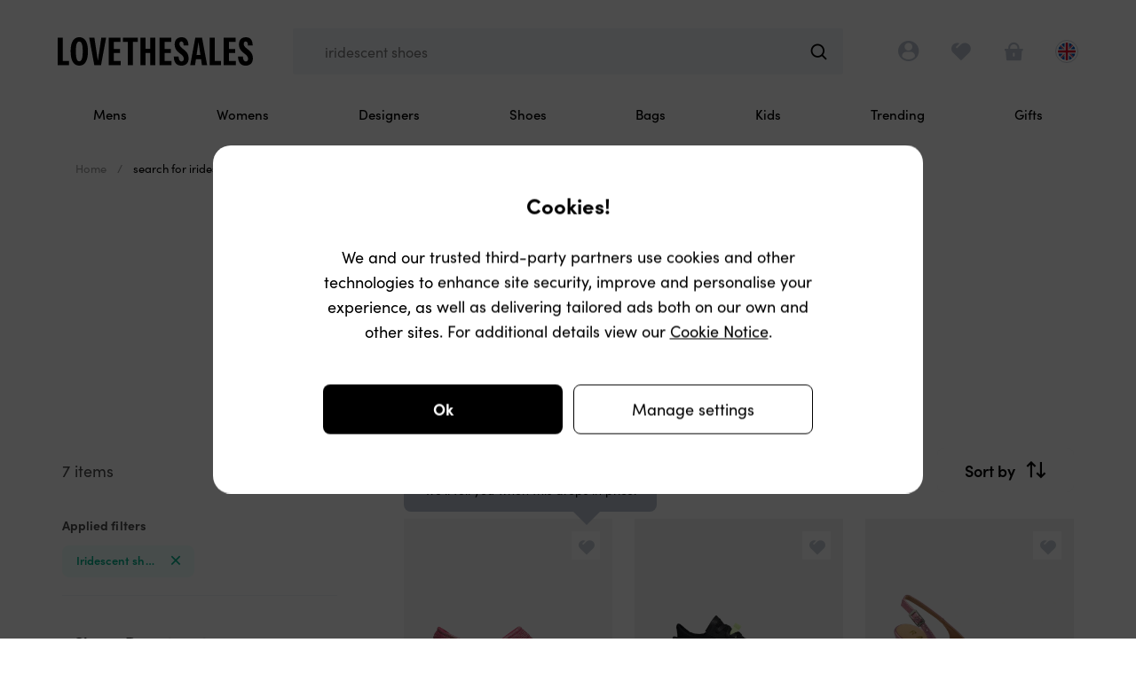

--- FILE ---
content_type: text/html; charset=utf-8
request_url: https://www.lovethesales.com/iridescent-shoes-sale
body_size: 61049
content:


<!DOCTYPE html>
<html lang="en">
<head>

    <!-- #region Metadata -->
    <meta charset="utf-8" />
    <title>Iridescent Shoes Sale | Designer Outlet</title>

    <meta name="viewport" content="width=device-width, initial-scale=1.0, user-scalable=no" />

    <meta property="fb:admins" content="546610595" />

    <meta name="msapplication-tap-highlight" content="no">

        <link rel="manifest" href="/manifest.json">
        <meta name="mobile-web-app-capable" content="yes">

    <meta name="theme-color" content="#fff" />

    <link rel="icon" sizes="16x16 32x32 48x48" href="/favicon.ico?v=2" type="image/x-icon" />

    
<link rel="apple-touch-icon" href=//ltsimages.blob.core.windows.net/pwa/apple/icon/180x180.png?v=1 />

    <link rel="apple-touch-icon" sizes="120x120" href="//ltsimages.blob.core.windows.net/pwa/apple/icon/120x120.png?v=1" />
    <link rel="apple-touch-icon" sizes="152x152" href="//ltsimages.blob.core.windows.net/pwa/apple/icon/152x152.png?v=1" />
    <link rel="apple-touch-icon" sizes="167x167" href="//ltsimages.blob.core.windows.net/pwa/apple/icon/167x167.png?v=1" />
    <link rel="apple-touch-icon" sizes="180x180" href="//ltsimages.blob.core.windows.net/pwa/apple/icon/180x180.png?v=1" />
    <link rel="apple-touch-icon" sizes="192x192" href="//ltsimages.blob.core.windows.net/pwa/apple/icon/192x192.png?v=1" />
    <link rel="apple-touch-icon" sizes="1024x1024" href="//ltsimages.blob.core.windows.net/pwa/apple/icon/1024x1024.png?v=1" />

    <link href="//ltsimages.blob.core.windows.net/pwa/apple/splash/640x1136.png"
          media="(device-width: 320px) and (device-height: 568px) and (-webkit-device-pixel-ratio: 2) and (orientation: portrait)"
          rel="apple-touch-startup-image" />
    <link href="//ltsimages.blob.core.windows.net/pwa/apple/splash/1136x640.png"
          media="(device-width: 320px) and (device-height: 568px) and (-webkit-device-pixel-ratio: 2) and (orientation: landscape)"
          rel="apple-touch-startup-image" />
    <link href="//ltsimages.blob.core.windows.net/pwa/apple/splash/750x1334.png"
          media="(device-width: 375px) and (device-height: 667px) and (-webkit-device-pixel-ratio: 2) and (orientation: portrait)"
          rel="apple-touch-startup-image" />
    <link href="//ltsimages.blob.core.windows.net/pwa/apple/splash/1334x750.png"
          media="(device-width: 375px) and (device-height: 667px) and (-webkit-device-pixel-ratio: 2) and (orientation: landscape)"
          rel="apple-touch-startup-image" />
    <link href="//ltsimages.blob.core.windows.net/pwa/apple/splash/1242x2208.png"
          media="(device-width: 414px) and (device-height: 736px) and (-webkit-device-pixel-ratio: 3) and (orientation: portrait)"
          rel="apple-touch-startup-image" />
    <link href="//ltsimages.blob.core.windows.net/pwa/apple/splash/2208x1242.png"
          media="(device-width: 414px) and (device-height: 736px) and (-webkit-device-pixel-ratio: 3) and (orientation: landscape)"
          rel="apple-touch-startup-image" />
    <link href="//ltsimages.blob.core.windows.net/pwa/apple/splash/828x1792.png"
          media="(device-width: 414px) and (device-height: 896px) and (-webkit-device-pixel-ratio: 2) and (orientation: portrait)"
          rel="apple-touch-startup-image" />
    <link href="//ltsimages.blob.core.windows.net/pwa/apple/splash/1792x828.png"
          media="(device-width: 414px) and (device-height: 896px) and (-webkit-device-pixel-ratio: 2) and (orientation: landscape)"
          rel="apple-touch-startup-image" />
    <link href="//ltsimages.blob.core.windows.net/pwa/apple/splash/1125x2436.png"
          media="(device-width: 375px) and (device-height: 812px) and (-webkit-device-pixel-ratio: 3) and (orientation: portrait)"
          rel="apple-touch-startup-image" />
    <link href="//ltsimages.blob.core.windows.net/pwa/apple/splash/2436x1125.png"
          media="(device-width: 375px) and (device-height: 812px) and (-webkit-device-pixel-ratio: 3) and (orientation: landscape)"
          rel="apple-touch-startup-image" />
    <link href="//ltsimages.blob.core.windows.net/pwa/apple/splash/1242x2688.png"
          media="(device-width: 414px) and (device-height: 896px) and (-webkit-device-pixel-ratio: 3) and (orientation: portrait)"
          rel="apple-touch-startup-image" />
    <link href="//ltsimages.blob.core.windows.net/pwa/apple/splash/2688x1242.png"
          media="(device-width: 414px) and (device-height: 896px) and (-webkit-device-pixel-ratio: 3) and (orientation: landscape)"
          rel="apple-touch-startup-image" />
    <link href="//ltsimages.blob.core.windows.net/pwa/apple/splash/1536x2048.png"
          media="(device-width: 768px) and (device-height: 1024px) and (-webkit-device-pixel-ratio: 2) and (orientation: portrait)"
          rel="apple-touch-startup-image" />
    <link href="//ltsimages.blob.core.windows.net/pwa/apple/splash/2048x1536.png"
          media="(device-width: 768px) and (device-height: 1024px) and (-webkit-device-pixel-ratio: 2) and (orientation: landscape)"
          rel="apple-touch-startup-image" />
    <link href="//ltsimages.blob.core.windows.net/pwa/apple/splash/2048x2732.png"
          media="(device-width: 1024px) and (device-height: 1366px) and (-webkit-device-pixel-ratio: 2) and (orientation: portrait)"
          rel="apple-touch-startup-image" />
    <link href="//ltsimages.blob.core.windows.net/pwa/apple/splash/2732x2048.png"
          media="(device-width: 1024px) and (device-height: 1366px) and (-webkit-device-pixel-ratio: 2) and (orientation: landscape)"
          rel="apple-touch-startup-image" />
    <link href="//ltsimages.blob.core.windows.net/pwa/apple/splash/1668x2224.png"
          media="(device-width: 834px) and (device-height: 1112px) and (-webkit-device-pixel-ratio: 2) and (orientation: portrait)"
          rel="apple-touch-startup-image" />
    <link href="//ltsimages.blob.core.windows.net/pwa/apple/splash/2224x1668.png"
          media="(device-width: 834px) and (device-height: 1112px) and (-webkit-device-pixel-ratio: 2) and (orientation: landscape)"
          rel="apple-touch-startup-image" />
    <link href="//ltsimages.blob.core.windows.net/pwa/apple/splash/1620x2160.png"
          media="(device-width: 810px) and (device-height: 1080px) and (-webkit-device-pixel-ratio: 2) and (orientation: portrait)"
          rel="apple-touch-startup-image" />
    <link href="//ltsimages.blob.core.windows.net/pwa/apple/splash/2160x1620.png"
          media="(device-width: 810px) and (device-height: 1080px) and (-webkit-device-pixel-ratio: 2) and (orientation: landscape)"
          rel="apple-touch-startup-image" />
    <link href="//ltsimages.blob.core.windows.net/pwa/apple/splash/1668x2388.png"
          media="(device-width: 834px) and (device-height: 1194px) and (-webkit-device-pixel-ratio: 2) and (orientation: portrait)"
          rel="apple-touch-startup-image" />
    <link href="//ltsimages.blob.core.windows.net/pwa/apple/splash/2388x1668.png"
          media="(device-width: 834px) and (device-height: 1194px) and (-webkit-device-pixel-ratio: 2) and (orientation: landscape)"
          rel="apple-touch-startup-image" />


    <meta name="msapplication-config" content="/ms-tile.xml" />

    <meta name="p:domain_verify" content="47841cbd347cf8de5122f609e52b5bb9" />

    <meta property="al:android:package" content="com.lovethesales.www.app" />

    <!-- #endregion Metadata -->
    <!-- #region Styles and style resources -->
    <link href='/fonts/lts-glyphs.woff?v=06ddf5b4be9e1136e9830f61fda37951' rel='preload' crossorigin='anonymous' as='font' type='font/woff2'></link><link href="/fonts/lts-glyphs.css?v=40f5b08d0bd2214f71179f07ba491b6f" rel="stylesheet"></link>

    <link rel="preload" href="/content/fonts/light.woff2" crossorigin="anonymous" as="font" type="font/woff2">
    <link rel="preload" href="/content/fonts/regular.woff2" crossorigin="anonymous" as="font" type="font/woff2">
    <link rel="preload" href="/content/fonts/medium.woff2" crossorigin="anonymous" as="font" type="font/woff2">
    <link rel="preload" href="/content/fonts/semi-bold.woff2" crossorigin="anonymous" as="font" type="font/woff2">
    <link rel="preload" href="/content/fonts/bold.woff2" crossorigin="anonymous" as="font" type="font/woff2">

    <link rel="modulepreload" href="/scripts/modules/views/sales/sales-view-model.js?v=8cfcb34e4e96a2d8d04349d368bf5aa2" as="script" crossorigin="crossorigin" />



    
    <link rel="stylesheet" type="text/css" media="all" href="/styles/sales-priority.css?v=GEAeWO6i1_k5FKU0oSq3n9_FInJXwzBYy1cpHzLFk9s" />
    <link rel="stylesheet" type="text/css" media="all" href="/styles/sales-deferred.css?v=goZZTv1ZYexJ81jd7sbxK50W7iy6JQKjIOBQqqAa5q4" />



    <!-- #endregion Styles and style resources -->
    <!-- #region Scripts -->
    
    <script>
        if (atob) {
            var expression = new RegExp(atob('SGVhZGxlc3NDaHJvbWU=') + '|' + atob('UGhhbnRvbUpT'));

            if (expression.test(window.navigator.userAgent)) {
                while (true) {
                    document.write(Math.random());
                }
            }
        }
    </script>
    
    
    <script type="text/javascript">
        if (!(window.console && console.log)) {
        console = {
        log: function () { },
        debug: function () { },
        info: function () { },
        warn: function () { },
        error: function () { }
        };
        }

        window.lts = window.lts || {};
        window.lts.onLayoutReady = func => {
        window.lts.layoutReady ? func() : window.addEventListener('lts.layoutready', func);
        }
    </script>

        <script>
            window.ga = function () { };
            window.gtag = function () { };
            window.dataLayer = window.dataLayer || [];
        </script>


    <script type="application/ld+json">
        {
        "@context" : "http://schema.org",
        "@type" : "WebSite",
        "name" : "Love the Sales",
        "url" : "https://www.lovethesales.com/",
        "potentialAction": {
        "@type": "SearchAction",
        "target": "https://www.lovethesales.com/?keywords={search_term_string}",
        "query-input": "required name=search_term_string"
        }
        }
    </script>
    
    <meta name="description" content="Iridescent Shoes Sale | Designer Outlet Huge discounts on Kids, Womens, Mens and more Shop the world&#x27;s biggest online sales &amp; clearance outlet." />

    <meta property="og:title" content="Iridescent Shoes Sale | Designer Outlet Huge discounts on Kids, Womens, Mens and more Shop the world&#x27;s biggest online sales &amp; clearance outlet." />
    <meta property="og:description" content="Iridescent Shoes Sale | Designer Outlet Huge discounts on Kids, Womens, Mens and more Shop the world&#x27;s biggest online sales &amp; clearance outlet." />
    <meta property="og:url" content="https://www.lovethesales.com/iridescent-shoes-sale" />
    <meta property="og:type" content="product.group" />
    <meta property="og:image" content="https://www.lovethesales.com/images/og-sharing-image.jpg" />

    <meta name="twitter:card" content="summary">
    <meta name="twitter:site" content="&#64;lovethesales">
    <meta name="twitter:title" content="Iridescent Shoes Sale | Designer Outlet Huge discounts on Kids, Womens, Mens and more Shop the world&#x27;s biggest online sales &amp; clearance outlet." />
    <meta name="twitter:description" content="Iridescent Shoes Sale | Designer Outlet Huge discounts on Kids, Womens, Mens and more Shop the world&#x27;s biggest online sales &amp; clearance outlet." />
    <meta name="twitter:image" content="https://www.lovethesales.com/images/twitter-sharing-image.png">
    <meta name="twitter:url" content="https://www.lovethesales.com/iridescent-shoes-sale" />

        <link rel="canonical" href="https://www.lovethesales.com/iridescent-shoes-sale" />

        <link rel="preconnect" href="https://lts-images-proxy.azureedge.net/" />
    


<script type="text/javascript">!function(T,l,y){var S=T.location,k="script",D="instrumentationKey",C="ingestionendpoint",I="disableExceptionTracking",E="ai.device.",b="toLowerCase",w="crossOrigin",N="POST",e="appInsightsSDK",t=y.name||"appInsights";(y.name||T[e])&&(T[e]=t);var n=T[t]||function(d){var g=!1,f=!1,m={initialize:!0,queue:[],sv:"5",version:2,config:d};function v(e,t){var n={},a="Browser";return n[E+"id"]=a[b](),n[E+"type"]=a,n["ai.operation.name"]=S&&S.pathname||"_unknown_",n["ai.internal.sdkVersion"]="javascript:snippet_"+(m.sv||m.version),{time:function(){var e=new Date;function t(e){var t=""+e;return 1===t.length&&(t="0"+t),t}return e.getUTCFullYear()+"-"+t(1+e.getUTCMonth())+"-"+t(e.getUTCDate())+"T"+t(e.getUTCHours())+":"+t(e.getUTCMinutes())+":"+t(e.getUTCSeconds())+"."+((e.getUTCMilliseconds()/1e3).toFixed(3)+"").slice(2,5)+"Z"}(),iKey:e,name:"Microsoft.ApplicationInsights."+e.replace(/-/g,"")+"."+t,sampleRate:100,tags:n,data:{baseData:{ver:2}}}}var h=d.url||y.src;if(h){function a(e){var t,n,a,i,r,o,s,c,u,p,l;g=!0,m.queue=[],f||(f=!0,t=h,s=function(){var e={},t=d.connectionString;if(t)for(var n=t.split(";"),a=0;a<n.length;a++){var i=n[a].split("=");2===i.length&&(e[i[0][b]()]=i[1])}if(!e[C]){var r=e.endpointsuffix,o=r?e.location:null;e[C]="https://"+(o?o+".":"")+"dc."+(r||"services.visualstudio.com")}return e}(),c=s[D]||d[D]||"",u=s[C],p=u?u+"/v2/track":d.endpointUrl,(l=[]).push((n="SDK LOAD Failure: Failed to load Application Insights SDK script (See stack for details)",a=t,i=p,(o=(r=v(c,"Exception")).data).baseType="ExceptionData",o.baseData.exceptions=[{typeName:"SDKLoadFailed",message:n.replace(/\./g,"-"),hasFullStack:!1,stack:n+"\nSnippet failed to load ["+a+"] -- Telemetry is disabled\nHelp Link: https://go.microsoft.com/fwlink/?linkid=2128109\nHost: "+(S&&S.pathname||"_unknown_")+"\nEndpoint: "+i,parsedStack:[]}],r)),l.push(function(e,t,n,a){var i=v(c,"Message"),r=i.data;r.baseType="MessageData";var o=r.baseData;return o.message='AI (Internal): 99 message:"'+("SDK LOAD Failure: Failed to load Application Insights SDK script (See stack for details) ("+n+")").replace(/\"/g,"")+'"',o.properties={endpoint:a},i}(0,0,t,p)),function(e,t){if(JSON){var n=T.fetch;if(n&&!y.useXhr)n(t,{method:N,body:JSON.stringify(e),mode:"cors"});else if(XMLHttpRequest){var a=new XMLHttpRequest;a.open(N,t),a.setRequestHeader("Content-type","application/json"),a.send(JSON.stringify(e))}}}(l,p))}function i(e,t){f||setTimeout(function(){!t&&m.core||a()},500)}var e=function(){var n=l.createElement(k);n.src=h;var e=y[w];return!e&&""!==e||"undefined"==n[w]||(n[w]=e),n.onload=i,n.onerror=a,n.onreadystatechange=function(e,t){"loaded"!==n.readyState&&"complete"!==n.readyState||i(0,t)},n}();y.ld<0?l.getElementsByTagName("head")[0].appendChild(e):setTimeout(function(){l.getElementsByTagName(k)[0].parentNode.appendChild(e)},y.ld||0)}try{m.cookie=l.cookie}catch(p){}function t(e){for(;e.length;)!function(t){m[t]=function(){var e=arguments;g||m.queue.push(function(){m[t].apply(m,e)})}}(e.pop())}var n="track",r="TrackPage",o="TrackEvent";t([n+"Event",n+"PageView",n+"Exception",n+"Trace",n+"DependencyData",n+"Metric",n+"PageViewPerformance","start"+r,"stop"+r,"start"+o,"stop"+o,"addTelemetryInitializer","setAuthenticatedUserContext","clearAuthenticatedUserContext","flush"]),m.SeverityLevel={Verbose:0,Information:1,Warning:2,Error:3,Critical:4};var s=(d.extensionConfig||{}).ApplicationInsightsAnalytics||{};if(!0!==d[I]&&!0!==s[I]){var c="onerror";t(["_"+c]);var u=T[c];T[c]=function(e,t,n,a,i){var r=u&&u(e,t,n,a,i);return!0!==r&&m["_"+c]({message:e,url:t,lineNumber:n,columnNumber:a,error:i}),r},d.autoExceptionInstrumented=!0}return m}(y.cfg);function a(){y.onInit&&y.onInit(n)}(T[t]=n).queue&&0===n.queue.length?(n.queue.push(a),n.trackPageView({})):a()}(window,document,{
src: "https://js.monitor.azure.com/scripts/b/ai.2.min.js", // The SDK URL Source
crossOrigin: "anonymous", 
cfg: { // Application Insights Configuration
    connectionString: 'InstrumentationKey=e6fb6b7b-38e3-4bed-ab2a-1bac6e4d48d2;IngestionEndpoint=https://uksouth-1.in.applicationinsights.azure.com/'
}});</script></head>

<body class="">   
        <!-- Google Tag Manager (noscript) -->
        <noscript>
            <iframe src="https://www.googletagmanager.com/ns.html?id=GTM-KHT9ZQ2&gtm_auth=qOU4pMh_7A87dYVX9QnPIg&gtm_preview=env-1&gtm_cookies_win=x"
            height="0" width="0" style="display:none;visibility:hidden"></iframe>
        </noscript>
        <!-- End Google Tag Manager (noscript) -->

    <input name="__RequestVerificationToken" type="hidden" value="CfDJ8LYKgwH06B1GpqdNh_a7J4l4iJv-21Eh94ut_l5FpyAD35q0VyIy1Prh4sPeRFsp5BaAkk08LZdGDdwWQSsDwt3wbKOwtdy3CQHOjOqHF2CXqswM12XL35VOArQy258b70xCojROCXra1ecC7btK2_0" />

        


<section id="main-header" class="main-header">


        


<div class="js-navigation__container navigation__container">
    <nav class="navigation js-navigation"
         data-test-id='main-header-navigation'>

        <div class="navigation__top-row">
            <header class="navigation__title">
                <a class="navigation__title-link"
                   href="/"
                   title="Home"
                   data-test-id="main-header-logo-link">
                    
                    <h2 class="utils__sr-only">Navigation</h2>
                    <img class="navigation__title-logo"
                         src=/Images/love-the-sales/lovethesales-no-heart.svg
                         alt="Love the Sales"
                         width="206"
                         height="35"/>
                </a>
            </header>

            <section class="navigation-actions">
                <h3 class="utils__sr-only">Navigation options</h3>

                <section class="navigation-action 
                                navigation-action__home">
                    
                    <a href="/"
                       class="navigation-action__link"
                       title="Home">
                        <div class="navigation-action__icon glyphs__home-solid"></div>
                        <h4 class="navigation-action__title">Home</h4>
                    </a>
                    
                </section>

                <section class="navigation-action navigation-action__account">
                    <a class="navigation-action__link"
                       id="account-button"
                       href="#"
                       title="Account"
                       data-test-id="main-header-account">
                        
                        <div class="navigation-action__icon glyphs__user"></div>
                        <h4 class="navigation-action__title">Account</h4>
                    </a>

                    <div class="account-menu" data-test-id="main-header-account-menu">
                        <div class="account-menu-wrap">
                            <div class="account-menu-main">
                                <div class="account-menu-headline">
                                    
                                        <a href="/signin?returnurl=%2firidescent-shoes-sale"
                                           class="sign-in-button"
                                           rel="nofollow"
                                           data-test-id="main-header-account-sign-in">Sign in</a>
                                        <a href="/signup"
                                           class="join-button"
                                           data-test-id="main-header-account-sign-up">Join</a>
                                </div>

                                <hr />

                                <ul class="account-menu-links">
                                    <li>
                                        <a href="/account" 
                                           class="my-account"
                                           data-test-id="main-header-account-settings">
                                            <span>My settings</span>
                                        </a>
                                    </li>
                                    <li>
                                        <a href="/my-orders" 
                                           class="my-orders"
                                           data-test-id="main-header-account-orders">
                                            <span>My orders</span>
                                        </a>
                                    </li>
                                    <li>
                                        <a href="/"
                                           class="my-sales"
                                           data-test-id="main-header-account-sales">
                                            <span>My sales</span>
                                        </a>
                                    </li>
                                    <li>
                                        <a href="/account/following" 
                                           class="my-brands"
                                           data-test-id="main-header-account-brands">
                                            <span>My brands</span>
                                        </a>
                                    </li>
                                </ul>

                                <a href="/help" class="help-centre-button">Help centre</a>

                                <button class="account-menu__country-control country-control"
                                        data-test-id='main-header-account-location'>
                                    <img class="country-control__flag"
                                         src="https://ltsimages.blob.core.windows.net/flags/132.png"
                                         height="26"
                                         width="26"
                                         alt="The flag of United Kingdom"
                                         loading="lazy">
                                    <p class="account-menu__country-text">
                                        &#xA3;GBP 
                                        <span class="account-menu__country-text-change">Change</span>
                                    </p>
                                </button>

                            </div>
                        </div>
                    </div>
                </section>

                <section class="navigation-action 
                                navigation-action__shortlist 
                                ">
                    
                    <a href="/account/shortlist"
                       id="shortlist"
                       class="navigation-action__link"
                       title="Shortlist"
                       data-test-id="main-header-shortlist">

                        <div id="shortlist-count" class="navigation-action__shortlist-count"></div>

                        <div class="navigation-action__icon glyphs__heart-solid"></div>
                        <h4 class="navigation-action__title">Shortlist</h4>
                    </a>
                </section>

                <section class="navigation-action 
                    navigation-action__my-bag 
                    ">
                        
                    <a href="/my-bag"
                        id="basket"
                        class="navigation-action__link"
                        title="My bag"
                        data-test-id="main-header-bag">

                        <div class="navigation-action__basket-count js-basket-count-text"></div>

                        <div class="navigation-action__icon glyphs__my-bag"></div>
                        <h4 class="navigation-action__title">My bag</h4>
                    </a>
                        
                    <div class="bag-menu__pointer"></div>
                </section>

                <section class="navigation-action navigation-action__search-browse">
                    <div class="navigation-action__search-browse-wrapper">

                        <button class="navigation-action__link js-open-search-browse"
                                title="Search"
                                data-test-id="main-header-serach-browse">
                            <div class="navigation-action__icon glyphs__search-browse"></div>
                            <div class="navigation-action__icon glyphs__search"></div>
                            <h4 class="navigation-action__title">
                                Search<span class="navigation-action__title-extra"> or browse categories</span>
                            </h4>
                            <p class="navigation-action__keyword-search-text js-prefill-keywords">
                                iridescent shoes
                            </p>
                        </button>
                    </div>
                </section>

                <section class="navigation-action navigation-action__location">
                    
                    <button class="navigation-action__country-control country-control"
                            data-test-id="main-header-location">
                        <h4 class="utils__sr-only">Change location</h4>
                        <img class="country-control__flag"
                             src="https://ltsimages.blob.core.windows.net/flags/132.png"
                             height="26"
                             width="26"
                             alt="The flag of United Kingdom"
                             loading="lazy">
                    </button>
                </section>

            </section>
            
            <div class="bag-menu__container">
                <div class="bag-menu__wrapper">
                    <div class="bag-menu__content">
                        <p class="bag-menu__title"><span class="bag-menu__tick glyphs__tick"></span>Added to bag</p>
                        <div class="bag-menu__buttons">
                            <button class="bag-menu__continue-button">Continue shopping</button>
                            <a class="bag-menu__checkout-button" href="/my-bag" title="My bag">Checkout now</a>
                        </div>
                    </div>
                </div>
            </div>
        </div>

        <section class="search-browse__interface">
            <h4 class="utils__sr-only">Search or browse departments</h4>

            <section class="keyword-search">
                <h5 class="utils__sr-only">Search the sales</h5>

                <div class="keyword-search__box-wrapper">
                    <div class="keyword-search__back"></div>
                    <div class="keyword-search__box">
                        
                        <form class="keyword-search__form" action="/sales">
                            <input class="keyword-search__input"
                                   type="search"
                                   placeholder="Search the world's sales"
                                   data-mobile-placeholder="Search the world's sales"
                                   data-desktop-placeholder="Search for brands, items..."
                                   name="keywords"
                                   value="iridescent shoes"
                                   autocorrect="off"
                                   autocapitalize="off"
                                   autocomplete="off"
                                   spellcheck="false"/>
                        </form>

                        <div class="keyword-search__icon"></div>
                    </div>
                </div>
                
                <div class="keyword-search__suggestion-container utils__lovely-scrollbar"></div>
                
                <div class="keyword-search__loading">
                    <div class="loading-logo">
                        <div class="loading__spinner large">
                            <img class="loading__spinner-logo" loading="lazy" alt="Loading spinner" src="/Images/love-the-sales/lovethesales-logo-heart-green.svg">
                        </div>
                    </div>
                </div>
            </section>

            
                


<section class="browse-departments__container show-desktop">
    <h5 class="utils__sr-only">Browse by department</h5>

    <div class="browse-departments__overlay"></div>

    <div class="browse-departments__wrapper">

            <div class="browse-departments__department">

            <a class="browse-departments__department-link"
               href="/mens-clothing-sale"
               onclick="dataLayer.push({&#x27;event&#x27;: &#x27;select_top_level_navigation&#x27;, &#x27;content_type&#x27;: &#x27;Category&#x27;, &#x27;item_id&#x27;: &#x27;/mens-clothing-sale&#x27;, &#x27;item_name&#x27; : &#x27;Mens&#x27;, &#x27;section_name&#x27;: &#x27;Departments&#x27;});lts.trackGoogleEvent(&#x27;browse-click&#x27;, {event_category: &#x27;navigation&#x27;,event_label: &#x27;Mens&#x27;});"
               data-test-id=main-header-mens-department-link>

Mens                <picture>
                            <source srcset="https://ltsimages.blob.core.windows.net/ltsn2cmslive/upload/Menu/Mobile%20menu%20department%20panels/menu-mens2.png">
                <img class="browse-departments__department-image"
                    src="/Images/transparent-pixel.png"
                    loading="lazy"
                    alt="Mens" />
            </picture>
            </a>

                    <section class="browse-departments__department-container">
                        <div class="browse-departments__department-content">
                            <header class="browse-departments__category-header">
                                <button class="browse-departments__category-header-back parent glyphs__arrow"
                                        type="button"></button>
                                <h6 class="browse-departments__category-header-text">Mens</h6>
                                <button class="buttons__close-circle-white browse-departments__category-header-close parent glyphs__close js-close-search-browse"
                                        type="button"></button>
                            </header>

        <ul class="browse-departments__parent-categories">
                <li class="browse-departments__parent-category">

                        <a class="browse-departments__parent-category-link"
                           href="/mens-clothing-sale"
                           rel=nofollow
                           onclick="dataLayer.push({&#x27;event&#x27;: &#x27;select_top_level_navigation&#x27;, &#x27;content_type&#x27;: &#x27;Category&#x27;, &#x27;item_id&#x27;: &#x27;/mens-clothing-sale&#x27;, &#x27;item_name&#x27; : &#x27;Clothing&#x27;, &#x27;section_name&#x27;: &#x27;Parent categories&#x27;}); lts.trackGoogleEvent(&#x27;heading-click&#x27;, {event_category: &#x27;navigation&#x27;,event_label: &#x27;Clothing&#x27;});"
                           data-parent-category="clothing"
                           >


                            Clothing

                            <span class="browse-departments__parent-category-chevron glyphs__chevron"></span>
                        </a>

                   
                </li>
                <li class="browse-departments__parent-category">

                        <a class="browse-departments__parent-category-link"
                           href="/mens-shoes-sale"
                           onclick="dataLayer.push({&#x27;event&#x27;: &#x27;select_top_level_navigation&#x27;, &#x27;content_type&#x27;: &#x27;Category&#x27;, &#x27;item_id&#x27;: &#x27;/mens-shoes-sale&#x27;, &#x27;item_name&#x27; : &#x27;Shoes&#x27;, &#x27;section_name&#x27;: &#x27;Parent categories&#x27;}); lts.trackGoogleEvent(&#x27;heading-click&#x27;, {event_category: &#x27;navigation&#x27;,event_label: &#x27;Shoes&#x27;});"
                           data-parent-category="shoes"
                           data-test-id=main-header-mens-shoes-department-link>


                            Shoes

                            <span class="browse-departments__parent-category-chevron glyphs__chevron"></span>
                        </a>

                   
                </li>
                <li class="browse-departments__parent-category">

                        <a class="browse-departments__parent-category-link"
                           href="/mens-bags-sale"
                           onclick="dataLayer.push({&#x27;event&#x27;: &#x27;select_top_level_navigation&#x27;, &#x27;content_type&#x27;: &#x27;Category&#x27;, &#x27;item_id&#x27;: &#x27;/mens-bags-sale&#x27;, &#x27;item_name&#x27; : &#x27;Bags&#x27;, &#x27;section_name&#x27;: &#x27;Parent categories&#x27;}); lts.trackGoogleEvent(&#x27;heading-click&#x27;, {event_category: &#x27;navigation&#x27;,event_label: &#x27;Bags&#x27;});"
                           data-parent-category="bags"
                           >


                            Bags

                            <span class="browse-departments__parent-category-chevron glyphs__chevron"></span>
                        </a>

                   
                </li>
                <li class="browse-departments__parent-category">

                        <a class="browse-departments__parent-category-link"
                           href="/mens-accessories-sale"
                           onclick="dataLayer.push({&#x27;event&#x27;: &#x27;select_top_level_navigation&#x27;, &#x27;content_type&#x27;: &#x27;Category&#x27;, &#x27;item_id&#x27;: &#x27;/mens-accessories-sale&#x27;, &#x27;item_name&#x27; : &#x27;Accessories&#x27;, &#x27;section_name&#x27;: &#x27;Parent categories&#x27;}); lts.trackGoogleEvent(&#x27;heading-click&#x27;, {event_category: &#x27;navigation&#x27;,event_label: &#x27;Accessories&#x27;});"
                           data-parent-category="accessories"
                           >


                            Accessories

                            <span class="browse-departments__parent-category-chevron glyphs__chevron"></span>
                        </a>

                   
                </li>
                <li class="browse-departments__parent-category">

                        <a class="browse-departments__parent-category-link"
                           href="/sales#category=sports"
                           onclick="dataLayer.push({&#x27;event&#x27;: &#x27;select_top_level_navigation&#x27;, &#x27;content_type&#x27;: &#x27;Category&#x27;, &#x27;item_id&#x27;: &#x27;/sales#category=sports&#x27;, &#x27;item_name&#x27; : &#x27;Activewear&#x27;, &#x27;section_name&#x27;: &#x27;Parent categories&#x27;}); lts.trackGoogleEvent(&#x27;heading-click&#x27;, {event_category: &#x27;navigation&#x27;,event_label: &#x27;Activewear&#x27;});"
                           data-parent-category="activewear"
                           >


                            Activewear

                            <span class="browse-departments__parent-category-chevron glyphs__chevron"></span>
                        </a>

                   
                </li>
        </ul>
            <section class="browse-departments__parent-category-content"
                     data-parent-category="clothing">
                
                <header class="browse-departments__category-header">
                    <button class="browse-departments__category-header-back child glyphs__arrow"
                            type="button"></button>
                    <h6 class="browse-departments__category-header-text">Clothing</h6>
                    <button class="buttons__close-circle-white browse-departments__category-header-close child glyphs__close js-close-search-browse"
                            type="button"></button>
                </header>
                
        <ul class="browse-departments__child-categories">
            

                <li class="browse-departments__child-category"
                    style="order:0">
                    <a class="browse-departments__child-category-link"
                       href="/mens-clothing-sale"
                       rel=nofollow 
                       onclick="dataLayer.push({ 'event': 'select_top_level_navigation', 'content_type': 'Category', 'item_id': '/mens-clothing-sale', 'item_name': 'All clothing', 'section_name': 'Child categories' }); lts.trackGoogleEvent('browse-click', {event_category: 'navigation',event_label: 'All clothing'});"
                       >

                        All clothing
                    </a>
                </li>
                <li class="browse-departments__child-category"
                    style="order:1">
                    <a class="browse-departments__child-category-link"
                       href="/mens-blazer-sale" 
                       onclick="dataLayer.push({ 'event': 'select_top_level_navigation', 'content_type': 'Category', 'item_id': '/mens-blazer-sale', 'item_name': 'Blazers', 'section_name': 'Child categories' }); lts.trackGoogleEvent('browse-click', {event_category: 'navigation',event_label: 'Blazers'});"
                       >

                        Blazers
                    </a>
                </li>
                <li class="browse-departments__child-category"
                    style="order:2">
                    <a class="browse-departments__child-category-link"
                       href="/mens-hoodies-sweatshirts-sale" 
                       onclick="dataLayer.push({ 'event': 'select_top_level_navigation', 'content_type': 'Category', 'item_id': '/mens-hoodies-sweatshirts-sale', 'item_name': 'Hoodies &amp; Sweatshirts', 'section_name': 'Child categories' }); lts.trackGoogleEvent('browse-click', {event_category: 'navigation',event_label: 'Hoodies &amp; Sweatshirts'});"
                       >

                        Hoodies &amp; Sweatshirts
                    </a>
                </li>
                <li class="browse-departments__child-category"
                    style="order:3">
                    <a class="browse-departments__child-category-link"
                       href="/mens-coats-sale" 
                       onclick="dataLayer.push({ 'event': 'select_top_level_navigation', 'content_type': 'Category', 'item_id': '/mens-coats-sale', 'item_name': 'Jackets &amp; Coats', 'section_name': 'Child categories' }); lts.trackGoogleEvent('browse-click', {event_category: 'navigation',event_label: 'Jackets &amp; Coats'});"
                       >

                        Jackets &amp; Coats
                    </a>
                </li>
                <li class="browse-departments__child-category"
                    style="order:4">
                    <a class="browse-departments__child-category-link"
                       href="/mens-jeans-sale" 
                       onclick="dataLayer.push({ 'event': 'select_top_level_navigation', 'content_type': 'Category', 'item_id': '/mens-jeans-sale', 'item_name': 'Jeans', 'section_name': 'Child categories' }); lts.trackGoogleEvent('browse-click', {event_category: 'navigation',event_label: 'Jeans'});"
                       >

                        Jeans
                    </a>
                </li>
                <li class="browse-departments__child-category"
                    style="order:5">
                    <a class="browse-departments__child-category-link"
                       href="/mens-sweatpants-sale" 
                       onclick="dataLayer.push({ 'event': 'select_top_level_navigation', 'content_type': 'Category', 'item_id': '/mens-sweatpants-sale', 'item_name': 'Joggers', 'section_name': 'Child categories' }); lts.trackGoogleEvent('browse-click', {event_category: 'navigation',event_label: 'Joggers'});"
                       >

                        Joggers
                    </a>
                </li>
                <li class="browse-departments__child-category"
                    style="order:6">
                    <a class="browse-departments__child-category-link"
                       href="/mens-jumpers-sale" 
                       onclick="dataLayer.push({ 'event': 'select_top_level_navigation', 'content_type': 'Category', 'item_id': '/mens-jumpers-sale', 'item_name': 'Jumpers &amp; Cardigans', 'section_name': 'Child categories' }); lts.trackGoogleEvent('browse-click', {event_category: 'navigation',event_label: 'Jumpers &amp; Cardigans'});"
                       >

                        Jumpers &amp; Cardigans
                    </a>
                </li>
                <li class="browse-departments__child-category"
                    style="order:0">
                    <a class="browse-departments__child-category-link"
                       href="/loungewear-sale" 
                       onclick="dataLayer.push({ 'event': 'select_top_level_navigation', 'content_type': 'Category', 'item_id': '/loungewear-sale', 'item_name': 'Loungewear', 'section_name': 'Child categories' }); lts.trackGoogleEvent('browse-click', {event_category: 'navigation',event_label: 'Loungewear'});"
                       >

                        Loungewear
                    </a>
                </li>
                <li class="browse-departments__child-category"
                    style="order:1">
                    <a class="browse-departments__child-category-link"
                       href="/mens-nightwear-sale" 
                       onclick="dataLayer.push({ 'event': 'select_top_level_navigation', 'content_type': 'Category', 'item_id': '/mens-nightwear-sale', 'item_name': 'Nightwear', 'section_name': 'Child categories' }); lts.trackGoogleEvent('browse-click', {event_category: 'navigation',event_label: 'Nightwear'});"
                       >

                        Nightwear
                    </a>
                </li>
                <li class="browse-departments__child-category"
                    style="order:2">
                    <a class="browse-departments__child-category-link"
                       href="/mens-polo-shirt-sale" 
                       onclick="dataLayer.push({ 'event': 'select_top_level_navigation', 'content_type': 'Category', 'item_id': '/mens-polo-shirt-sale', 'item_name': 'Polo shirts', 'section_name': 'Child categories' }); lts.trackGoogleEvent('browse-click', {event_category: 'navigation',event_label: 'Polo shirts'});"
                       >

                        Polo shirts
                    </a>
                </li>
                <li class="browse-departments__child-category"
                    style="order:3">
                    <a class="browse-departments__child-category-link"
                       href="/mens-shirt-sale" 
                       onclick="dataLayer.push({ 'event': 'select_top_level_navigation', 'content_type': 'Category', 'item_id': '/mens-shirt-sale', 'item_name': 'Shirts', 'section_name': 'Child categories' }); lts.trackGoogleEvent('browse-click', {event_category: 'navigation',event_label: 'Shirts'});"
                       >

                        Shirts
                    </a>
                </li>
                <li class="browse-departments__child-category"
                    style="order:4">
                    <a class="browse-departments__child-category-link"
                       href="/mens-shoes-sale"
                       rel=nofollow 
                       onclick="dataLayer.push({ 'event': 'select_top_level_navigation', 'content_type': 'Category', 'item_id': '/mens-shoes-sale', 'item_name': 'Shoes', 'section_name': 'Child categories' }); lts.trackGoogleEvent('browse-click', {event_category: 'navigation',event_label: 'Shoes'});"
                       >

                        Shoes
                    </a>
                </li>
                <li class="browse-departments__child-category"
                    style="order:5">
                    <a class="browse-departments__child-category-link"
                       href="/mens-shorts-sale" 
                       onclick="dataLayer.push({ 'event': 'select_top_level_navigation', 'content_type': 'Category', 'item_id': '/mens-shorts-sale', 'item_name': 'Shorts', 'section_name': 'Child categories' }); lts.trackGoogleEvent('browse-click', {event_category: 'navigation',event_label: 'Shorts'});"
                       >

                        Shorts
                    </a>
                </li>
                <li class="browse-departments__child-category"
                    style="order:6">
                    <a class="browse-departments__child-category-link"
                       href="/mens-socks-sale" 
                       onclick="dataLayer.push({ 'event': 'select_top_level_navigation', 'content_type': 'Category', 'item_id': '/mens-socks-sale', 'item_name': 'Socks', 'section_name': 'Child categories' }); lts.trackGoogleEvent('browse-click', {event_category: 'navigation',event_label: 'Socks'});"
                       >

                        Socks
                    </a>
                </li>
                <li class="browse-departments__child-category"
                    style="order:0">
                    <a class="browse-departments__child-category-link"
                       href="/suit-sale" 
                       onclick="dataLayer.push({ 'event': 'select_top_level_navigation', 'content_type': 'Category', 'item_id': '/suit-sale', 'item_name': 'Suits', 'section_name': 'Child categories' }); lts.trackGoogleEvent('browse-click', {event_category: 'navigation',event_label: 'Suits'});"
                       >

                        Suits
                    </a>
                </li>
                <li class="browse-departments__child-category"
                    style="order:1">
                    <a class="browse-departments__child-category-link"
                       href="/mens-swimwear-sale" 
                       onclick="dataLayer.push({ 'event': 'select_top_level_navigation', 'content_type': 'Category', 'item_id': '/mens-swimwear-sale', 'item_name': 'Swimwear', 'section_name': 'Child categories' }); lts.trackGoogleEvent('browse-click', {event_category: 'navigation',event_label: 'Swimwear'});"
                       >

                        Swimwear
                    </a>
                </li>
                <li class="browse-departments__child-category"
                    style="order:2">
                    <a class="browse-departments__child-category-link"
                       href="/mens-t-shirts-sale" 
                       onclick="dataLayer.push({ 'event': 'select_top_level_navigation', 'content_type': 'Category', 'item_id': '/mens-t-shirts-sale', 'item_name': 'T-Shirts', 'section_name': 'Child categories' }); lts.trackGoogleEvent('browse-click', {event_category: 'navigation',event_label: 'T-Shirts'});"
                       >

                        T-Shirts
                    </a>
                </li>
                <li class="browse-departments__child-category"
                    style="order:3">
                    <a class="browse-departments__child-category-link"
                       href="/mens-tracksuits-sale" 
                       onclick="dataLayer.push({ 'event': 'select_top_level_navigation', 'content_type': 'Category', 'item_id': '/mens-tracksuits-sale', 'item_name': 'Tracksuits', 'section_name': 'Child categories' }); lts.trackGoogleEvent('browse-click', {event_category: 'navigation',event_label: 'Tracksuits'});"
                       >

                        Tracksuits
                    </a>
                </li>
                <li class="browse-departments__child-category"
                    style="order:4">
                    <a class="browse-departments__child-category-link"
                       href="/mens-trousers-sale" 
                       onclick="dataLayer.push({ 'event': 'select_top_level_navigation', 'content_type': 'Category', 'item_id': '/mens-trousers-sale', 'item_name': 'Trousers', 'section_name': 'Child categories' }); lts.trackGoogleEvent('browse-click', {event_category: 'navigation',event_label: 'Trousers'});"
                       >

                        Trousers
                    </a>
                </li>
                <li class="browse-departments__child-category"
                    style="order:5">
                    <a class="browse-departments__child-category-link"
                       href="/mens-underwear-sale" 
                       onclick="dataLayer.push({ 'event': 'select_top_level_navigation', 'content_type': 'Category', 'item_id': '/mens-underwear-sale', 'item_name': 'Underwear', 'section_name': 'Child categories' }); lts.trackGoogleEvent('browse-click', {event_category: 'navigation',event_label: 'Underwear'});"
                       >

                        Underwear
                    </a>
                </li>
        </ul>
            </section>
            <section class="browse-departments__parent-category-content"
                     data-parent-category="shoes">
                
                <header class="browse-departments__category-header">
                    <button class="browse-departments__category-header-back child glyphs__arrow"
                            type="button"></button>
                    <h6 class="browse-departments__category-header-text">Shoes</h6>
                    <button class="buttons__close-circle-white browse-departments__category-header-close child glyphs__close js-close-search-browse"
                            type="button"></button>
                </header>
                
        <ul class="browse-departments__child-categories">
            

                <li class="browse-departments__child-category"
                    style="order:0">
                    <a class="browse-departments__child-category-link"
                       href="/mens-shoes-sale"
                       rel=nofollow 
                       onclick="dataLayer.push({ 'event': 'select_top_level_navigation', 'content_type': 'Category', 'item_id': '/mens-shoes-sale', 'item_name': 'All shoes', 'section_name': 'Child categories' }); lts.trackGoogleEvent('browse-click', {event_category: 'navigation',event_label: 'All shoes'});"
                       data-test-id=main-header-mens-all-shoes-department-link>

                        All shoes
                    </a>
                </li>
                <li class="browse-departments__child-category"
                    style="order:1">
                    <a class="browse-departments__child-category-link"
                       href="/mens-boat-shoes-sale" 
                       onclick="dataLayer.push({ 'event': 'select_top_level_navigation', 'content_type': 'Category', 'item_id': '/mens-boat-shoes-sale', 'item_name': 'Boat shoes', 'section_name': 'Child categories' }); lts.trackGoogleEvent('browse-click', {event_category: 'navigation',event_label: 'Boat shoes'});"
                       >

                        Boat shoes
                    </a>
                </li>
                <li class="browse-departments__child-category"
                    style="order:2">
                    <a class="browse-departments__child-category-link"
                       href="/mens-boots-sale" 
                       onclick="dataLayer.push({ 'event': 'select_top_level_navigation', 'content_type': 'Category', 'item_id': '/mens-boots-sale', 'item_name': 'Boots', 'section_name': 'Child categories' }); lts.trackGoogleEvent('browse-click', {event_category: 'navigation',event_label: 'Boots'});"
                       >

                        Boots
                    </a>
                </li>
                <li class="browse-departments__child-category"
                    style="order:3">
                    <a class="browse-departments__child-category-link"
                       href="/mens-brogues-sale" 
                       onclick="dataLayer.push({ 'event': 'select_top_level_navigation', 'content_type': 'Category', 'item_id': '/mens-brogues-sale', 'item_name': 'Brogues', 'section_name': 'Child categories' }); lts.trackGoogleEvent('browse-click', {event_category: 'navigation',event_label: 'Brogues'});"
                       >

                        Brogues
                    </a>
                </li>
                <li class="browse-departments__child-category"
                    style="order:4">
                    <a class="browse-departments__child-category-link"
                       href="/mens-casual-shoes-sale" 
                       onclick="dataLayer.push({ 'event': 'select_top_level_navigation', 'content_type': 'Category', 'item_id': '/mens-casual-shoes-sale', 'item_name': 'Casual shoes', 'section_name': 'Child categories' }); lts.trackGoogleEvent('browse-click', {event_category: 'navigation',event_label: 'Casual shoes'});"
                       >

                        Casual shoes
                    </a>
                </li>
                <li class="browse-departments__child-category"
                    style="order:0">
                    <a class="browse-departments__child-category-link"
                       href="/derby-shoes-sale" 
                       onclick="dataLayer.push({ 'event': 'select_top_level_navigation', 'content_type': 'Category', 'item_id': '/derby-shoes-sale', 'item_name': 'Derby shoes', 'section_name': 'Child categories' }); lts.trackGoogleEvent('browse-click', {event_category: 'navigation',event_label: 'Derby shoes'});"
                       >

                        Derby shoes
                    </a>
                </li>
                <li class="browse-departments__child-category"
                    style="order:1">
                    <a class="browse-departments__child-category-link"
                       href="/mens-desert-boots-chukkas-sale" 
                       onclick="dataLayer.push({ 'event': 'select_top_level_navigation', 'content_type': 'Category', 'item_id': '/mens-desert-boots-chukkas-sale', 'item_name': 'Desert boots &amp; Chukkas', 'section_name': 'Child categories' }); lts.trackGoogleEvent('browse-click', {event_category: 'navigation',event_label: 'Desert boots &amp; Chukkas'});"
                       >

                        Desert boots &amp; Chukkas
                    </a>
                </li>
                <li class="browse-departments__child-category"
                    style="order:2">
                    <a class="browse-departments__child-category-link"
                       href="/mens-espadrilles-sandals-sale" 
                       onclick="dataLayer.push({ 'event': 'select_top_level_navigation', 'content_type': 'Category', 'item_id': '/mens-espadrilles-sandals-sale', 'item_name': 'Espadrilles', 'section_name': 'Child categories' }); lts.trackGoogleEvent('browse-click', {event_category: 'navigation',event_label: 'Espadrilles'});"
                       >

                        Espadrilles
                    </a>
                </li>
                <li class="browse-departments__child-category"
                    style="order:3">
                    <a class="browse-departments__child-category-link"
                       href="/mens-flip-flops-sale" 
                       onclick="dataLayer.push({ 'event': 'select_top_level_navigation', 'content_type': 'Category', 'item_id': '/mens-flip-flops-sale', 'item_name': 'Flip flops', 'section_name': 'Child categories' }); lts.trackGoogleEvent('browse-click', {event_category: 'navigation',event_label: 'Flip flops'});"
                       >

                        Flip flops
                    </a>
                </li>
                <li class="browse-departments__child-category"
                    style="order:4">
                    <a class="browse-departments__child-category-link"
                       href="/mens-formal-shoes-sale" 
                       onclick="dataLayer.push({ 'event': 'select_top_level_navigation', 'content_type': 'Category', 'item_id': '/mens-formal-shoes-sale', 'item_name': 'Formal shoes', 'section_name': 'Child categories' }); lts.trackGoogleEvent('browse-click', {event_category: 'navigation',event_label: 'Formal shoes'});"
                       >

                        Formal shoes
                    </a>
                </li>
                <li class="browse-departments__child-category"
                    style="order:0">
                    <a class="browse-departments__child-category-link"
                       href="/mens-loafers-sale" 
                       onclick="dataLayer.push({ 'event': 'select_top_level_navigation', 'content_type': 'Category', 'item_id': '/mens-loafers-sale', 'item_name': 'Loafers', 'section_name': 'Child categories' }); lts.trackGoogleEvent('browse-click', {event_category: 'navigation',event_label: 'Loafers'});"
                       >

                        Loafers
                    </a>
                </li>
                <li class="browse-departments__child-category"
                    style="order:1">
                    <a class="browse-departments__child-category-link"
                       href="/mens-sandals-sale" 
                       onclick="dataLayer.push({ 'event': 'select_top_level_navigation', 'content_type': 'Category', 'item_id': '/mens-sandals-sale', 'item_name': 'Sandals', 'section_name': 'Child categories' }); lts.trackGoogleEvent('browse-click', {event_category: 'navigation',event_label: 'Sandals'});"
                       >

                        Sandals
                    </a>
                </li>
                <li class="browse-departments__child-category"
                    style="order:2">
                    <a class="browse-departments__child-category-link"
                       href="/mens-slippers-sale" 
                       onclick="dataLayer.push({ 'event': 'select_top_level_navigation', 'content_type': 'Category', 'item_id': '/mens-slippers-sale', 'item_name': 'Slippers', 'section_name': 'Child categories' }); lts.trackGoogleEvent('browse-click', {event_category: 'navigation',event_label: 'Slippers'});"
                       >

                        Slippers
                    </a>
                </li>
                <li class="browse-departments__child-category"
                    style="order:3">
                    <a class="browse-departments__child-category-link"
                       href="/mens-trainers-sale" 
                       onclick="dataLayer.push({ 'event': 'select_top_level_navigation', 'content_type': 'Category', 'item_id': '/mens-trainers-sale', 'item_name': 'Trainers', 'section_name': 'Child categories' }); lts.trackGoogleEvent('browse-click', {event_category: 'navigation',event_label: 'Trainers'});"
                       >

                        Trainers
                    </a>
                </li>
                <li class="browse-departments__child-category"
                    style="order:4">
                    <a class="browse-departments__child-category-link"
                       href="/mens-wellies-sale" 
                       onclick="dataLayer.push({ 'event': 'select_top_level_navigation', 'content_type': 'Category', 'item_id': '/mens-wellies-sale', 'item_name': 'Wellies', 'section_name': 'Child categories' }); lts.trackGoogleEvent('browse-click', {event_category: 'navigation',event_label: 'Wellies'});"
                       >

                        Wellies
                    </a>
                </li>
        </ul>
            </section>
            <section class="browse-departments__parent-category-content"
                     data-parent-category="bags">
                
                <header class="browse-departments__category-header">
                    <button class="browse-departments__category-header-back child glyphs__arrow"
                            type="button"></button>
                    <h6 class="browse-departments__category-header-text">Bags</h6>
                    <button class="buttons__close-circle-white browse-departments__category-header-close child glyphs__close js-close-search-browse"
                            type="button"></button>
                </header>
                
        <ul class="browse-departments__child-categories">
            

                <li class="browse-departments__child-category"
                    style="order:0">
                    <a class="browse-departments__child-category-link"
                       href="/mens-bags-sale"
                       rel=nofollow 
                       onclick="dataLayer.push({ 'event': 'select_top_level_navigation', 'content_type': 'Category', 'item_id': '/mens-bags-sale', 'item_name': 'All bags', 'section_name': 'Child categories' }); lts.trackGoogleEvent('browse-click', {event_category: 'navigation',event_label: 'All bags'});"
                       >

                        All bags
                    </a>
                </li>
                <li class="browse-departments__child-category"
                    style="order:1">
                    <a class="browse-departments__child-category-link"
                       href="/mens-across-body-bags-sale" 
                       onclick="dataLayer.push({ 'event': 'select_top_level_navigation', 'content_type': 'Category', 'item_id': '/mens-across-body-bags-sale', 'item_name': 'Across body bags', 'section_name': 'Child categories' }); lts.trackGoogleEvent('browse-click', {event_category: 'navigation',event_label: 'Across body bags'});"
                       >

                        Across body bags
                    </a>
                </li>
                <li class="browse-departments__child-category"
                    style="order:2">
                    <a class="browse-departments__child-category-link"
                       href="/mens-backpacks-sale" 
                       onclick="dataLayer.push({ 'event': 'select_top_level_navigation', 'content_type': 'Category', 'item_id': '/mens-backpacks-sale', 'item_name': 'Backpacks', 'section_name': 'Child categories' }); lts.trackGoogleEvent('browse-click', {event_category: 'navigation',event_label: 'Backpacks'});"
                       >

                        Backpacks
                    </a>
                </li>
                <li class="browse-departments__child-category"
                    style="order:0">
                    <a class="browse-departments__child-category-link"
                       href="/briefcase-sale" 
                       onclick="dataLayer.push({ 'event': 'select_top_level_navigation', 'content_type': 'Category', 'item_id': '/briefcase-sale', 'item_name': 'Briefcases', 'section_name': 'Child categories' }); lts.trackGoogleEvent('browse-click', {event_category: 'navigation',event_label: 'Briefcases'});"
                       >

                        Briefcases
                    </a>
                </li>
                <li class="browse-departments__child-category"
                    style="order:1">
                    <a class="browse-departments__child-category-link"
                       href="/mens-bum-bags-sale" 
                       onclick="dataLayer.push({ 'event': 'select_top_level_navigation', 'content_type': 'Category', 'item_id': '/mens-bum-bags-sale', 'item_name': 'Bum bags', 'section_name': 'Child categories' }); lts.trackGoogleEvent('browse-click', {event_category: 'navigation',event_label: 'Bum bags'});"
                       >

                        Bum bags
                    </a>
                </li>
                <li class="browse-departments__child-category"
                    style="order:2">
                    <a class="browse-departments__child-category-link"
                       href="/sports-bag-sale" 
                       onclick="dataLayer.push({ 'event': 'select_top_level_navigation', 'content_type': 'Category', 'item_id': '/sports-bag-sale', 'item_name': 'Gym bags', 'section_name': 'Child categories' }); lts.trackGoogleEvent('browse-click', {event_category: 'navigation',event_label: 'Gym bags'});"
                       >

                        Gym bags
                    </a>
                </li>
                <li class="browse-departments__child-category"
                    style="order:0">
                    <a class="browse-departments__child-category-link"
                       href="/holdall-sale" 
                       onclick="dataLayer.push({ 'event': 'select_top_level_navigation', 'content_type': 'Category', 'item_id': '/holdall-sale', 'item_name': 'Holdalls', 'section_name': 'Child categories' }); lts.trackGoogleEvent('browse-click', {event_category: 'navigation',event_label: 'Holdalls'});"
                       >

                        Holdalls
                    </a>
                </li>
                <li class="browse-departments__child-category"
                    style="order:1">
                    <a class="browse-departments__child-category-link"
                       href="/mens-messenger-bags-sale" 
                       onclick="dataLayer.push({ 'event': 'select_top_level_navigation', 'content_type': 'Category', 'item_id': '/mens-messenger-bags-sale', 'item_name': 'Messenger bags', 'section_name': 'Child categories' }); lts.trackGoogleEvent('browse-click', {event_category: 'navigation',event_label: 'Messenger bags'});"
                       >

                        Messenger bags
                    </a>
                </li>
                <li class="browse-departments__child-category"
                    style="order:2">
                    <a class="browse-departments__child-category-link"
                       href="/mens-washbag-sale" 
                       onclick="dataLayer.push({ 'event': 'select_top_level_navigation', 'content_type': 'Category', 'item_id': '/mens-washbag-sale', 'item_name': 'Washbags', 'section_name': 'Child categories' }); lts.trackGoogleEvent('browse-click', {event_category: 'navigation',event_label: 'Washbags'});"
                       >

                        Washbags
                    </a>
                </li>
        </ul>
            </section>
            <section class="browse-departments__parent-category-content"
                     data-parent-category="accessories">
                
                <header class="browse-departments__category-header">
                    <button class="browse-departments__category-header-back child glyphs__arrow"
                            type="button"></button>
                    <h6 class="browse-departments__category-header-text">Accessories</h6>
                    <button class="buttons__close-circle-white browse-departments__category-header-close child glyphs__close js-close-search-browse"
                            type="button"></button>
                </header>
                
        <ul class="browse-departments__child-categories">
            

                <li class="browse-departments__child-category"
                    style="order:0">
                    <a class="browse-departments__child-category-link"
                       href="/mens-accessories-sale"
                       rel=nofollow 
                       onclick="dataLayer.push({ 'event': 'select_top_level_navigation', 'content_type': 'Category', 'item_id': '/mens-accessories-sale', 'item_name': 'All accessories', 'section_name': 'Child categories' }); lts.trackGoogleEvent('browse-click', {event_category: 'navigation',event_label: 'All accessories'});"
                       >

                        All accessories
                    </a>
                </li>
                <li class="browse-departments__child-category"
                    style="order:1">
                    <a class="browse-departments__child-category-link"
                       href="/mens-belts-sale" 
                       onclick="dataLayer.push({ 'event': 'select_top_level_navigation', 'content_type': 'Category', 'item_id': '/mens-belts-sale', 'item_name': 'Belts', 'section_name': 'Child categories' }); lts.trackGoogleEvent('browse-click', {event_category: 'navigation',event_label: 'Belts'});"
                       >

                        Belts
                    </a>
                </li>
                <li class="browse-departments__child-category"
                    style="order:2">
                    <a class="browse-departments__child-category-link"
                       href="/mens-caps-and-hats-sale" 
                       onclick="dataLayer.push({ 'event': 'select_top_level_navigation', 'content_type': 'Category', 'item_id': '/mens-caps-and-hats-sale', 'item_name': 'Caps and hats', 'section_name': 'Child categories' }); lts.trackGoogleEvent('browse-click', {event_category: 'navigation',event_label: 'Caps and hats'});"
                       >

                        Caps and hats
                    </a>
                </li>
                <li class="browse-departments__child-category"
                    style="order:3">
                    <a class="browse-departments__child-category-link"
                       href="/mens-card-holders-sale" 
                       onclick="dataLayer.push({ 'event': 'select_top_level_navigation', 'content_type': 'Category', 'item_id': '/mens-card-holders-sale', 'item_name': 'Card holders', 'section_name': 'Child categories' }); lts.trackGoogleEvent('browse-click', {event_category: 'navigation',event_label: 'Card holders'});"
                       >

                        Card holders
                    </a>
                </li>
                <li class="browse-departments__child-category"
                    style="order:0">
                    <a class="browse-departments__child-category-link"
                       href="/mens-gloves-sale" 
                       onclick="dataLayer.push({ 'event': 'select_top_level_navigation', 'content_type': 'Category', 'item_id': '/mens-gloves-sale', 'item_name': 'Gloves', 'section_name': 'Child categories' }); lts.trackGoogleEvent('browse-click', {event_category: 'navigation',event_label: 'Gloves'});"
                       >

                        Gloves
                    </a>
                </li>
                <li class="browse-departments__child-category"
                    style="order:1">
                    <a class="browse-departments__child-category-link"
                       href="/pocket-squares-sale" 
                       onclick="dataLayer.push({ 'event': 'select_top_level_navigation', 'content_type': 'Category', 'item_id': '/pocket-squares-sale', 'item_name': 'Pocket squares', 'section_name': 'Child categories' }); lts.trackGoogleEvent('browse-click', {event_category: 'navigation',event_label: 'Pocket squares'});"
                       >

                        Pocket squares
                    </a>
                </li>
                <li class="browse-departments__child-category"
                    style="order:2">
                    <a class="browse-departments__child-category-link"
                       href="/mens-rings-sale" 
                       onclick="dataLayer.push({ 'event': 'select_top_level_navigation', 'content_type': 'Category', 'item_id': '/mens-rings-sale', 'item_name': 'Rings', 'section_name': 'Child categories' }); lts.trackGoogleEvent('browse-click', {event_category: 'navigation',event_label: 'Rings'});"
                       >

                        Rings
                    </a>
                </li>
                <li class="browse-departments__child-category"
                    style="order:3">
                    <a class="browse-departments__child-category-link"
                       href="/mens-scarves-snoods-sale" 
                       onclick="dataLayer.push({ 'event': 'select_top_level_navigation', 'content_type': 'Category', 'item_id': '/mens-scarves-snoods-sale', 'item_name': 'Scarves', 'section_name': 'Child categories' }); lts.trackGoogleEvent('browse-click', {event_category: 'navigation',event_label: 'Scarves'});"
                       >

                        Scarves
                    </a>
                </li>
                <li class="browse-departments__child-category"
                    style="order:0">
                    <a class="browse-departments__child-category-link"
                       href="/mens-sunglasses-sale" 
                       onclick="dataLayer.push({ 'event': 'select_top_level_navigation', 'content_type': 'Category', 'item_id': '/mens-sunglasses-sale', 'item_name': 'Sunglasses', 'section_name': 'Child categories' }); lts.trackGoogleEvent('browse-click', {event_category: 'navigation',event_label: 'Sunglasses'});"
                       >

                        Sunglasses
                    </a>
                </li>
                <li class="browse-departments__child-category"
                    style="order:1">
                    <a class="browse-departments__child-category-link"
                       href="/ties-sale" 
                       onclick="dataLayer.push({ 'event': 'select_top_level_navigation', 'content_type': 'Category', 'item_id': '/ties-sale', 'item_name': 'Ties', 'section_name': 'Child categories' }); lts.trackGoogleEvent('browse-click', {event_category: 'navigation',event_label: 'Ties'});"
                       >

                        Ties
                    </a>
                </li>
                <li class="browse-departments__child-category"
                    style="order:2">
                    <a class="browse-departments__child-category-link"
                       href="/wallets-sale" 
                       onclick="dataLayer.push({ 'event': 'select_top_level_navigation', 'content_type': 'Category', 'item_id': '/wallets-sale', 'item_name': 'Wallets', 'section_name': 'Child categories' }); lts.trackGoogleEvent('browse-click', {event_category: 'navigation',event_label: 'Wallets'});"
                       >

                        Wallets
                    </a>
                </li>
                <li class="browse-departments__child-category"
                    style="order:3">
                    <a class="browse-departments__child-category-link"
                       href="/mens-watches-sale" 
                       onclick="dataLayer.push({ 'event': 'select_top_level_navigation', 'content_type': 'Category', 'item_id': '/mens-watches-sale', 'item_name': 'Watches', 'section_name': 'Child categories' }); lts.trackGoogleEvent('browse-click', {event_category: 'navigation',event_label: 'Watches'});"
                       >

                        Watches
                    </a>
                </li>
        </ul>
            </section>
            <section class="browse-departments__parent-category-content"
                     data-parent-category="activewear">
                
                <header class="browse-departments__category-header">
                    <button class="browse-departments__category-header-back child glyphs__arrow"
                            type="button"></button>
                    <h6 class="browse-departments__category-header-text">Activewear</h6>
                    <button class="buttons__close-circle-white browse-departments__category-header-close child glyphs__close js-close-search-browse"
                            type="button"></button>
                </header>
                
        <ul class="browse-departments__child-categories">
            

                <li class="browse-departments__child-category"
                    style="order:0">
                    <a class="browse-departments__child-category-link"
                       href="/sales#category=sports"
                       rel=nofollow 
                       onclick="dataLayer.push({ 'event': 'select_top_level_navigation', 'content_type': 'Category', 'item_id': '/sales#category=sports', 'item_name': 'All activewear', 'section_name': 'Child categories' }); lts.trackGoogleEvent('browse-click', {event_category: 'navigation',event_label: 'All activewear'});"
                       >

                        All activewear
                    </a>
                </li>
                <li class="browse-departments__child-category"
                    style="order:1">
                    <a class="browse-departments__child-category-link"
                       href="/base-layer-sale" 
                       onclick="dataLayer.push({ 'event': 'select_top_level_navigation', 'content_type': 'Category', 'item_id': '/base-layer-sale', 'item_name': 'Base layers', 'section_name': 'Child categories' }); lts.trackGoogleEvent('browse-click', {event_category: 'navigation',event_label: 'Base layers'});"
                       >

                        Base layers
                    </a>
                </li>
                <li class="browse-departments__child-category"
                    style="order:2">
                    <a class="browse-departments__child-category-link"
                       href="/cycling-sale" 
                       onclick="dataLayer.push({ 'event': 'select_top_level_navigation', 'content_type': 'Category', 'item_id': '/cycling-sale', 'item_name': 'Cycling', 'section_name': 'Child categories' }); lts.trackGoogleEvent('browse-click', {event_category: 'navigation',event_label: 'Cycling'});"
                       >

                        Cycling
                    </a>
                </li>
                <li class="browse-departments__child-category"
                    style="order:0">
                    <a class="browse-departments__child-category-link"
                       href="/football-sale" 
                       onclick="dataLayer.push({ 'event': 'select_top_level_navigation', 'content_type': 'Category', 'item_id': '/football-sale', 'item_name': 'Football', 'section_name': 'Child categories' }); lts.trackGoogleEvent('browse-click', {event_category: 'navigation',event_label: 'Football'});"
                       >

                        Football
                    </a>
                </li>
                <li class="browse-departments__child-category"
                    style="order:1">
                    <a class="browse-departments__child-category-link"
                       href="/sports-bag-sale"
                       rel=nofollow 
                       onclick="dataLayer.push({ 'event': 'select_top_level_navigation', 'content_type': 'Category', 'item_id': '/sports-bag-sale', 'item_name': 'Gym bags', 'section_name': 'Child categories' }); lts.trackGoogleEvent('browse-click', {event_category: 'navigation',event_label: 'Gym bags'});"
                       >

                        Gym bags
                    </a>
                </li>
                <li class="browse-departments__child-category"
                    style="order:0">
                    <a class="browse-departments__child-category-link"
                       href="/gym-wear-sale" 
                       onclick="dataLayer.push({ 'event': 'select_top_level_navigation', 'content_type': 'Category', 'item_id': '/gym-wear-sale', 'item_name': 'Gym wear', 'section_name': 'Child categories' }); lts.trackGoogleEvent('browse-click', {event_category: 'navigation',event_label: 'Gym wear'});"
                       >

                        Gym wear
                    </a>
                </li>
                <li class="browse-departments__child-category"
                    style="order:1">
                    <a class="browse-departments__child-category-link"
                       href="/running-sale" 
                       onclick="dataLayer.push({ 'event': 'select_top_level_navigation', 'content_type': 'Category', 'item_id': '/running-sale', 'item_name': 'Running', 'section_name': 'Child categories' }); lts.trackGoogleEvent('browse-click', {event_category: 'navigation',event_label: 'Running'});"
                       >

                        Running
                    </a>
                </li>
        </ul>
            </section>
        <div class="browse-departments__department-promos">
            
                <section class="browse-departments__promo-section">
                        <header class="browse-departments__promo-section-header">
                            <h6 class="browse-departments__promo-section-title">Trending</h6>
                        </header>

                    <div class="browse-departments__promo-panel-container">

                            <a class="browse-departments__promo-panel"
                               href="/mens-clothing-sale#pricefrom=51.00&amp;priceto=100.00" 
                               onclick="ga('send', 'event', 'navigation', 'browse-click', 'Gifts Under &#xA3;100'); lts.trackGoogleEvent('browse-click', {event_category: 'navigation',event_label: 'Gifts Under &#xA3;100'});">
                                <div class="browse-departments__promo-panel-image-wrapper">

                <picture>
                            <source srcset="https://ltsimages.blob.core.windows.net/ltsn2cmslive/upload/Menu/M_Trending_Gifts%20Under%20100%C2%A3.jpg">
                <img class="browse-departments__promo-panel-image"
                    src="/Images/transparent-pixel.png"
                    loading="lazy"
                    alt="Gifts Under &#xA3;100" />
            </picture>
                                    
                                </div>
                                <span class="browse-departments__promo-panel-text">Gifts Under &#xA3;100</span>
                            </a>
                            <a class="browse-departments__promo-panel"
                               href="/mens-coats-sale" 
                               onclick="ga('send', 'event', 'navigation', 'browse-click', 'Jackets &amp; Coats'); lts.trackGoogleEvent('browse-click', {event_category: 'navigation',event_label: 'Jackets &amp; Coats'});">
                                <div class="browse-departments__promo-panel-image-wrapper">

                <picture>
                            <source srcset="https://ltsimages.blob.core.windows.net/ltsn2cmslive/upload/Menu/M_Trending_Jackets%20&amp;%20Coats.jpg">
                <img class="browse-departments__promo-panel-image"
                    src="/Images/transparent-pixel.png"
                    loading="lazy"
                    alt="Jackets &amp; Coats" />
            </picture>
                                    
                                </div>
                                <span class="browse-departments__promo-panel-text">Jackets &amp; Coats</span>
                            </a>
                            <a class="browse-departments__promo-panel"
                               href="/mens-clothing-sale#brands=gant%2Chugo-boss%2Cbelstaff%2Cbarbour%2Clyle-and-scott%2Clacoste%2Cfred-perry%2Ctommy-hilfiger%2Cralph-lauren%2Callsaints%2Cpolo-ralph-lauren%2Ctimberland%2Caquascutum%2Coliver-sweeney%2Cpaul-smith%2Cclarks%2Cjack-jones%2Cfarah%2Cpaul-shark%2Cbarbour-x-paul-smith" 
                               onclick="ga('send', 'event', 'navigation', 'browse-click', 'The Modern Gentleman'); lts.trackGoogleEvent('browse-click', {event_category: 'navigation',event_label: 'The Modern Gentleman'});">
                                <div class="browse-departments__promo-panel-image-wrapper">

                <picture>
                            <source srcset="https://ltsimages.blob.core.windows.net/ltsn2cmslive/upload/Menu/M_Trending_The%20Modern%20Gentleman.jpg">
                <img class="browse-departments__promo-panel-image"
                    src="/Images/transparent-pixel.png"
                    loading="lazy"
                    alt="The Modern Gentleman" />
            </picture>
                                    
                                </div>
                                <span class="browse-departments__promo-panel-text">The Modern Gentleman</span>
                            </a>
                    </div>
                </section>
                <section class="browse-departments__promo-section">
                        <header class="browse-departments__promo-section-header">
                            <h6 class="browse-departments__promo-section-title">Shop by brand</h6>
                                <a class="links__underline browse-departments__promo-section-link"
                                   href="/brands">See more</a>
                        </header>

                    <div class="browse-departments__promo-panel-container">

                            <a class="browse-departments__promo-panel"
                               href="/gant-mens-clothing-sale" 
                               onclick="ga('send', 'event', 'navigation', 'browse-click', 'Gant'); lts.trackGoogleEvent('browse-click', {event_category: 'navigation',event_label: 'Gant'});">
                                <div class="browse-departments__promo-panel-image-wrapper">

                <picture>
                            <source srcset="https://ltsimages.blob.core.windows.net/ltsn2cmslive/upload/Menu/M_Brand_Gant_Final.jpg">
                <img class="browse-departments__promo-panel-image"
                    src="/Images/transparent-pixel.png"
                    loading="lazy"
                    alt="Gant" />
            </picture>
                                    
                                </div>
                                <span class="browse-departments__promo-panel-text">Gant</span>
                            </a>
                            <a class="browse-departments__promo-panel"
                               href="/belstaff-mens-clothing-sale" 
                               onclick="ga('send', 'event', 'navigation', 'browse-click', 'Belstaff'); lts.trackGoogleEvent('browse-click', {event_category: 'navigation',event_label: 'Belstaff'});">
                                <div class="browse-departments__promo-panel-image-wrapper">

                <picture>
                            <source srcset="https://ltsimages.blob.core.windows.net/ltsn2cmslive/upload/Menu/M_Brand_Belstaff.jpg">
                <img class="browse-departments__promo-panel-image"
                    src="/Images/transparent-pixel.png"
                    loading="lazy"
                    alt="Belstaff" />
            </picture>
                                    
                                </div>
                                <span class="browse-departments__promo-panel-text">Belstaff</span>
                            </a>
                            <a class="browse-departments__promo-panel"
                               href="/hugo-boss-mens-clothing-sale" 
                               onclick="ga('send', 'event', 'navigation', 'browse-click', 'Hugo Boss'); lts.trackGoogleEvent('browse-click', {event_category: 'navigation',event_label: 'Hugo Boss'});">
                                <div class="browse-departments__promo-panel-image-wrapper">

                <picture>
                            <source srcset="https://ltsimages.blob.core.windows.net/ltsn2cmslive/upload/Menu/M_Brand_Hugo%20Boss_Final.jpg">
                <img class="browse-departments__promo-panel-image"
                    src="/Images/transparent-pixel.png"
                    loading="lazy"
                    alt="Hugo Boss" />
            </picture>
                                    
                                </div>
                                <span class="browse-departments__promo-panel-text">Hugo Boss</span>
                            </a>
                    </div>
                </section>
        </div>

                        </div>
                    </section>
            </div>
            <div class="browse-departments__department">

            <a class="browse-departments__department-link"
               href="/womens-sale"
               onclick="dataLayer.push({&#x27;event&#x27;: &#x27;select_top_level_navigation&#x27;, &#x27;content_type&#x27;: &#x27;Category&#x27;, &#x27;item_id&#x27;: &#x27;/womens-sale&#x27;, &#x27;item_name&#x27; : &#x27;Womens&#x27;, &#x27;section_name&#x27;: &#x27;Departments&#x27;});lts.trackGoogleEvent(&#x27;browse-click&#x27;, {event_category: &#x27;navigation&#x27;,event_label: &#x27;Womens&#x27;});"
               >

Womens                <picture>
                            <source srcset="https://ltsimages.blob.core.windows.net/ltsn2cmslive/upload/Menu/Mobile%20menu%20department%20panels/menu-womens-sale2.png">
                <img class="browse-departments__department-image"
                    src="/Images/transparent-pixel.png"
                    loading="lazy"
                    alt="Womens" />
            </picture>
            </a>

                    <section class="browse-departments__department-container">
                        <div class="browse-departments__department-content">
                            <header class="browse-departments__category-header">
                                <button class="browse-departments__category-header-back parent glyphs__arrow"
                                        type="button"></button>
                                <h6 class="browse-departments__category-header-text">Womens</h6>
                                <button class="buttons__close-circle-white browse-departments__category-header-close parent glyphs__close js-close-search-browse"
                                        type="button"></button>
                            </header>

        <ul class="browse-departments__parent-categories">
                <li class="browse-departments__parent-category">

                        <a class="browse-departments__parent-category-link"
                           href="/womens-sale"
                           rel=nofollow
                           onclick="dataLayer.push({&#x27;event&#x27;: &#x27;select_top_level_navigation&#x27;, &#x27;content_type&#x27;: &#x27;Category&#x27;, &#x27;item_id&#x27;: &#x27;/womens-sale&#x27;, &#x27;item_name&#x27; : &#x27;Clothing&#x27;, &#x27;section_name&#x27;: &#x27;Parent categories&#x27;}); lts.trackGoogleEvent(&#x27;heading-click&#x27;, {event_category: &#x27;navigation&#x27;,event_label: &#x27;Clothing&#x27;});"
                           data-parent-category="clothing"
                           >


                            Clothing

                            <span class="browse-departments__parent-category-chevron glyphs__chevron"></span>
                        </a>

                   
                </li>
                <li class="browse-departments__parent-category">

                        <a class="browse-departments__parent-category-link"
                           href="/womens-shoe-sale"
                           rel=nofollow
                           onclick="dataLayer.push({&#x27;event&#x27;: &#x27;select_top_level_navigation&#x27;, &#x27;content_type&#x27;: &#x27;Category&#x27;, &#x27;item_id&#x27;: &#x27;/womens-shoe-sale&#x27;, &#x27;item_name&#x27; : &#x27;Shoes&#x27;, &#x27;section_name&#x27;: &#x27;Parent categories&#x27;}); lts.trackGoogleEvent(&#x27;heading-click&#x27;, {event_category: &#x27;navigation&#x27;,event_label: &#x27;Shoes&#x27;});"
                           data-parent-category="shoes"
                           >


                            Shoes

                            <span class="browse-departments__parent-category-chevron glyphs__chevron"></span>
                        </a>

                   
                </li>
                <li class="browse-departments__parent-category">

                        <a class="browse-departments__parent-category-link"
                           href="/womens-bags-sale"
                           rel=nofollow
                           onclick="dataLayer.push({&#x27;event&#x27;: &#x27;select_top_level_navigation&#x27;, &#x27;content_type&#x27;: &#x27;Category&#x27;, &#x27;item_id&#x27;: &#x27;/womens-bags-sale&#x27;, &#x27;item_name&#x27; : &#x27;Bags&#x27;, &#x27;section_name&#x27;: &#x27;Parent categories&#x27;}); lts.trackGoogleEvent(&#x27;heading-click&#x27;, {event_category: &#x27;navigation&#x27;,event_label: &#x27;Bags&#x27;});"
                           data-parent-category="bags"
                           >


                            Bags

                            <span class="browse-departments__parent-category-chevron glyphs__chevron"></span>
                        </a>

                   
                </li>
                <li class="browse-departments__parent-category">

                        <a class="browse-departments__parent-category-link"
                           href="/womens-accessories-sale"
                           onclick="dataLayer.push({&#x27;event&#x27;: &#x27;select_top_level_navigation&#x27;, &#x27;content_type&#x27;: &#x27;Category&#x27;, &#x27;item_id&#x27;: &#x27;/womens-accessories-sale&#x27;, &#x27;item_name&#x27; : &#x27;Accessories&#x27;, &#x27;section_name&#x27;: &#x27;Parent categories&#x27;}); lts.trackGoogleEvent(&#x27;heading-click&#x27;, {event_category: &#x27;navigation&#x27;,event_label: &#x27;Accessories&#x27;});"
                           data-parent-category="accessories"
                           >


                            Accessories

                            <span class="browse-departments__parent-category-chevron glyphs__chevron"></span>
                        </a>

                   
                </li>
                <li class="browse-departments__parent-category">

                        <a class="browse-departments__parent-category-link"
                           href="/beauty-sale"
                           onclick="dataLayer.push({&#x27;event&#x27;: &#x27;select_top_level_navigation&#x27;, &#x27;content_type&#x27;: &#x27;Category&#x27;, &#x27;item_id&#x27;: &#x27;/beauty-sale&#x27;, &#x27;item_name&#x27; : &#x27;Beauty&#x27;, &#x27;section_name&#x27;: &#x27;Parent categories&#x27;}); lts.trackGoogleEvent(&#x27;heading-click&#x27;, {event_category: &#x27;navigation&#x27;,event_label: &#x27;Beauty&#x27;});"
                           data-parent-category="beauty"
                           >


                            Beauty

                            <span class="browse-departments__parent-category-chevron glyphs__chevron"></span>
                        </a>

                   
                </li>
                <li class="browse-departments__parent-category">

                        <a class="browse-departments__parent-category-link"
                           href="/sales#category=sports"
                           rel=nofollow
                           onclick="dataLayer.push({&#x27;event&#x27;: &#x27;select_top_level_navigation&#x27;, &#x27;content_type&#x27;: &#x27;Category&#x27;, &#x27;item_id&#x27;: &#x27;/sales#category=sports&#x27;, &#x27;item_name&#x27; : &#x27;Activewear&#x27;, &#x27;section_name&#x27;: &#x27;Parent categories&#x27;}); lts.trackGoogleEvent(&#x27;heading-click&#x27;, {event_category: &#x27;navigation&#x27;,event_label: &#x27;Activewear&#x27;});"
                           data-parent-category="activewear"
                           >


                            Activewear

                            <span class="browse-departments__parent-category-chevron glyphs__chevron"></span>
                        </a>

                   
                </li>
        </ul>
            <section class="browse-departments__parent-category-content"
                     data-parent-category="clothing">
                
                <header class="browse-departments__category-header">
                    <button class="browse-departments__category-header-back child glyphs__arrow"
                            type="button"></button>
                    <h6 class="browse-departments__category-header-text">Clothing</h6>
                    <button class="buttons__close-circle-white browse-departments__category-header-close child glyphs__close js-close-search-browse"
                            type="button"></button>
                </header>
                
        <ul class="browse-departments__child-categories">
            

                <li class="browse-departments__child-category"
                    style="order:0">
                    <a class="browse-departments__child-category-link"
                       href="/womens-sale"
                       rel=nofollow 
                       onclick="dataLayer.push({ 'event': 'select_top_level_navigation', 'content_type': 'Category', 'item_id': '/womens-sale', 'item_name': 'All clothing', 'section_name': 'Child categories' }); lts.trackGoogleEvent('browse-click', {event_category: 'navigation',event_label: 'All clothing'});"
                       >

                        All clothing
                    </a>
                </li>
                <li class="browse-departments__child-category"
                    style="order:1">
                    <a class="browse-departments__child-category-link"
                       href="/womens-blazer-sale" 
                       onclick="dataLayer.push({ 'event': 'select_top_level_navigation', 'content_type': 'Category', 'item_id': '/womens-blazer-sale', 'item_name': 'Blazers', 'section_name': 'Child categories' }); lts.trackGoogleEvent('browse-click', {event_category: 'navigation',event_label: 'Blazers'});"
                       >

                        Blazers
                    </a>
                </li>
                <li class="browse-departments__child-category"
                    style="order:2">
                    <a class="browse-departments__child-category-link"
                       href="/womens-coats-sale" 
                       onclick="dataLayer.push({ 'event': 'select_top_level_navigation', 'content_type': 'Category', 'item_id': '/womens-coats-sale', 'item_name': 'Coats &amp; Jackets', 'section_name': 'Child categories' }); lts.trackGoogleEvent('browse-click', {event_category: 'navigation',event_label: 'Coats &amp; Jackets'});"
                       >

                        Coats &amp; Jackets
                    </a>
                </li>
                <li class="browse-departments__child-category"
                    style="order:3">
                    <a class="browse-departments__child-category-link"
                       href="/dress-sale" 
                       onclick="dataLayer.push({ 'event': 'select_top_level_navigation', 'content_type': 'Category', 'item_id': '/dress-sale', 'item_name': 'Dresses', 'section_name': 'Child categories' }); lts.trackGoogleEvent('browse-click', {event_category: 'navigation',event_label: 'Dresses'});"
                       >

                        Dresses
                    </a>
                </li>
                <li class="browse-departments__child-category"
                    style="order:4">
                    <a class="browse-departments__child-category-link"
                       href="/sales#category=womens-hoodies-sweatshirts" 
                       onclick="dataLayer.push({ 'event': 'select_top_level_navigation', 'content_type': 'Category', 'item_id': '/sales#category=womens-hoodies-sweatshirts', 'item_name': 'Hoodies &amp; Sweatshirts', 'section_name': 'Child categories' }); lts.trackGoogleEvent('browse-click', {event_category: 'navigation',event_label: 'Hoodies &amp; Sweatshirts'});"
                       >

                        Hoodies &amp; Sweatshirts
                    </a>
                </li>
                <li class="browse-departments__child-category"
                    style="order:5">
                    <a class="browse-departments__child-category-link"
                       href="/womens-jeans-sale" 
                       onclick="dataLayer.push({ 'event': 'select_top_level_navigation', 'content_type': 'Category', 'item_id': '/womens-jeans-sale', 'item_name': 'Jeans', 'section_name': 'Child categories' }); lts.trackGoogleEvent('browse-click', {event_category: 'navigation',event_label: 'Jeans'});"
                       >

                        Jeans
                    </a>
                </li>
                <li class="browse-departments__child-category"
                    style="order:0">
                    <a class="browse-departments__child-category-link"
                       href="/womens-sweat-pants-sale" 
                       onclick="dataLayer.push({ 'event': 'select_top_level_navigation', 'content_type': 'Category', 'item_id': '/womens-sweat-pants-sale', 'item_name': 'Joggers', 'section_name': 'Child categories' }); lts.trackGoogleEvent('browse-click', {event_category: 'navigation',event_label: 'Joggers'});"
                       >

                        Joggers
                    </a>
                </li>
                <li class="browse-departments__child-category"
                    style="order:1">
                    <a class="browse-departments__child-category-link"
                       href="/womens-knitwear-sale" 
                       onclick="dataLayer.push({ 'event': 'select_top_level_navigation', 'content_type': 'Category', 'item_id': '/womens-knitwear-sale', 'item_name': 'Jumpers &amp; Cardigans', 'section_name': 'Child categories' }); lts.trackGoogleEvent('browse-click', {event_category: 'navigation',event_label: 'Jumpers &amp; Cardigans'});"
                       >

                        Jumpers &amp; Cardigans
                    </a>
                </li>
                <li class="browse-departments__child-category"
                    style="order:2">
                    <a class="browse-departments__child-category-link"
                       href="/womens-jumpsuits-playsuits-sale" 
                       onclick="dataLayer.push({ 'event': 'select_top_level_navigation', 'content_type': 'Category', 'item_id': '/womens-jumpsuits-playsuits-sale', 'item_name': 'Jumpsuits &amp; playsuits', 'section_name': 'Child categories' }); lts.trackGoogleEvent('browse-click', {event_category: 'navigation',event_label: 'Jumpsuits &amp; playsuits'});"
                       >

                        Jumpsuits &amp; playsuits
                    </a>
                </li>
                <li class="browse-departments__child-category"
                    style="order:3">
                    <a class="browse-departments__child-category-link"
                       href="/lingerie-sale" 
                       onclick="dataLayer.push({ 'event': 'select_top_level_navigation', 'content_type': 'Category', 'item_id': '/lingerie-sale', 'item_name': 'Lingerie', 'section_name': 'Child categories' }); lts.trackGoogleEvent('browse-click', {event_category: 'navigation',event_label: 'Lingerie'});"
                       >

                        Lingerie
                    </a>
                </li>
                <li class="browse-departments__child-category"
                    style="order:4">
                    <a class="browse-departments__child-category-link"
                       href="/womens-nightwear-sale" 
                       onclick="dataLayer.push({ 'event': 'select_top_level_navigation', 'content_type': 'Category', 'item_id': '/womens-nightwear-sale', 'item_name': 'Nightwear', 'section_name': 'Child categories' }); lts.trackGoogleEvent('browse-click', {event_category: 'navigation',event_label: 'Nightwear'});"
                       >

                        Nightwear
                    </a>
                </li>
                <li class="browse-departments__child-category"
                    style="order:5">
                    <a class="browse-departments__child-category-link"
                       href="/womens-shorts-sale" 
                       onclick="dataLayer.push({ 'event': 'select_top_level_navigation', 'content_type': 'Category', 'item_id': '/womens-shorts-sale', 'item_name': 'Shorts', 'section_name': 'Child categories' }); lts.trackGoogleEvent('browse-click', {event_category: 'navigation',event_label: 'Shorts'});"
                       >

                        Shorts
                    </a>
                </li>
                <li class="browse-departments__child-category"
                    style="order:0">
                    <a class="browse-departments__child-category-link"
                       href="/skirt-sale" 
                       onclick="dataLayer.push({ 'event': 'select_top_level_navigation', 'content_type': 'Category', 'item_id': '/skirt-sale', 'item_name': 'Skirts', 'section_name': 'Child categories' }); lts.trackGoogleEvent('browse-click', {event_category: 'navigation',event_label: 'Skirts'});"
                       >

                        Skirts
                    </a>
                </li>
                <li class="browse-departments__child-category"
                    style="order:1">
                    <a class="browse-departments__child-category-link"
                       href="/sales#category=womens-socks-tights" 
                       onclick="dataLayer.push({ 'event': 'select_top_level_navigation', 'content_type': 'Category', 'item_id': '/sales#category=womens-socks-tights', 'item_name': 'Socks &amp; tights', 'section_name': 'Child categories' }); lts.trackGoogleEvent('browse-click', {event_category: 'navigation',event_label: 'Socks &amp; tights'});"
                       >

                        Socks &amp; tights
                    </a>
                </li>
                <li class="browse-departments__child-category"
                    style="order:2">
                    <a class="browse-departments__child-category-link"
                       href="/womens-swimwear-sale" 
                       onclick="dataLayer.push({ 'event': 'select_top_level_navigation', 'content_type': 'Category', 'item_id': '/womens-swimwear-sale', 'item_name': 'Swimwear', 'section_name': 'Child categories' }); lts.trackGoogleEvent('browse-click', {event_category: 'navigation',event_label: 'Swimwear'});"
                       >

                        Swimwear
                    </a>
                </li>
                <li class="browse-departments__child-category"
                    style="order:3">
                    <a class="browse-departments__child-category-link"
                       href="/womens-tops-sale" 
                       onclick="dataLayer.push({ 'event': 'select_top_level_navigation', 'content_type': 'Category', 'item_id': '/womens-tops-sale', 'item_name': 'Tops', 'section_name': 'Child categories' }); lts.trackGoogleEvent('browse-click', {event_category: 'navigation',event_label: 'Tops'});"
                       >

                        Tops
                    </a>
                </li>
                <li class="browse-departments__child-category"
                    style="order:4">
                    <a class="browse-departments__child-category-link"
                       href="/womens-tracksuits-sale" 
                       onclick="dataLayer.push({ 'event': 'select_top_level_navigation', 'content_type': 'Category', 'item_id': '/womens-tracksuits-sale', 'item_name': 'Tracksuits', 'section_name': 'Child categories' }); lts.trackGoogleEvent('browse-click', {event_category: 'navigation',event_label: 'Tracksuits'});"
                       >

                        Tracksuits
                    </a>
                </li>
                <li class="browse-departments__child-category"
                    style="order:5">
                    <a class="browse-departments__child-category-link"
                       href="/womens-trousers-sale" 
                       onclick="dataLayer.push({ 'event': 'select_top_level_navigation', 'content_type': 'Category', 'item_id': '/womens-trousers-sale', 'item_name': 'Trousers &amp; leggings', 'section_name': 'Child categories' }); lts.trackGoogleEvent('browse-click', {event_category: 'navigation',event_label: 'Trousers &amp; leggings'});"
                       >

                        Trousers &amp; leggings
                    </a>
                </li>
        </ul>
            </section>
            <section class="browse-departments__parent-category-content"
                     data-parent-category="shoes">
                
                <header class="browse-departments__category-header">
                    <button class="browse-departments__category-header-back child glyphs__arrow"
                            type="button"></button>
                    <h6 class="browse-departments__category-header-text">Shoes</h6>
                    <button class="buttons__close-circle-white browse-departments__category-header-close child glyphs__close js-close-search-browse"
                            type="button"></button>
                </header>
                
        <ul class="browse-departments__child-categories">
            

                <li class="browse-departments__child-category"
                    style="order:0">
                    <a class="browse-departments__child-category-link"
                       href="/womens-shoe-sale"
                       rel=nofollow 
                       onclick="dataLayer.push({ 'event': 'select_top_level_navigation', 'content_type': 'Category', 'item_id': '/womens-shoe-sale', 'item_name': 'All shoes', 'section_name': 'Child categories' }); lts.trackGoogleEvent('browse-click', {event_category: 'navigation',event_label: 'All shoes'});"
                       >

                        All shoes
                    </a>
                </li>
                <li class="browse-departments__child-category"
                    style="order:1">
                    <a class="browse-departments__child-category-link"
                       href="/ballet-pumps-sale" 
                       onclick="dataLayer.push({ 'event': 'select_top_level_navigation', 'content_type': 'Category', 'item_id': '/ballet-pumps-sale', 'item_name': 'Ballet pumps', 'section_name': 'Child categories' }); lts.trackGoogleEvent('browse-click', {event_category: 'navigation',event_label: 'Ballet pumps'});"
                       >

                        Ballet pumps
                    </a>
                </li>
                <li class="browse-departments__child-category"
                    style="order:2">
                    <a class="browse-departments__child-category-link"
                       href="/womens-boots-sale" 
                       onclick="dataLayer.push({ 'event': 'select_top_level_navigation', 'content_type': 'Category', 'item_id': '/womens-boots-sale', 'item_name': 'Boots', 'section_name': 'Child categories' }); lts.trackGoogleEvent('browse-click', {event_category: 'navigation',event_label: 'Boots'});"
                       >

                        Boots
                    </a>
                </li>
                <li class="browse-departments__child-category"
                    style="order:3">
                    <a class="browse-departments__child-category-link"
                       href="/womens-espadrilles-sale" 
                       onclick="dataLayer.push({ 'event': 'select_top_level_navigation', 'content_type': 'Category', 'item_id': '/womens-espadrilles-sale', 'item_name': 'Espadrilles', 'section_name': 'Child categories' }); lts.trackGoogleEvent('browse-click', {event_category: 'navigation',event_label: 'Espadrilles'});"
                       >

                        Espadrilles
                    </a>
                </li>
                <li class="browse-departments__child-category"
                    style="order:4">
                    <a class="browse-departments__child-category-link"
                       href="/flat-shoes-sale" 
                       onclick="dataLayer.push({ 'event': 'select_top_level_navigation', 'content_type': 'Category', 'item_id': '/flat-shoes-sale', 'item_name': 'Flat shoes', 'section_name': 'Child categories' }); lts.trackGoogleEvent('browse-click', {event_category: 'navigation',event_label: 'Flat shoes'});"
                       >

                        Flat shoes
                    </a>
                </li>
                <li class="browse-departments__child-category"
                    style="order:0">
                    <a class="browse-departments__child-category-link"
                       href="/womens-flip-flops-sale" 
                       onclick="dataLayer.push({ 'event': 'select_top_level_navigation', 'content_type': 'Category', 'item_id': '/womens-flip-flops-sale', 'item_name': 'Flip flops', 'section_name': 'Child categories' }); lts.trackGoogleEvent('browse-click', {event_category: 'navigation',event_label: 'Flip flops'});"
                       >

                        Flip flops
                    </a>
                </li>
                <li class="browse-departments__child-category"
                    style="order:1">
                    <a class="browse-departments__child-category-link"
                       href="/heels-sale" 
                       onclick="dataLayer.push({ 'event': 'select_top_level_navigation', 'content_type': 'Category', 'item_id': '/heels-sale', 'item_name': 'Heels', 'section_name': 'Child categories' }); lts.trackGoogleEvent('browse-click', {event_category: 'navigation',event_label: 'Heels'});"
                       >

                        Heels
                    </a>
                </li>
                <li class="browse-departments__child-category"
                    style="order:2">
                    <a class="browse-departments__child-category-link"
                       href="/womens-loafers-sale" 
                       onclick="dataLayer.push({ 'event': 'select_top_level_navigation', 'content_type': 'Category', 'item_id': '/womens-loafers-sale', 'item_name': 'Loafers', 'section_name': 'Child categories' }); lts.trackGoogleEvent('browse-click', {event_category: 'navigation',event_label: 'Loafers'});"
                       >

                        Loafers
                    </a>
                </li>
                <li class="browse-departments__child-category"
                    style="order:3">
                    <a class="browse-departments__child-category-link"
                       href="/womens-mules-sale" 
                       onclick="dataLayer.push({ 'event': 'select_top_level_navigation', 'content_type': 'Category', 'item_id': '/womens-mules-sale', 'item_name': 'Mules', 'section_name': 'Child categories' }); lts.trackGoogleEvent('browse-click', {event_category: 'navigation',event_label: 'Mules'});"
                       >

                        Mules
                    </a>
                </li>
                <li class="browse-departments__child-category"
                    style="order:0">
                    <a class="browse-departments__child-category-link"
                       href="/womens-sandals-sale" 
                       onclick="dataLayer.push({ 'event': 'select_top_level_navigation', 'content_type': 'Category', 'item_id': '/womens-sandals-sale', 'item_name': 'Sandals', 'section_name': 'Child categories' }); lts.trackGoogleEvent('browse-click', {event_category: 'navigation',event_label: 'Sandals'});"
                       >

                        Sandals
                    </a>
                </li>
                <li class="browse-departments__child-category"
                    style="order:1">
                    <a class="browse-departments__child-category-link"
                       href="/womens-slippers-sale" 
                       onclick="dataLayer.push({ 'event': 'select_top_level_navigation', 'content_type': 'Category', 'item_id': '/womens-slippers-sale', 'item_name': 'Slippers', 'section_name': 'Child categories' }); lts.trackGoogleEvent('browse-click', {event_category: 'navigation',event_label: 'Slippers'});"
                       >

                        Slippers
                    </a>
                </li>
                <li class="browse-departments__child-category"
                    style="order:2">
                    <a class="browse-departments__child-category-link"
                       href="/womens-trainers-sale" 
                       onclick="dataLayer.push({ 'event': 'select_top_level_navigation', 'content_type': 'Category', 'item_id': '/womens-trainers-sale', 'item_name': 'Trainers', 'section_name': 'Child categories' }); lts.trackGoogleEvent('browse-click', {event_category: 'navigation',event_label: 'Trainers'});"
                       >

                        Trainers
                    </a>
                </li>
                <li class="browse-departments__child-category"
                    style="order:3">
                    <a class="browse-departments__child-category-link"
                       href="/womens-wellies-sale" 
                       onclick="dataLayer.push({ 'event': 'select_top_level_navigation', 'content_type': 'Category', 'item_id': '/womens-wellies-sale', 'item_name': 'Wellies', 'section_name': 'Child categories' }); lts.trackGoogleEvent('browse-click', {event_category: 'navigation',event_label: 'Wellies'});"
                       >

                        Wellies
                    </a>
                </li>
        </ul>
            </section>
            <section class="browse-departments__parent-category-content"
                     data-parent-category="bags">
                
                <header class="browse-departments__category-header">
                    <button class="browse-departments__category-header-back child glyphs__arrow"
                            type="button"></button>
                    <h6 class="browse-departments__category-header-text">Bags</h6>
                    <button class="buttons__close-circle-white browse-departments__category-header-close child glyphs__close js-close-search-browse"
                            type="button"></button>
                </header>
                
        <ul class="browse-departments__child-categories">
            

                <li class="browse-departments__child-category"
                    style="order:0">
                    <a class="browse-departments__child-category-link"
                       href="/womens-bags-sale"
                       rel=nofollow 
                       onclick="dataLayer.push({ 'event': 'select_top_level_navigation', 'content_type': 'Category', 'item_id': '/womens-bags-sale', 'item_name': 'All bags', 'section_name': 'Child categories' }); lts.trackGoogleEvent('browse-click', {event_category: 'navigation',event_label: 'All bags'});"
                       >

                        All bags
                    </a>
                </li>
                <li class="browse-departments__child-category"
                    style="order:1">
                    <a class="browse-departments__child-category-link"
                       href="/across-body-bag-sale" 
                       onclick="dataLayer.push({ 'event': 'select_top_level_navigation', 'content_type': 'Category', 'item_id': '/across-body-bag-sale', 'item_name': 'Across body bags', 'section_name': 'Child categories' }); lts.trackGoogleEvent('browse-click', {event_category: 'navigation',event_label: 'Across body bags'});"
                       >

                        Across body bags
                    </a>
                </li>
                <li class="browse-departments__child-category"
                    style="order:2">
                    <a class="browse-departments__child-category-link"
                       href="/womens-backpack-sale" 
                       onclick="dataLayer.push({ 'event': 'select_top_level_navigation', 'content_type': 'Category', 'item_id': '/womens-backpack-sale', 'item_name': 'Backpacks', 'section_name': 'Child categories' }); lts.trackGoogleEvent('browse-click', {event_category: 'navigation',event_label: 'Backpacks'});"
                       >

                        Backpacks
                    </a>
                </li>
                <li class="browse-departments__child-category"
                    style="order:0">
                    <a class="browse-departments__child-category-link"
                       href="/womens-bum-bags-sale" 
                       onclick="dataLayer.push({ 'event': 'select_top_level_navigation', 'content_type': 'Category', 'item_id': '/womens-bum-bags-sale', 'item_name': 'Bum bags', 'section_name': 'Child categories' }); lts.trackGoogleEvent('browse-click', {event_category: 'navigation',event_label: 'Bum bags'});"
                       >

                        Bum bags
                    </a>
                </li>
                <li class="browse-departments__child-category"
                    style="order:1">
                    <a class="browse-departments__child-category-link"
                       href="/clutch-sale" 
                       onclick="dataLayer.push({ 'event': 'select_top_level_navigation', 'content_type': 'Category', 'item_id': '/clutch-sale', 'item_name': 'Clutches', 'section_name': 'Child categories' }); lts.trackGoogleEvent('browse-click', {event_category: 'navigation',event_label: 'Clutches'});"
                       >

                        Clutches
                    </a>
                </li>
                <li class="browse-departments__child-category"
                    style="order:2">
                    <a class="browse-departments__child-category-link"
                       href="/womens-handbag-sale" 
                       onclick="dataLayer.push({ 'event': 'select_top_level_navigation', 'content_type': 'Category', 'item_id': '/womens-handbag-sale', 'item_name': 'Handbags', 'section_name': 'Child categories' }); lts.trackGoogleEvent('browse-click', {event_category: 'navigation',event_label: 'Handbags'});"
                       >

                        Handbags
                    </a>
                </li>
                <li class="browse-departments__child-category"
                    style="order:0">
                    <a class="browse-departments__child-category-link"
                       href="/womens-holdall-sale" 
                       onclick="dataLayer.push({ 'event': 'select_top_level_navigation', 'content_type': 'Category', 'item_id': '/womens-holdall-sale', 'item_name': 'Holdalls', 'section_name': 'Child categories' }); lts.trackGoogleEvent('browse-click', {event_category: 'navigation',event_label: 'Holdalls'});"
                       >

                        Holdalls
                    </a>
                </li>
                <li class="browse-departments__child-category"
                    style="order:1">
                    <a class="browse-departments__child-category-link"
                       href="/tote-bag-sale" 
                       onclick="dataLayer.push({ 'event': 'select_top_level_navigation', 'content_type': 'Category', 'item_id': '/tote-bag-sale', 'item_name': 'Tote bags', 'section_name': 'Child categories' }); lts.trackGoogleEvent('browse-click', {event_category: 'navigation',event_label: 'Tote bags'});"
                       >

                        Tote bags
                    </a>
                </li>
                <li class="browse-departments__child-category"
                    style="order:2">
                    <a class="browse-departments__child-category-link"
                       href="/womens-washbags-sale" 
                       onclick="dataLayer.push({ 'event': 'select_top_level_navigation', 'content_type': 'Category', 'item_id': '/womens-washbags-sale', 'item_name': 'Washbags &amp; makeup bags', 'section_name': 'Child categories' }); lts.trackGoogleEvent('browse-click', {event_category: 'navigation',event_label: 'Washbags &amp; makeup bags'});"
                       >

                        Washbags &amp; makeup bags
                    </a>
                </li>
        </ul>
            </section>
            <section class="browse-departments__parent-category-content"
                     data-parent-category="accessories">
                
                <header class="browse-departments__category-header">
                    <button class="browse-departments__category-header-back child glyphs__arrow"
                            type="button"></button>
                    <h6 class="browse-departments__category-header-text">Accessories</h6>
                    <button class="buttons__close-circle-white browse-departments__category-header-close child glyphs__close js-close-search-browse"
                            type="button"></button>
                </header>
                
        <ul class="browse-departments__child-categories">
            

                <li class="browse-departments__child-category"
                    style="order:0">
                    <a class="browse-departments__child-category-link"
                       href="/womens-accessories-sale"
                       rel=nofollow 
                       onclick="dataLayer.push({ 'event': 'select_top_level_navigation', 'content_type': 'Category', 'item_id': '/womens-accessories-sale', 'item_name': 'All accessories', 'section_name': 'Child categories' }); lts.trackGoogleEvent('browse-click', {event_category: 'navigation',event_label: 'All accessories'});"
                       >

                        All accessories
                    </a>
                </li>
                <li class="browse-departments__child-category"
                    style="order:1">
                    <a class="browse-departments__child-category-link"
                       href="/womens-belts-sale" 
                       onclick="dataLayer.push({ 'event': 'select_top_level_navigation', 'content_type': 'Category', 'item_id': '/womens-belts-sale', 'item_name': 'Belts', 'section_name': 'Child categories' }); lts.trackGoogleEvent('browse-click', {event_category: 'navigation',event_label: 'Belts'});"
                       >

                        Belts
                    </a>
                </li>
                <li class="browse-departments__child-category"
                    style="order:2">
                    <a class="browse-departments__child-category-link"
                       href="/womens-bracelet-sale" 
                       onclick="dataLayer.push({ 'event': 'select_top_level_navigation', 'content_type': 'Category', 'item_id': '/womens-bracelet-sale', 'item_name': 'Bracelets', 'section_name': 'Child categories' }); lts.trackGoogleEvent('browse-click', {event_category: 'navigation',event_label: 'Bracelets'});"
                       >

                        Bracelets
                    </a>
                </li>
                <li class="browse-departments__child-category"
                    style="order:3">
                    <a class="browse-departments__child-category-link"
                       href="/earrings-sale" 
                       onclick="dataLayer.push({ 'event': 'select_top_level_navigation', 'content_type': 'Category', 'item_id': '/earrings-sale', 'item_name': 'Earrings', 'section_name': 'Child categories' }); lts.trackGoogleEvent('browse-click', {event_category: 'navigation',event_label: 'Earrings'});"
                       >

                        Earrings
                    </a>
                </li>
                <li class="browse-departments__child-category"
                    style="order:0">
                    <a class="browse-departments__child-category-link"
                       href="/womens-gloves-sale" 
                       onclick="dataLayer.push({ 'event': 'select_top_level_navigation', 'content_type': 'Category', 'item_id': '/womens-gloves-sale', 'item_name': 'Gloves', 'section_name': 'Child categories' }); lts.trackGoogleEvent('browse-click', {event_category: 'navigation',event_label: 'Gloves'});"
                       >

                        Gloves
                    </a>
                </li>
                <li class="browse-departments__child-category"
                    style="order:1">
                    <a class="browse-departments__child-category-link"
                       href="/womens-hat-sale" 
                       onclick="dataLayer.push({ 'event': 'select_top_level_navigation', 'content_type': 'Category', 'item_id': '/womens-hat-sale', 'item_name': 'Hats', 'section_name': 'Child categories' }); lts.trackGoogleEvent('browse-click', {event_category: 'navigation',event_label: 'Hats'});"
                       >

                        Hats
                    </a>
                </li>
                <li class="browse-departments__child-category"
                    style="order:2">
                    <a class="browse-departments__child-category-link"
                       href="/necklace-sale" 
                       onclick="dataLayer.push({ 'event': 'select_top_level_navigation', 'content_type': 'Category', 'item_id': '/necklace-sale', 'item_name': 'Necklaces', 'section_name': 'Child categories' }); lts.trackGoogleEvent('browse-click', {event_category: 'navigation',event_label: 'Necklaces'});"
                       >

                        Necklaces
                    </a>
                </li>
                <li class="browse-departments__child-category"
                    style="order:3">
                    <a class="browse-departments__child-category-link"
                       href="/purses-sale" 
                       onclick="dataLayer.push({ 'event': 'select_top_level_navigation', 'content_type': 'Category', 'item_id': '/purses-sale', 'item_name': 'Purses', 'section_name': 'Child categories' }); lts.trackGoogleEvent('browse-click', {event_category: 'navigation',event_label: 'Purses'});"
                       >

                        Purses
                    </a>
                </li>
                <li class="browse-departments__child-category"
                    style="order:0">
                    <a class="browse-departments__child-category-link"
                       href="/rings-sale" 
                       onclick="dataLayer.push({ 'event': 'select_top_level_navigation', 'content_type': 'Category', 'item_id': '/rings-sale', 'item_name': 'Rings', 'section_name': 'Child categories' }); lts.trackGoogleEvent('browse-click', {event_category: 'navigation',event_label: 'Rings'});"
                       >

                        Rings
                    </a>
                </li>
                <li class="browse-departments__child-category"
                    style="order:1">
                    <a class="browse-departments__child-category-link"
                       href="/womens-scarf-snoods-sale" 
                       onclick="dataLayer.push({ 'event': 'select_top_level_navigation', 'content_type': 'Category', 'item_id': '/womens-scarf-snoods-sale', 'item_name': 'Scarves', 'section_name': 'Child categories' }); lts.trackGoogleEvent('browse-click', {event_category: 'navigation',event_label: 'Scarves'});"
                       >

                        Scarves
                    </a>
                </li>
                <li class="browse-departments__child-category"
                    style="order:2">
                    <a class="browse-departments__child-category-link"
                       href="/womens-sunglasses-sale" 
                       onclick="dataLayer.push({ 'event': 'select_top_level_navigation', 'content_type': 'Category', 'item_id': '/womens-sunglasses-sale', 'item_name': 'Sunglasses', 'section_name': 'Child categories' }); lts.trackGoogleEvent('browse-click', {event_category: 'navigation',event_label: 'Sunglasses'});"
                       >

                        Sunglasses
                    </a>
                </li>
                <li class="browse-departments__child-category"
                    style="order:3">
                    <a class="browse-departments__child-category-link"
                       href="/womens-watches-sale" 
                       onclick="dataLayer.push({ 'event': 'select_top_level_navigation', 'content_type': 'Category', 'item_id': '/womens-watches-sale', 'item_name': 'Watches', 'section_name': 'Child categories' }); lts.trackGoogleEvent('browse-click', {event_category: 'navigation',event_label: 'Watches'});"
                       >

                        Watches
                    </a>
                </li>
        </ul>
            </section>
            <section class="browse-departments__parent-category-content"
                     data-parent-category="beauty">
                
                <header class="browse-departments__category-header">
                    <button class="browse-departments__category-header-back child glyphs__arrow"
                            type="button"></button>
                    <h6 class="browse-departments__category-header-text">Beauty</h6>
                    <button class="buttons__close-circle-white browse-departments__category-header-close child glyphs__close js-close-search-browse"
                            type="button"></button>
                </header>
                
        <ul class="browse-departments__child-categories">
            

                <li class="browse-departments__child-category"
                    style="order:0">
                    <a class="browse-departments__child-category-link"
                       href="/beauty-sale"
                       rel=nofollow 
                       onclick="dataLayer.push({ 'event': 'select_top_level_navigation', 'content_type': 'Category', 'item_id': '/beauty-sale', 'item_name': 'All beauty', 'section_name': 'Child categories' }); lts.trackGoogleEvent('browse-click', {event_category: 'navigation',event_label: 'All beauty'});"
                       >

                        All beauty
                    </a>
                </li>
                <li class="browse-departments__child-category"
                    style="order:1">
                    <a class="browse-departments__child-category-link"
                       href="/body-care-sale" 
                       onclick="dataLayer.push({ 'event': 'select_top_level_navigation', 'content_type': 'Category', 'item_id': '/body-care-sale', 'item_name': 'Body care', 'section_name': 'Child categories' }); lts.trackGoogleEvent('browse-click', {event_category: 'navigation',event_label: 'Body care'});"
                       >

                        Body care
                    </a>
                </li>
                <li class="browse-departments__child-category"
                    style="order:0">
                    <a class="browse-departments__child-category-link"
                       href="/face-care-sale" 
                       onclick="dataLayer.push({ 'event': 'select_top_level_navigation', 'content_type': 'Category', 'item_id': '/face-care-sale', 'item_name': 'Face care', 'section_name': 'Child categories' }); lts.trackGoogleEvent('browse-click', {event_category: 'navigation',event_label: 'Face care'});"
                       >

                        Face care
                    </a>
                </li>
                <li class="browse-departments__child-category"
                    style="order:1">
                    <a class="browse-departments__child-category-link"
                       href="/hair-care-sale" 
                       onclick="dataLayer.push({ 'event': 'select_top_level_navigation', 'content_type': 'Category', 'item_id': '/hair-care-sale', 'item_name': 'Hair care', 'section_name': 'Child categories' }); lts.trackGoogleEvent('browse-click', {event_category: 'navigation',event_label: 'Hair care'});"
                       >

                        Hair care
                    </a>
                </li>
                <li class="browse-departments__child-category"
                    style="order:0">
                    <a class="browse-departments__child-category-link"
                       href="/make-up-sale" 
                       onclick="dataLayer.push({ 'event': 'select_top_level_navigation', 'content_type': 'Category', 'item_id': '/make-up-sale', 'item_name': 'Make up', 'section_name': 'Child categories' }); lts.trackGoogleEvent('browse-click', {event_category: 'navigation',event_label: 'Make up'});"
                       >

                        Make up
                    </a>
                </li>
                <li class="browse-departments__child-category"
                    style="order:1">
                    <a class="browse-departments__child-category-link"
                       href="/nail-care-sale" 
                       onclick="dataLayer.push({ 'event': 'select_top_level_navigation', 'content_type': 'Category', 'item_id': '/nail-care-sale', 'item_name': 'Nail care', 'section_name': 'Child categories' }); lts.trackGoogleEvent('browse-click', {event_category: 'navigation',event_label: 'Nail care'});"
                       >

                        Nail care
                    </a>
                </li>
        </ul>
            </section>
            <section class="browse-departments__parent-category-content"
                     data-parent-category="activewear">
                
                <header class="browse-departments__category-header">
                    <button class="browse-departments__category-header-back child glyphs__arrow"
                            type="button"></button>
                    <h6 class="browse-departments__category-header-text">Activewear</h6>
                    <button class="buttons__close-circle-white browse-departments__category-header-close child glyphs__close js-close-search-browse"
                            type="button"></button>
                </header>
                
        <ul class="browse-departments__child-categories">
            

                <li class="browse-departments__child-category"
                    style="order:0">
                    <a class="browse-departments__child-category-link"
                       href="/sales#category=sports"
                       rel=nofollow 
                       onclick="dataLayer.push({ 'event': 'select_top_level_navigation', 'content_type': 'Category', 'item_id': '/sales#category=sports', 'item_name': 'All activewear', 'section_name': 'Child categories' }); lts.trackGoogleEvent('browse-click', {event_category: 'navigation',event_label: 'All activewear'});"
                       >

                        All activewear
                    </a>
                </li>
                <li class="browse-departments__child-category"
                    style="order:1">
                    <a class="browse-departments__child-category-link"
                       href="/base-layer-sale"
                       rel=nofollow 
                       onclick="dataLayer.push({ 'event': 'select_top_level_navigation', 'content_type': 'Category', 'item_id': '/base-layer-sale', 'item_name': 'Base layers', 'section_name': 'Child categories' }); lts.trackGoogleEvent('browse-click', {event_category: 'navigation',event_label: 'Base layers'});"
                       >

                        Base layers
                    </a>
                </li>
                <li class="browse-departments__child-category"
                    style="order:0">
                    <a class="browse-departments__child-category-link"
                       href="/cycling-sale"
                       rel=nofollow 
                       onclick="dataLayer.push({ 'event': 'select_top_level_navigation', 'content_type': 'Category', 'item_id': '/cycling-sale', 'item_name': 'Cycling', 'section_name': 'Child categories' }); lts.trackGoogleEvent('browse-click', {event_category: 'navigation',event_label: 'Cycling'});"
                       >

                        Cycling
                    </a>
                </li>
                <li class="browse-departments__child-category"
                    style="order:1">
                    <a class="browse-departments__child-category-link"
                       href="/sports-bag-sale"
                       rel=nofollow 
                       onclick="dataLayer.push({ 'event': 'select_top_level_navigation', 'content_type': 'Category', 'item_id': '/sports-bag-sale', 'item_name': 'Gym bags', 'section_name': 'Child categories' }); lts.trackGoogleEvent('browse-click', {event_category: 'navigation',event_label: 'Gym bags'});"
                       >

                        Gym bags
                    </a>
                </li>
                <li class="browse-departments__child-category"
                    style="order:0">
                    <a class="browse-departments__child-category-link"
                       href="/gym-wear-sale"
                       rel=nofollow 
                       onclick="dataLayer.push({ 'event': 'select_top_level_navigation', 'content_type': 'Category', 'item_id': '/gym-wear-sale', 'item_name': 'Gym wear', 'section_name': 'Child categories' }); lts.trackGoogleEvent('browse-click', {event_category: 'navigation',event_label: 'Gym wear'});"
                       >

                        Gym wear
                    </a>
                </li>
                <li class="browse-departments__child-category"
                    style="order:1">
                    <a class="browse-departments__child-category-link"
                       href="/running-sale"
                       rel=nofollow 
                       onclick="dataLayer.push({ 'event': 'select_top_level_navigation', 'content_type': 'Category', 'item_id': '/running-sale', 'item_name': 'Running', 'section_name': 'Child categories' }); lts.trackGoogleEvent('browse-click', {event_category: 'navigation',event_label: 'Running'});"
                       >

                        Running
                    </a>
                </li>
        </ul>
            </section>
        <div class="browse-departments__department-promos">
            
                <section class="browse-departments__promo-section">
                        <header class="browse-departments__promo-section-header">
                            <h6 class="browse-departments__promo-section-title">Trending</h6>
                        </header>

                    <div class="browse-departments__promo-panel-container">

                            <a class="browse-departments__promo-panel"
                               href="/womens-sale#pricefrom=24.00&amp;brands=jacquemus%2Cpalm-angels%2Cdolce-gabbana%2Csaint-laurent%2Cdr-martens%2Chunter%2Cgucci%2Coff-white%2Cburberry%2Carmani%2Ccalvin-klein%2Cparajumpers%2Cemporio-armani%2Cversace%2Carmani-exchange%2Camiri%2Cmoncler%2Cberghaus%2Calexander-mcqueen%2Cbalenciaga%2Cvivienne-westwood%2Cbalmain%2Cstella-mccartney%2Cdsquared2%2Cgivenchy%2Cfendi%2Csamsoe-samsoe%2Ckenzo%2Cami%2Cphilipp-plein%2Cgiorgio-armani%2Cloewe%2Cstone-island%2Carmani-jeans%2Ccp-company%2Cmoose-knuckles" 
                               onclick="ga('send', 'event', 'navigation', 'browse-click', 'The Style Insider'); lts.trackGoogleEvent('browse-click', {event_category: 'navigation',event_label: 'The Style Insider'});">
                                <div class="browse-departments__promo-panel-image-wrapper">

                <picture>
                            <source srcset="https://ltsimages.blob.core.windows.net/ltsn2cmslive/upload/Menu/W_Trending_The%20Style%20Insider.jpg">
                <img class="browse-departments__promo-panel-image"
                    src="/Images/transparent-pixel.png"
                    loading="lazy"
                    alt="The Style Insider" />
            </picture>
                                    
                                </div>
                                <span class="browse-departments__promo-panel-text">The Style Insider</span>
                            </a>
                            <a class="browse-departments__promo-panel"
                               href="/womens-sale#pricefrom=51.00&amp;priceto=100.00" 
                               onclick="ga('send', 'event', 'navigation', 'browse-click', 'Gifts Under &#xA3;100'); lts.trackGoogleEvent('browse-click', {event_category: 'navigation',event_label: 'Gifts Under &#xA3;100'});">
                                <div class="browse-departments__promo-panel-image-wrapper">

                <picture>
                            <source srcset="https://ltsimages.blob.core.windows.net/ltsn2cmslive/upload/Menu/W_Trending_Gifts%20Under%20100%C2%A3.jpg">
                <img class="browse-departments__promo-panel-image"
                    src="/Images/transparent-pixel.png"
                    loading="lazy"
                    alt="Gifts Under &#xA3;100" />
            </picture>
                                    
                                </div>
                                <span class="browse-departments__promo-panel-text">Gifts Under &#xA3;100</span>
                            </a>
                            <a class="browse-departments__promo-panel"
                               href="/womens-coats-sale" 
                               onclick="ga('send', 'event', 'navigation', 'browse-click', 'Jackets &amp; Coats'); lts.trackGoogleEvent('browse-click', {event_category: 'navigation',event_label: 'Jackets &amp; Coats'});">
                                <div class="browse-departments__promo-panel-image-wrapper">

                <picture>
                            <source srcset="https://ltsimages.blob.core.windows.net/ltsn2cmslive/upload/Menu/W_Trending_Jackets%20&amp;%20Coats_Final.jpg">
                <img class="browse-departments__promo-panel-image"
                    src="/Images/transparent-pixel.png"
                    loading="lazy"
                    alt="Jackets &amp; Coats" />
            </picture>
                                    
                                </div>
                                <span class="browse-departments__promo-panel-text">Jackets &amp; Coats</span>
                            </a>
                    </div>
                </section>
                <section class="browse-departments__promo-section">
                        <header class="browse-departments__promo-section-header">
                            <h6 class="browse-departments__promo-section-title">Shop by brand</h6>
                                <a class="links__underline browse-departments__promo-section-link"
                                   href="/brands">See more</a>
                        </header>

                    <div class="browse-departments__promo-panel-container">

                            <a class="browse-departments__promo-panel"
                               href="/parajumpers-womens-sale" 
                               onclick="ga('send', 'event', 'navigation', 'browse-click', 'Parajumpers'); lts.trackGoogleEvent('browse-click', {event_category: 'navigation',event_label: 'Parajumpers'});">
                                <div class="browse-departments__promo-panel-image-wrapper">

                <picture>
                            <source srcset="https://ltsimages.blob.core.windows.net/ltsn2cmslive/upload/Menu/W_Brand_Parajumpers.jpg">
                <img class="browse-departments__promo-panel-image"
                    src="/Images/transparent-pixel.png"
                    loading="lazy"
                    alt="Parajumpers" />
            </picture>
                                    
                                </div>
                                <span class="browse-departments__promo-panel-text">Parajumpers</span>
                            </a>
                            <a class="browse-departments__promo-panel"
                               href="/jacquemus-womens-sale" 
                               onclick="ga('send', 'event', 'navigation', 'browse-click', 'Jacquemus'); lts.trackGoogleEvent('browse-click', {event_category: 'navigation',event_label: 'Jacquemus'});">
                                <div class="browse-departments__promo-panel-image-wrapper">

                <picture>
                            <source srcset="https://ltsimages.blob.core.windows.net/ltsn2cmslive/upload/Menu/W_Brand_Jacquemus_Final.jpg">
                <img class="browse-departments__promo-panel-image"
                    src="/Images/transparent-pixel.png"
                    loading="lazy"
                    alt="Jacquemus" />
            </picture>
                                    
                                </div>
                                <span class="browse-departments__promo-panel-text">Jacquemus</span>
                            </a>
                            <a class="browse-departments__promo-panel"
                               href="/hunter-womens-sale" 
                               onclick="ga('send', 'event', 'navigation', 'browse-click', 'Hunter'); lts.trackGoogleEvent('browse-click', {event_category: 'navigation',event_label: 'Hunter'});">
                                <div class="browse-departments__promo-panel-image-wrapper">

                <picture>
                            <source srcset="https://ltsimages.blob.core.windows.net/ltsn2cmslive/upload/Menu/W_Brand_Hunter.jpg">
                <img class="browse-departments__promo-panel-image"
                    src="/Images/transparent-pixel.png"
                    loading="lazy"
                    alt="Hunter" />
            </picture>
                                    
                                </div>
                                <span class="browse-departments__promo-panel-text">Hunter</span>
                            </a>
                    </div>
                </section>
        </div>

                        </div>
                    </section>
            </div>
            <div class="browse-departments__department">

            <div class="browse-departments__department-link" onclick="dataLayer.push({&#x27;event&#x27;: &#x27;select_top_level_navigation&#x27;, &#x27;content_type&#x27;: &#x27;Category&#x27;, &#x27;item_id&#x27;: &#x27;&#x27;, &#x27;item_name&#x27; : &#x27;Designers&#x27;, &#x27;section_name&#x27;: &#x27;Departments&#x27;});lts.trackGoogleEvent(&#x27;browse-click&#x27;, {event_category: &#x27;navigation&#x27;,event_label: &#x27;Designers&#x27;});">
Designers                <picture>
                            <source srcset="https://ltsimages.blob.core.windows.net/ltsn2cmslive/upload/Menu/Mobile%20menu%20department%20panels/Menu-brands.png">
                <img class="browse-departments__department-image"
                    src="/Images/transparent-pixel.png"
                    loading="lazy"
                    alt="Designers" />
            </picture>
            </div>

                    <section class="browse-departments__department-container">
                        <div class="browse-departments__department-content">
                            <header class="browse-departments__category-header">
                                <button class="browse-departments__category-header-back parent glyphs__arrow"
                                        type="button"></button>
                                <h6 class="browse-departments__category-header-text">Designers</h6>
                                <button class="buttons__close-circle-white browse-departments__category-header-close parent glyphs__close js-close-search-browse"
                                        type="button"></button>
                            </header>

        <ul class="browse-departments__parent-categories">
                <li class="browse-departments__parent-category">

                        <a class="browse-departments__parent-category-link"
                           href="/brands"
                           onclick="dataLayer.push({&#x27;event&#x27;: &#x27;select_top_level_navigation&#x27;, &#x27;content_type&#x27;: &#x27;Category&#x27;, &#x27;item_id&#x27;: &#x27;/brands&#x27;, &#x27;item_name&#x27; : &#x27;Designers&#x27;, &#x27;section_name&#x27;: &#x27;Parent categories&#x27;}); lts.trackGoogleEvent(&#x27;heading-click&#x27;, {event_category: &#x27;navigation&#x27;,event_label: &#x27;Designers&#x27;});"
                           data-parent-category="designers"
                           >


                            Designers

                            <span class="browse-departments__parent-category-chevron glyphs__chevron"></span>
                        </a>

                   
                </li>
                <li class="browse-departments__parent-category">

                        <div class="browse-departments__parent-category-link" onclick="dataLayer.push({&#x27;event&#x27;: &#x27;select_top_level_navigation&#x27;, &#x27;content_type&#x27;: &#x27;Category&#x27;, &#x27;item_id&#x27;: &#x27;&#x27;, &#x27;item_name&#x27; : &#x27;Luxury Designers&#x27;, &#x27;section_name&#x27;: &#x27;Parent categories&#x27;}); lts.trackGoogleEvent(&#x27;heading-click&#x27;, {event_category: &#x27;navigation&#x27;,event_label: &#x27;Luxury Designers&#x27;});" data-parent-category="luxury-designers">

                            Luxury Designers

                            <span class="browse-departments__parent-category-chevron glyphs__chevron"></span>
                        </div>

                   
                </li>
                <li class="browse-departments__parent-category">

                        <div class="browse-departments__parent-category-link" onclick="dataLayer.push({&#x27;event&#x27;: &#x27;select_top_level_navigation&#x27;, &#x27;content_type&#x27;: &#x27;Category&#x27;, &#x27;item_id&#x27;: &#x27;&#x27;, &#x27;item_name&#x27; : &#x27;Sustainable Designers&#x27;, &#x27;section_name&#x27;: &#x27;Parent categories&#x27;}); lts.trackGoogleEvent(&#x27;heading-click&#x27;, {event_category: &#x27;navigation&#x27;,event_label: &#x27;Sustainable Designers&#x27;});" data-parent-category="sustainable-designers">

                            Sustainable Designers

                            <span class="browse-departments__parent-category-chevron glyphs__chevron"></span>
                        </div>

                   
                </li>
        </ul>
            <section class="browse-departments__parent-category-content"
                     data-parent-category="designers">
                
                <header class="browse-departments__category-header">
                    <button class="browse-departments__category-header-back child glyphs__arrow"
                            type="button"></button>
                    <h6 class="browse-departments__category-header-text">Designers</h6>
                    <button class="buttons__close-circle-white browse-departments__category-header-close child glyphs__close js-close-search-browse"
                            type="button"></button>
                </header>
                
        <ul class="browse-departments__child-categories">
            

                <li class="browse-departments__child-category"
                    style="order:0">
                    <a class="browse-departments__child-category-link"
                       href="/brands"
                       rel=nofollow 
                       onclick="dataLayer.push({ 'event': 'select_top_level_navigation', 'content_type': 'Category', 'item_id': '/brands', 'item_name': 'All designers', 'section_name': 'Child categories' }); lts.trackGoogleEvent('browse-click', {event_category: 'navigation',event_label: 'All designers'});"
                       >

                        All designers
                    </a>
                </li>
                <li class="browse-departments__child-category"
                    style="order:1">
                    <a class="browse-departments__child-category-link"
                       href="/adidas-sale" 
                       onclick="dataLayer.push({ 'event': 'select_top_level_navigation', 'content_type': 'Category', 'item_id': '/adidas-sale', 'item_name': 'Adidas', 'section_name': 'Child categories' }); lts.trackGoogleEvent('browse-click', {event_category: 'navigation',event_label: 'Adidas'});"
                       >

                        Adidas
                    </a>
                </li>
                <li class="browse-departments__child-category"
                    style="order:2">
                    <a class="browse-departments__child-category-link"
                       href="/aquascutum-sale" 
                       onclick="dataLayer.push({ 'event': 'select_top_level_navigation', 'content_type': 'Category', 'item_id': '/aquascutum-sale', 'item_name': 'Aquascutum', 'section_name': 'Child categories' }); lts.trackGoogleEvent('browse-click', {event_category: 'navigation',event_label: 'Aquascutum'});"
                       >

                        Aquascutum
                    </a>
                </li>
                <li class="browse-departments__child-category"
                    style="order:3">
                    <a class="browse-departments__child-category-link"
                       href="/armani-sale" 
                       onclick="dataLayer.push({ 'event': 'select_top_level_navigation', 'content_type': 'Category', 'item_id': '/armani-sale', 'item_name': 'Armani', 'section_name': 'Child categories' }); lts.trackGoogleEvent('browse-click', {event_category: 'navigation',event_label: 'Armani'});"
                       >

                        Armani
                    </a>
                </li>
                <li class="browse-departments__child-category"
                    style="order:4">
                    <a class="browse-departments__child-category-link"
                       href="/axel-arigato-sale" 
                       onclick="dataLayer.push({ 'event': 'select_top_level_navigation', 'content_type': 'Category', 'item_id': '/axel-arigato-sale', 'item_name': 'Axel Arigato', 'section_name': 'Child categories' }); lts.trackGoogleEvent('browse-click', {event_category: 'navigation',event_label: 'Axel Arigato'});"
                       >

                        Axel Arigato
                    </a>
                </li>
                <li class="browse-departments__child-category"
                    style="order:5">
                    <a class="browse-departments__child-category-link"
                       href="/barbour-sale" 
                       onclick="dataLayer.push({ 'event': 'select_top_level_navigation', 'content_type': 'Category', 'item_id': '/barbour-sale', 'item_name': 'Barbour', 'section_name': 'Child categories' }); lts.trackGoogleEvent('browse-click', {event_category: 'navigation',event_label: 'Barbour'});"
                       >

                        Barbour
                    </a>
                </li>
                <li class="browse-departments__child-category"
                    style="order:6">
                    <a class="browse-departments__child-category-link"
                       href="/belstaff-sale" 
                       onclick="dataLayer.push({ 'event': 'select_top_level_navigation', 'content_type': 'Category', 'item_id': '/belstaff-sale', 'item_name': 'Belstaff', 'section_name': 'Child categories' }); lts.trackGoogleEvent('browse-click', {event_category: 'navigation',event_label: 'Belstaff'});"
                       >

                        Belstaff
                    </a>
                </li>
                <li class="browse-departments__child-category"
                    style="order:7">
                    <a class="browse-departments__child-category-link"
                       href="/blundstone-sale" 
                       onclick="dataLayer.push({ 'event': 'select_top_level_navigation', 'content_type': 'Category', 'item_id': '/blundstone-sale', 'item_name': 'Blundstone', 'section_name': 'Child categories' }); lts.trackGoogleEvent('browse-click', {event_category: 'navigation',event_label: 'Blundstone'});"
                       >

                        Blundstone
                    </a>
                </li>
                <li class="browse-departments__child-category"
                    style="order:8">
                    <a class="browse-departments__child-category-link"
                       href="/calvin-klein-sale" 
                       onclick="dataLayer.push({ 'event': 'select_top_level_navigation', 'content_type': 'Category', 'item_id': '/calvin-klein-sale', 'item_name': 'Calvin Klein', 'section_name': 'Child categories' }); lts.trackGoogleEvent('browse-click', {event_category: 'navigation',event_label: 'Calvin Klein'});"
                       >

                        Calvin Klein
                    </a>
                </li>
                <li class="browse-departments__child-category"
                    style="order:9">
                    <a class="browse-departments__child-category-link"
                       href="/carhartt-sale" 
                       onclick="dataLayer.push({ 'event': 'select_top_level_navigation', 'content_type': 'Category', 'item_id': '/carhartt-sale', 'item_name': 'Carhartt', 'section_name': 'Child categories' }); lts.trackGoogleEvent('browse-click', {event_category: 'navigation',event_label: 'Carhartt'});"
                       >

                        Carhartt
                    </a>
                </li>
                <li class="browse-departments__child-category"
                    style="order:10">
                    <a class="browse-departments__child-category-link"
                       href="/clarks-sale" 
                       onclick="dataLayer.push({ 'event': 'select_top_level_navigation', 'content_type': 'Category', 'item_id': '/clarks-sale', 'item_name': 'Clarks', 'section_name': 'Child categories' }); lts.trackGoogleEvent('browse-click', {event_category: 'navigation',event_label: 'Clarks'});"
                       >

                        Clarks
                    </a>
                </li>
                <li class="browse-departments__child-category"
                    style="order:11">
                    <a class="browse-departments__child-category-link"
                       href="/crocs-sale" 
                       onclick="dataLayer.push({ 'event': 'select_top_level_navigation', 'content_type': 'Category', 'item_id': '/crocs-sale', 'item_name': 'Crocs', 'section_name': 'Child categories' }); lts.trackGoogleEvent('browse-click', {event_category: 'navigation',event_label: 'Crocs'});"
                       >

                        Crocs
                    </a>
                </li>
                <li class="browse-departments__child-category"
                    style="order:12">
                    <a class="browse-departments__child-category-link"
                       href="/diesel-sale" 
                       onclick="dataLayer.push({ 'event': 'select_top_level_navigation', 'content_type': 'Category', 'item_id': '/diesel-sale', 'item_name': 'Diesel', 'section_name': 'Child categories' }); lts.trackGoogleEvent('browse-click', {event_category: 'navigation',event_label: 'Diesel'});"
                       >

                        Diesel
                    </a>
                </li>
                <li class="browse-departments__child-category"
                    style="order:13">
                    <a class="browse-departments__child-category-link"
                       href="/dkny-sale" 
                       onclick="dataLayer.push({ 'event': 'select_top_level_navigation', 'content_type': 'Category', 'item_id': '/dkny-sale', 'item_name': 'DKNY', 'section_name': 'Child categories' }); lts.trackGoogleEvent('browse-click', {event_category: 'navigation',event_label: 'DKNY'});"
                       >

                        DKNY
                    </a>
                </li>
                <li class="browse-departments__child-category"
                    style="order:14">
                    <a class="browse-departments__child-category-link"
                       href="/dr-martens-sale" 
                       onclick="dataLayer.push({ 'event': 'select_top_level_navigation', 'content_type': 'Category', 'item_id': '/dr-martens-sale', 'item_name': 'Dr Martens', 'section_name': 'Child categories' }); lts.trackGoogleEvent('browse-click', {event_category: 'navigation',event_label: 'Dr Martens'});"
                       >

                        Dr Martens
                    </a>
                </li>
                <li class="browse-departments__child-category"
                    style="order:15">
                    <a class="browse-departments__child-category-link"
                       href="/dune-sale" 
                       onclick="dataLayer.push({ 'event': 'select_top_level_navigation', 'content_type': 'Category', 'item_id': '/dune-sale', 'item_name': 'Dune London', 'section_name': 'Child categories' }); lts.trackGoogleEvent('browse-click', {event_category: 'navigation',event_label: 'Dune London'});"
                       >

                        Dune London
                    </a>
                </li>
                <li class="browse-departments__child-category"
                    style="order:16">
                    <a class="browse-departments__child-category-link"
                       href="/ecco-sale" 
                       onclick="dataLayer.push({ 'event': 'select_top_level_navigation', 'content_type': 'Category', 'item_id': '/ecco-sale', 'item_name': 'Ecco', 'section_name': 'Child categories' }); lts.trackGoogleEvent('browse-click', {event_category: 'navigation',event_label: 'Ecco'});"
                       >

                        Ecco
                    </a>
                </li>
                <li class="browse-departments__child-category"
                    style="order:17">
                    <a class="browse-departments__child-category-link"
                       href="/farah-sale" 
                       onclick="dataLayer.push({ 'event': 'select_top_level_navigation', 'content_type': 'Category', 'item_id': '/farah-sale', 'item_name': 'Farah', 'section_name': 'Child categories' }); lts.trackGoogleEvent('browse-click', {event_category: 'navigation',event_label: 'Farah'});"
                       >

                        Farah
                    </a>
                </li>
                <li class="browse-departments__child-category"
                    style="order:18">
                    <a class="browse-departments__child-category-link"
                       href="/fitflop-sale" 
                       onclick="dataLayer.push({ 'event': 'select_top_level_navigation', 'content_type': 'Category', 'item_id': '/fitflop-sale', 'item_name': 'FitFlop', 'section_name': 'Child categories' }); lts.trackGoogleEvent('browse-click', {event_category: 'navigation',event_label: 'FitFlop'});"
                       >

                        FitFlop
                    </a>
                </li>
                <li class="browse-departments__child-category"
                    style="order:0">
                    <a class="browse-departments__child-category-link"
                       href="/fjallraven-sale" 
                       onclick="dataLayer.push({ 'event': 'select_top_level_navigation', 'content_type': 'Category', 'item_id': '/fjallraven-sale', 'item_name': 'Fjallraven', 'section_name': 'Child categories' }); lts.trackGoogleEvent('browse-click', {event_category: 'navigation',event_label: 'Fjallraven'});"
                       >

                        Fjallraven
                    </a>
                </li>
                <li class="browse-departments__child-category"
                    style="order:1">
                    <a class="browse-departments__child-category-link"
                       href="/fred-perry-sale" 
                       onclick="dataLayer.push({ 'event': 'select_top_level_navigation', 'content_type': 'Category', 'item_id': '/fred-perry-sale', 'item_name': 'Fred Perry', 'section_name': 'Child categories' }); lts.trackGoogleEvent('browse-click', {event_category: 'navigation',event_label: 'Fred Perry'});"
                       >

                        Fred Perry
                    </a>
                </li>
                <li class="browse-departments__child-category"
                    style="order:2">
                    <a class="browse-departments__child-category-link"
                       href="/gabor-sale" 
                       onclick="dataLayer.push({ 'event': 'select_top_level_navigation', 'content_type': 'Category', 'item_id': '/gabor-sale', 'item_name': 'Gabor', 'section_name': 'Child categories' }); lts.trackGoogleEvent('browse-click', {event_category: 'navigation',event_label: 'Gabor'});"
                       >

                        Gabor
                    </a>
                </li>
                <li class="browse-departments__child-category"
                    style="order:3">
                    <a class="browse-departments__child-category-link"
                       href="/gant-sale" 
                       onclick="dataLayer.push({ 'event': 'select_top_level_navigation', 'content_type': 'Category', 'item_id': '/gant-sale', 'item_name': 'Gant', 'section_name': 'Child categories' }); lts.trackGoogleEvent('browse-click', {event_category: 'navigation',event_label: 'Gant'});"
                       >

                        Gant
                    </a>
                </li>
                <li class="browse-departments__child-category"
                    style="order:4">
                    <a class="browse-departments__child-category-link"
                       href="/hackett-sale" 
                       onclick="dataLayer.push({ 'event': 'select_top_level_navigation', 'content_type': 'Category', 'item_id': '/hackett-sale', 'item_name': 'Hackett', 'section_name': 'Child categories' }); lts.trackGoogleEvent('browse-click', {event_category: 'navigation',event_label: 'Hackett'});"
                       >

                        Hackett
                    </a>
                </li>
                <li class="browse-departments__child-category"
                    style="order:5">
                    <a class="browse-departments__child-category-link"
                       href="/havaianas-sale" 
                       onclick="dataLayer.push({ 'event': 'select_top_level_navigation', 'content_type': 'Category', 'item_id': '/havaianas-sale', 'item_name': 'Havaianas', 'section_name': 'Child categories' }); lts.trackGoogleEvent('browse-click', {event_category: 'navigation',event_label: 'Havaianas'});"
                       >

                        Havaianas
                    </a>
                </li>
                <li class="browse-departments__child-category"
                    style="order:6">
                    <a class="browse-departments__child-category-link"
                       href="/hugo-boss-sale" 
                       onclick="dataLayer.push({ 'event': 'select_top_level_navigation', 'content_type': 'Category', 'item_id': '/hugo-boss-sale', 'item_name': 'Hugo Boss', 'section_name': 'Child categories' }); lts.trackGoogleEvent('browse-click', {event_category: 'navigation',event_label: 'Hugo Boss'});"
                       >

                        Hugo Boss
                    </a>
                </li>
                <li class="browse-departments__child-category"
                    style="order:7">
                    <a class="browse-departments__child-category-link"
                       href="/hunter-sale" 
                       onclick="dataLayer.push({ 'event': 'select_top_level_navigation', 'content_type': 'Category', 'item_id': '/hunter-sale', 'item_name': 'Hunter', 'section_name': 'Child categories' }); lts.trackGoogleEvent('browse-click', {event_category: 'navigation',event_label: 'Hunter'});"
                       >

                        Hunter
                    </a>
                </li>
                <li class="browse-departments__child-category"
                    style="order:8">
                    <a class="browse-departments__child-category-link"
                       href="/joules-sale" 
                       onclick="dataLayer.push({ 'event': 'select_top_level_navigation', 'content_type': 'Category', 'item_id': '/joules-sale', 'item_name': 'Joules', 'section_name': 'Child categories' }); lts.trackGoogleEvent('browse-click', {event_category: 'navigation',event_label: 'Joules'});"
                       >

                        Joules
                    </a>
                </li>
                <li class="browse-departments__child-category"
                    style="order:9">
                    <a class="browse-departments__child-category-link"
                       href="/juicy-couture-sale" 
                       onclick="dataLayer.push({ 'event': 'select_top_level_navigation', 'content_type': 'Category', 'item_id': '/juicy-couture-sale', 'item_name': 'Juicy Couture', 'section_name': 'Child categories' }); lts.trackGoogleEvent('browse-click', {event_category: 'navigation',event_label: 'Juicy Couture'});"
                       >

                        Juicy Couture
                    </a>
                </li>
                <li class="browse-departments__child-category"
                    style="order:10">
                    <a class="browse-departments__child-category-link"
                       href="/lacoste-sale" 
                       onclick="dataLayer.push({ 'event': 'select_top_level_navigation', 'content_type': 'Category', 'item_id': '/lacoste-sale', 'item_name': 'Lacoste', 'section_name': 'Child categories' }); lts.trackGoogleEvent('browse-click', {event_category: 'navigation',event_label: 'Lacoste'});"
                       >

                        Lacoste
                    </a>
                </li>
                <li class="browse-departments__child-category"
                    style="order:11">
                    <a class="browse-departments__child-category-link"
                       href="/levis-sale" 
                       onclick="dataLayer.push({ 'event': 'select_top_level_navigation', 'content_type': 'Category', 'item_id': '/levis-sale', 'item_name': 'Levi&#x27;s', 'section_name': 'Child categories' }); lts.trackGoogleEvent('browse-click', {event_category: 'navigation',event_label: 'Levi&#x27;s'});"
                       >

                        Levi&#x27;s
                    </a>
                </li>
                <li class="browse-departments__child-category"
                    style="order:12">
                    <a class="browse-departments__child-category-link"
                       href="/lyle-and-scott-sale" 
                       onclick="dataLayer.push({ 'event': 'select_top_level_navigation', 'content_type': 'Category', 'item_id': '/lyle-and-scott-sale', 'item_name': 'Lyle &amp; Scott', 'section_name': 'Child categories' }); lts.trackGoogleEvent('browse-click', {event_category: 'navigation',event_label: 'Lyle &amp; Scott'});"
                       >

                        Lyle &amp; Scott
                    </a>
                </li>
                <li class="browse-departments__child-category"
                    style="order:13">
                    <a class="browse-departments__child-category-link"
                       href="/ma-strum-sale" 
                       onclick="dataLayer.push({ 'event': 'select_top_level_navigation', 'content_type': 'Category', 'item_id': '/ma-strum-sale', 'item_name': 'Ma.Strum', 'section_name': 'Child categories' }); lts.trackGoogleEvent('browse-click', {event_category: 'navigation',event_label: 'Ma.Strum'});"
                       >

                        Ma.Strum
                    </a>
                </li>
                <li class="browse-departments__child-category"
                    style="order:14">
                    <a class="browse-departments__child-category-link"
                       href="/michael-kors-sale" 
                       onclick="dataLayer.push({ 'event': 'select_top_level_navigation', 'content_type': 'Category', 'item_id': '/michael-kors-sale', 'item_name': 'Michael Kors', 'section_name': 'Child categories' }); lts.trackGoogleEvent('browse-click', {event_category: 'navigation',event_label: 'Michael Kors'});"
                       >

                        Michael Kors
                    </a>
                </li>
                <li class="browse-departments__child-category"
                    style="order:15">
                    <a class="browse-departments__child-category-link"
                       href="/new-balance-sale" 
                       onclick="dataLayer.push({ 'event': 'select_top_level_navigation', 'content_type': 'Category', 'item_id': '/new-balance-sale', 'item_name': 'New Balance', 'section_name': 'Child categories' }); lts.trackGoogleEvent('browse-click', {event_category: 'navigation',event_label: 'New Balance'});"
                       >

                        New Balance
                    </a>
                </li>
                <li class="browse-departments__child-category"
                    style="order:16">
                    <a class="browse-departments__child-category-link"
                       href="/nike-sale" 
                       onclick="dataLayer.push({ 'event': 'select_top_level_navigation', 'content_type': 'Category', 'item_id': '/nike-sale', 'item_name': 'Nike', 'section_name': 'Child categories' }); lts.trackGoogleEvent('browse-click', {event_category: 'navigation',event_label: 'Nike'});"
                       >

                        Nike
                    </a>
                </li>
                <li class="browse-departments__child-category"
                    style="order:17">
                    <a class="browse-departments__child-category-link"
                       href="/oliver-sweeney-sale" 
                       onclick="dataLayer.push({ 'event': 'select_top_level_navigation', 'content_type': 'Category', 'item_id': '/oliver-sweeney-sale', 'item_name': 'Oliver Sweeney', 'section_name': 'Child categories' }); lts.trackGoogleEvent('browse-click', {event_category: 'navigation',event_label: 'Oliver Sweeney'});"
                       >

                        Oliver Sweeney
                    </a>
                </li>
                <li class="browse-departments__child-category"
                    style="order:18">
                    <a class="browse-departments__child-category-link"
                       href="/on-sale" 
                       onclick="dataLayer.push({ 'event': 'select_top_level_navigation', 'content_type': 'Category', 'item_id': '/on-sale', 'item_name': 'On', 'section_name': 'Child categories' }); lts.trackGoogleEvent('browse-click', {event_category: 'navigation',event_label: 'On'});"
                       >

                        On
                    </a>
                </li>
                <li class="browse-departments__child-category"
                    style="order:0">
                    <a class="browse-departments__child-category-link"
                       href="/paul-shark-sale" 
                       onclick="dataLayer.push({ 'event': 'select_top_level_navigation', 'content_type': 'Category', 'item_id': '/paul-shark-sale', 'item_name': 'Paul &amp; Shark', 'section_name': 'Child categories' }); lts.trackGoogleEvent('browse-click', {event_category: 'navigation',event_label: 'Paul &amp; Shark'});"
                       >

                        Paul &amp; Shark
                    </a>
                </li>
                <li class="browse-departments__child-category"
                    style="order:1">
                    <a class="browse-departments__child-category-link"
                       href="/paul-smith-sale" 
                       onclick="dataLayer.push({ 'event': 'select_top_level_navigation', 'content_type': 'Category', 'item_id': '/paul-smith-sale', 'item_name': 'Paul Smith', 'section_name': 'Child categories' }); lts.trackGoogleEvent('browse-click', {event_category: 'navigation',event_label: 'Paul Smith'});"
                       >

                        Paul Smith
                    </a>
                </li>
                <li class="browse-departments__child-category"
                    style="order:2">
                    <a class="browse-departments__child-category-link"
                       href="/rains-sale" 
                       onclick="dataLayer.push({ 'event': 'select_top_level_navigation', 'content_type': 'Category', 'item_id': '/rains-sale', 'item_name': 'Rains', 'section_name': 'Child categories' }); lts.trackGoogleEvent('browse-click', {event_category: 'navigation',event_label: 'Rains'});"
                       >

                        Rains
                    </a>
                </li>
                <li class="browse-departments__child-category"
                    style="order:3">
                    <a class="browse-departments__child-category-link"
                       href="/ralph-lauren-sale" 
                       onclick="dataLayer.push({ 'event': 'select_top_level_navigation', 'content_type': 'Category', 'item_id': '/ralph-lauren-sale', 'item_name': 'Ralph Lauren', 'section_name': 'Child categories' }); lts.trackGoogleEvent('browse-click', {event_category: 'navigation',event_label: 'Ralph Lauren'});"
                       >

                        Ralph Lauren
                    </a>
                </li>
                <li class="browse-departments__child-category"
                    style="order:4">
                    <a class="browse-departments__child-category-link"
                       href="/red-wing-sale" 
                       onclick="dataLayer.push({ 'event': 'select_top_level_navigation', 'content_type': 'Category', 'item_id': '/red-wing-sale', 'item_name': 'Red Wing', 'section_name': 'Child categories' }); lts.trackGoogleEvent('browse-click', {event_category: 'navigation',event_label: 'Red Wing'});"
                       >

                        Red Wing
                    </a>
                </li>
                <li class="browse-departments__child-category"
                    style="order:5">
                    <a class="browse-departments__child-category-link"
                       href="/regatta-sale" 
                       onclick="dataLayer.push({ 'event': 'select_top_level_navigation', 'content_type': 'Category', 'item_id': '/regatta-sale', 'item_name': 'Regatta', 'section_name': 'Child categories' }); lts.trackGoogleEvent('browse-click', {event_category: 'navigation',event_label: 'Regatta'});"
                       >

                        Regatta
                    </a>
                </li>
                <li class="browse-departments__child-category"
                    style="order:6">
                    <a class="browse-departments__child-category-link"
                       href="/replay-sale" 
                       onclick="dataLayer.push({ 'event': 'select_top_level_navigation', 'content_type': 'Category', 'item_id': '/replay-sale', 'item_name': 'Replay', 'section_name': 'Child categories' }); lts.trackGoogleEvent('browse-click', {event_category: 'navigation',event_label: 'Replay'});"
                       >

                        Replay
                    </a>
                </li>
                <li class="browse-departments__child-category"
                    style="order:7">
                    <a class="browse-departments__child-category-link"
                       href="/rieker-sale" 
                       onclick="dataLayer.push({ 'event': 'select_top_level_navigation', 'content_type': 'Category', 'item_id': '/rieker-sale', 'item_name': 'Rieker', 'section_name': 'Child categories' }); lts.trackGoogleEvent('browse-click', {event_category: 'navigation',event_label: 'Rieker'});"
                       >

                        Rieker
                    </a>
                </li>
                <li class="browse-departments__child-category"
                    style="order:8">
                    <a class="browse-departments__child-category-link"
                       href="/roberto-cavalli-sale" 
                       onclick="dataLayer.push({ 'event': 'select_top_level_navigation', 'content_type': 'Category', 'item_id': '/roberto-cavalli-sale', 'item_name': 'Roberto Cavalli', 'section_name': 'Child categories' }); lts.trackGoogleEvent('browse-click', {event_category: 'navigation',event_label: 'Roberto Cavalli'});"
                       >

                        Roberto Cavalli
                    </a>
                </li>
                <li class="browse-departments__child-category"
                    style="order:9">
                    <a class="browse-departments__child-category-link"
                       href="/skechers-sale" 
                       onclick="dataLayer.push({ 'event': 'select_top_level_navigation', 'content_type': 'Category', 'item_id': '/skechers-sale', 'item_name': 'Skechers', 'section_name': 'Child categories' }); lts.trackGoogleEvent('browse-click', {event_category: 'navigation',event_label: 'Skechers'});"
                       >

                        Skechers
                    </a>
                </li>
                <li class="browse-departments__child-category"
                    style="order:10">
                    <a class="browse-departments__child-category-link"
                       href="/ted-baker-sale" 
                       onclick="dataLayer.push({ 'event': 'select_top_level_navigation', 'content_type': 'Category', 'item_id': '/ted-baker-sale', 'item_name': 'Ted Baker', 'section_name': 'Child categories' }); lts.trackGoogleEvent('browse-click', {event_category: 'navigation',event_label: 'Ted Baker'});"
                       >

                        Ted Baker
                    </a>
                </li>
                <li class="browse-departments__child-category"
                    style="order:11">
                    <a class="browse-departments__child-category-link"
                       href="/the-north-face-sale" 
                       onclick="dataLayer.push({ 'event': 'select_top_level_navigation', 'content_type': 'Category', 'item_id': '/the-north-face-sale', 'item_name': 'The North Face', 'section_name': 'Child categories' }); lts.trackGoogleEvent('browse-click', {event_category: 'navigation',event_label: 'The North Face'});"
                       >

                        The North Face
                    </a>
                </li>
                <li class="browse-departments__child-category"
                    style="order:12">
                    <a class="browse-departments__child-category-link"
                       href="/timberland-sale" 
                       onclick="dataLayer.push({ 'event': 'select_top_level_navigation', 'content_type': 'Category', 'item_id': '/timberland-sale', 'item_name': 'Timberland', 'section_name': 'Child categories' }); lts.trackGoogleEvent('browse-click', {event_category: 'navigation',event_label: 'Timberland'});"
                       >

                        Timberland
                    </a>
                </li>
                <li class="browse-departments__child-category"
                    style="order:13">
                    <a class="browse-departments__child-category-link"
                       href="/tommy-hilfiger-sale" 
                       onclick="dataLayer.push({ 'event': 'select_top_level_navigation', 'content_type': 'Category', 'item_id': '/tommy-hilfiger-sale', 'item_name': 'Tommy Hilfiger', 'section_name': 'Child categories' }); lts.trackGoogleEvent('browse-click', {event_category: 'navigation',event_label: 'Tommy Hilfiger'});"
                       >

                        Tommy Hilfiger
                    </a>
                </li>
                <li class="browse-departments__child-category"
                    style="order:14">
                    <a class="browse-departments__child-category-link"
                       href="/true-religion-sale" 
                       onclick="dataLayer.push({ 'event': 'select_top_level_navigation', 'content_type': 'Category', 'item_id': '/true-religion-sale', 'item_name': 'True Religion', 'section_name': 'Child categories' }); lts.trackGoogleEvent('browse-click', {event_category: 'navigation',event_label: 'True Religion'});"
                       >

                        True Religion
                    </a>
                </li>
                <li class="browse-departments__child-category"
                    style="order:15">
                    <a class="browse-departments__child-category-link"
                       href="/under-armour-sale" 
                       onclick="dataLayer.push({ 'event': 'select_top_level_navigation', 'content_type': 'Category', 'item_id': '/under-armour-sale', 'item_name': 'Under Armour', 'section_name': 'Child categories' }); lts.trackGoogleEvent('browse-click', {event_category: 'navigation',event_label: 'Under Armour'});"
                       >

                        Under Armour
                    </a>
                </li>
                <li class="browse-departments__child-category"
                    style="order:16">
                    <a class="browse-departments__child-category-link"
                       href="/vans-sale" 
                       onclick="dataLayer.push({ 'event': 'select_top_level_navigation', 'content_type': 'Category', 'item_id': '/vans-sale', 'item_name': 'Vans', 'section_name': 'Child categories' }); lts.trackGoogleEvent('browse-click', {event_category: 'navigation',event_label: 'Vans'});"
                       >

                        Vans
                    </a>
                </li>
                <li class="browse-departments__child-category"
                    style="order:17">
                    <a class="browse-departments__child-category-link"
                       href="/veja-sale" 
                       onclick="dataLayer.push({ 'event': 'select_top_level_navigation', 'content_type': 'Category', 'item_id': '/veja-sale', 'item_name': 'Veja', 'section_name': 'Child categories' }); lts.trackGoogleEvent('browse-click', {event_category: 'navigation',event_label: 'Veja'});"
                       >

                        Veja
                    </a>
                </li>
        </ul>
            </section>
            <section class="browse-departments__parent-category-content"
                     data-parent-category="luxury-designers">
                
                <header class="browse-departments__category-header">
                    <button class="browse-departments__category-header-back child glyphs__arrow"
                            type="button"></button>
                    <h6 class="browse-departments__category-header-text">Luxury Designers</h6>
                    <button class="buttons__close-circle-white browse-departments__category-header-close child glyphs__close js-close-search-browse"
                            type="button"></button>
                </header>
                
        <ul class="browse-departments__child-categories">
            

                <li class="browse-departments__child-category"
                    style="order:0">
                    <a class="browse-departments__child-category-link"
                       href="/a-p-c-sale" 
                       onclick="dataLayer.push({ 'event': 'select_top_level_navigation', 'content_type': 'Category', 'item_id': '/a-p-c-sale', 'item_name': 'A.P.C.', 'section_name': 'Child categories' }); lts.trackGoogleEvent('browse-click', {event_category: 'navigation',event_label: 'A.P.C.'});"
                       >

                        A.P.C.
                    </a>
                </li>
                <li class="browse-departments__child-category"
                    style="order:1">
                    <a class="browse-departments__child-category-link"
                       href="/alexander-mcqueen-sale" 
                       onclick="dataLayer.push({ 'event': 'select_top_level_navigation', 'content_type': 'Category', 'item_id': '/alexander-mcqueen-sale', 'item_name': 'Alexander McQueen', 'section_name': 'Child categories' }); lts.trackGoogleEvent('browse-click', {event_category: 'navigation',event_label: 'Alexander McQueen'});"
                       >

                        Alexander McQueen
                    </a>
                </li>
                <li class="browse-departments__child-category"
                    style="order:2">
                    <a class="browse-departments__child-category-link"
                       href="/amiri-sale" 
                       onclick="dataLayer.push({ 'event': 'select_top_level_navigation', 'content_type': 'Category', 'item_id': '/amiri-sale', 'item_name': 'Amiri', 'section_name': 'Child categories' }); lts.trackGoogleEvent('browse-click', {event_category: 'navigation',event_label: 'Amiri'});"
                       >

                        Amiri
                    </a>
                </li>
                <li class="browse-departments__child-category"
                    style="order:3">
                    <a class="browse-departments__child-category-link"
                       href="/balenciaga-sale" 
                       onclick="dataLayer.push({ 'event': 'select_top_level_navigation', 'content_type': 'Category', 'item_id': '/balenciaga-sale', 'item_name': 'Balenciaga', 'section_name': 'Child categories' }); lts.trackGoogleEvent('browse-click', {event_category: 'navigation',event_label: 'Balenciaga'});"
                       >

                        Balenciaga
                    </a>
                </li>
                <li class="browse-departments__child-category"
                    style="order:4">
                    <a class="browse-departments__child-category-link"
                       href="/balmain-sale" 
                       onclick="dataLayer.push({ 'event': 'select_top_level_navigation', 'content_type': 'Category', 'item_id': '/balmain-sale', 'item_name': 'Balmain', 'section_name': 'Child categories' }); lts.trackGoogleEvent('browse-click', {event_category: 'navigation',event_label: 'Balmain'});"
                       >

                        Balmain
                    </a>
                </li>
                <li class="browse-departments__child-category"
                    style="order:5">
                    <a class="browse-departments__child-category-link"
                       href="/burberry-sale" 
                       onclick="dataLayer.push({ 'event': 'select_top_level_navigation', 'content_type': 'Category', 'item_id': '/burberry-sale', 'item_name': 'Burberry', 'section_name': 'Child categories' }); lts.trackGoogleEvent('browse-click', {event_category: 'navigation',event_label: 'Burberry'});"
                       >

                        Burberry
                    </a>
                </li>
                <li class="browse-departments__child-category"
                    style="order:6">
                    <a class="browse-departments__child-category-link"
                       href="/cp-company-sale" 
                       onclick="dataLayer.push({ 'event': 'select_top_level_navigation', 'content_type': 'Category', 'item_id': '/cp-company-sale', 'item_name': 'C.P. Company', 'section_name': 'Child categories' }); lts.trackGoogleEvent('browse-click', {event_category: 'navigation',event_label: 'C.P. Company'});"
                       >

                        C.P. Company
                    </a>
                </li>
                <li class="browse-departments__child-category"
                    style="order:7">
                    <a class="browse-departments__child-category-link"
                       href="/canada-goose-sale" 
                       onclick="dataLayer.push({ 'event': 'select_top_level_navigation', 'content_type': 'Category', 'item_id': '/canada-goose-sale', 'item_name': 'Canada Goose', 'section_name': 'Child categories' }); lts.trackGoogleEvent('browse-click', {event_category: 'navigation',event_label: 'Canada Goose'});"
                       >

                        Canada Goose
                    </a>
                </li>
                <li class="browse-departments__child-category"
                    style="order:8">
                    <a class="browse-departments__child-category-link"
                       href="/casablanca-sale" 
                       onclick="dataLayer.push({ 'event': 'select_top_level_navigation', 'content_type': 'Category', 'item_id': '/casablanca-sale', 'item_name': 'Casablanca', 'section_name': 'Child categories' }); lts.trackGoogleEvent('browse-click', {event_category: 'navigation',event_label: 'Casablanca'});"
                       >

                        Casablanca
                    </a>
                </li>
                <li class="browse-departments__child-category"
                    style="order:9">
                    <a class="browse-departments__child-category-link"
                       href="/c-line-sale" 
                       onclick="dataLayer.push({ 'event': 'select_top_level_navigation', 'content_type': 'Category', 'item_id': '/c-line-sale', 'item_name': 'C&#xE9;line', 'section_name': 'Child categories' }); lts.trackGoogleEvent('browse-click', {event_category: 'navigation',event_label: 'C&#xE9;line'});"
                       >

                        C&#xE9;line
                    </a>
                </li>
                <li class="browse-departments__child-category"
                    style="order:10">
                    <a class="browse-departments__child-category-link"
                       href="/chlo-sale" 
                       onclick="dataLayer.push({ 'event': 'select_top_level_navigation', 'content_type': 'Category', 'item_id': '/chlo-sale', 'item_name': 'Chlo&#xE9;', 'section_name': 'Child categories' }); lts.trackGoogleEvent('browse-click', {event_category: 'navigation',event_label: 'Chlo&#xE9;'});"
                       >

                        Chlo&#xE9;
                    </a>
                </li>
                <li class="browse-departments__child-category"
                    style="order:11">
                    <a class="browse-departments__child-category-link"
                       href="/comme-des-garcons-sale" 
                       onclick="dataLayer.push({ 'event': 'select_top_level_navigation', 'content_type': 'Category', 'item_id': '/comme-des-garcons-sale', 'item_name': 'Comme des Garcons', 'section_name': 'Child categories' }); lts.trackGoogleEvent('browse-click', {event_category: 'navigation',event_label: 'Comme des Garcons'});"
                       >

                        Comme des Garcons
                    </a>
                </li>
                <li class="browse-departments__child-category"
                    style="order:12">
                    <a class="browse-departments__child-category-link"
                       href="/diesel-sale"
                       rel=nofollow 
                       onclick="dataLayer.push({ 'event': 'select_top_level_navigation', 'content_type': 'Category', 'item_id': '/diesel-sale', 'item_name': 'Diesel', 'section_name': 'Child categories' }); lts.trackGoogleEvent('browse-click', {event_category: 'navigation',event_label: 'Diesel'});"
                       >

                        Diesel
                    </a>
                </li>
                <li class="browse-departments__child-category"
                    style="order:0">
                    <a class="browse-departments__child-category-link"
                       href="/dior-sale" 
                       onclick="dataLayer.push({ 'event': 'select_top_level_navigation', 'content_type': 'Category', 'item_id': '/dior-sale', 'item_name': 'Dior', 'section_name': 'Child categories' }); lts.trackGoogleEvent('browse-click', {event_category: 'navigation',event_label: 'Dior'});"
                       >

                        Dior
                    </a>
                </li>
                <li class="browse-departments__child-category"
                    style="order:1">
                    <a class="browse-departments__child-category-link"
                       href="/dolce-gabbana-sale" 
                       onclick="dataLayer.push({ 'event': 'select_top_level_navigation', 'content_type': 'Category', 'item_id': '/dolce-gabbana-sale', 'item_name': 'Dolce &amp; Gabbana', 'section_name': 'Child categories' }); lts.trackGoogleEvent('browse-click', {event_category: 'navigation',event_label: 'Dolce &amp; Gabbana'});"
                       >

                        Dolce &amp; Gabbana
                    </a>
                </li>
                <li class="browse-departments__child-category"
                    style="order:2">
                    <a class="browse-departments__child-category-link"
                       href="/dsquared2-sale" 
                       onclick="dataLayer.push({ 'event': 'select_top_level_navigation', 'content_type': 'Category', 'item_id': '/dsquared2-sale', 'item_name': 'Dsquared2', 'section_name': 'Child categories' }); lts.trackGoogleEvent('browse-click', {event_category: 'navigation',event_label: 'Dsquared2'});"
                       >

                        Dsquared2
                    </a>
                </li>
                <li class="browse-departments__child-category"
                    style="order:3">
                    <a class="browse-departments__child-category-link"
                       href="/fendi-sale" 
                       onclick="dataLayer.push({ 'event': 'select_top_level_navigation', 'content_type': 'Category', 'item_id': '/fendi-sale', 'item_name': 'Fendi', 'section_name': 'Child categories' }); lts.trackGoogleEvent('browse-click', {event_category: 'navigation',event_label: 'Fendi'});"
                       >

                        Fendi
                    </a>
                </li>
                <li class="browse-departments__child-category"
                    style="order:4">
                    <a class="browse-departments__child-category-link"
                       href="/givenchy-sale" 
                       onclick="dataLayer.push({ 'event': 'select_top_level_navigation', 'content_type': 'Category', 'item_id': '/givenchy-sale', 'item_name': 'Givenchy', 'section_name': 'Child categories' }); lts.trackGoogleEvent('browse-click', {event_category: 'navigation',event_label: 'Givenchy'});"
                       >

                        Givenchy
                    </a>
                </li>
                <li class="browse-departments__child-category"
                    style="order:5">
                    <a class="browse-departments__child-category-link"
                       href="/gucci-sale" 
                       onclick="dataLayer.push({ 'event': 'select_top_level_navigation', 'content_type': 'Category', 'item_id': '/gucci-sale', 'item_name': 'Gucci', 'section_name': 'Child categories' }); lts.trackGoogleEvent('browse-click', {event_category: 'navigation',event_label: 'Gucci'});"
                       >

                        Gucci
                    </a>
                </li>
                <li class="browse-departments__child-category"
                    style="order:6">
                    <a class="browse-departments__child-category-link"
                       href="/heron-preston-sale" 
                       onclick="dataLayer.push({ 'event': 'select_top_level_navigation', 'content_type': 'Category', 'item_id': '/heron-preston-sale', 'item_name': 'Heron Preston', 'section_name': 'Child categories' }); lts.trackGoogleEvent('browse-click', {event_category: 'navigation',event_label: 'Heron Preston'});"
                       >

                        Heron Preston
                    </a>
                </li>
                <li class="browse-departments__child-category"
                    style="order:7">
                    <a class="browse-departments__child-category-link"
                       href="/jimmy-choo-sale" 
                       onclick="dataLayer.push({ 'event': 'select_top_level_navigation', 'content_type': 'Category', 'item_id': '/jimmy-choo-sale', 'item_name': 'Jimmy Choo', 'section_name': 'Child categories' }); lts.trackGoogleEvent('browse-click', {event_category: 'navigation',event_label: 'Jimmy Choo'});"
                       >

                        Jimmy Choo
                    </a>
                </li>
                <li class="browse-departments__child-category"
                    style="order:8">
                    <a class="browse-departments__child-category-link"
                       href="/kenzo-sale" 
                       onclick="dataLayer.push({ 'event': 'select_top_level_navigation', 'content_type': 'Category', 'item_id': '/kenzo-sale', 'item_name': 'Kenzo', 'section_name': 'Child categories' }); lts.trackGoogleEvent('browse-click', {event_category: 'navigation',event_label: 'Kenzo'});"
                       >

                        Kenzo
                    </a>
                </li>
                <li class="browse-departments__child-category"
                    style="order:9">
                    <a class="browse-departments__child-category-link"
                       href="/lanvin-sale" 
                       onclick="dataLayer.push({ 'event': 'select_top_level_navigation', 'content_type': 'Category', 'item_id': '/lanvin-sale', 'item_name': 'Lanvin', 'section_name': 'Child categories' }); lts.trackGoogleEvent('browse-click', {event_category: 'navigation',event_label: 'Lanvin'});"
                       >

                        Lanvin
                    </a>
                </li>
                <li class="browse-departments__child-category"
                    style="order:10">
                    <a class="browse-departments__child-category-link"
                       href="/maison-margiela-sale" 
                       onclick="dataLayer.push({ 'event': 'select_top_level_navigation', 'content_type': 'Category', 'item_id': '/maison-margiela-sale', 'item_name': 'Maison Margiela', 'section_name': 'Child categories' }); lts.trackGoogleEvent('browse-click', {event_category: 'navigation',event_label: 'Maison Margiela'});"
                       >

                        Maison Margiela
                    </a>
                </li>
                <li class="browse-departments__child-category"
                    style="order:11">
                    <a class="browse-departments__child-category-link"
                       href="/moncler-sale" 
                       onclick="dataLayer.push({ 'event': 'select_top_level_navigation', 'content_type': 'Category', 'item_id': '/moncler-sale', 'item_name': 'Moncler', 'section_name': 'Child categories' }); lts.trackGoogleEvent('browse-click', {event_category: 'navigation',event_label: 'Moncler'});"
                       >

                        Moncler
                    </a>
                </li>
                <li class="browse-departments__child-category"
                    style="order:12">
                    <a class="browse-departments__child-category-link"
                       href="/moose-knuckles-sale" 
                       onclick="dataLayer.push({ 'event': 'select_top_level_navigation', 'content_type': 'Category', 'item_id': '/moose-knuckles-sale', 'item_name': 'Moose Knuckles', 'section_name': 'Child categories' }); lts.trackGoogleEvent('browse-click', {event_category: 'navigation',event_label: 'Moose Knuckles'});"
                       >

                        Moose Knuckles
                    </a>
                </li>
                <li class="browse-departments__child-category"
                    style="order:0">
                    <a class="browse-departments__child-category-link"
                       href="/moschino-sale" 
                       onclick="dataLayer.push({ 'event': 'select_top_level_navigation', 'content_type': 'Category', 'item_id': '/moschino-sale', 'item_name': 'Moschino', 'section_name': 'Child categories' }); lts.trackGoogleEvent('browse-click', {event_category: 'navigation',event_label: 'Moschino'});"
                       >

                        Moschino
                    </a>
                </li>
                <li class="browse-departments__child-category"
                    style="order:1">
                    <a class="browse-departments__child-category-link"
                       href="/off-white-sale" 
                       onclick="dataLayer.push({ 'event': 'select_top_level_navigation', 'content_type': 'Category', 'item_id': '/off-white-sale', 'item_name': 'Off-White', 'section_name': 'Child categories' }); lts.trackGoogleEvent('browse-click', {event_category: 'navigation',event_label: 'Off-White'});"
                       >

                        Off-White
                    </a>
                </li>
                <li class="browse-departments__child-category"
                    style="order:2">
                    <a class="browse-departments__child-category-link"
                       href="/palm-angels-sale" 
                       onclick="dataLayer.push({ 'event': 'select_top_level_navigation', 'content_type': 'Category', 'item_id': '/palm-angels-sale', 'item_name': 'Palm Angels', 'section_name': 'Child categories' }); lts.trackGoogleEvent('browse-click', {event_category: 'navigation',event_label: 'Palm Angels'});"
                       >

                        Palm Angels
                    </a>
                </li>
                <li class="browse-departments__child-category"
                    style="order:3">
                    <a class="browse-departments__child-category-link"
                       href="/parajumpers-sale" 
                       onclick="dataLayer.push({ 'event': 'select_top_level_navigation', 'content_type': 'Category', 'item_id': '/parajumpers-sale', 'item_name': 'Parajumpers', 'section_name': 'Child categories' }); lts.trackGoogleEvent('browse-click', {event_category: 'navigation',event_label: 'Parajumpers'});"
                       >

                        Parajumpers
                    </a>
                </li>
                <li class="browse-departments__child-category"
                    style="order:4">
                    <a class="browse-departments__child-category-link"
                       href="/philipp-plein-sale" 
                       onclick="dataLayer.push({ 'event': 'select_top_level_navigation', 'content_type': 'Category', 'item_id': '/philipp-plein-sale', 'item_name': 'Philipp Plein', 'section_name': 'Child categories' }); lts.trackGoogleEvent('browse-click', {event_category: 'navigation',event_label: 'Philipp Plein'});"
                       >

                        Philipp Plein
                    </a>
                </li>
                <li class="browse-departments__child-category"
                    style="order:5">
                    <a class="browse-departments__child-category-link"
                       href="/prada-sale" 
                       onclick="dataLayer.push({ 'event': 'select_top_level_navigation', 'content_type': 'Category', 'item_id': '/prada-sale', 'item_name': 'Prada', 'section_name': 'Child categories' }); lts.trackGoogleEvent('browse-click', {event_category: 'navigation',event_label: 'Prada'});"
                       >

                        Prada
                    </a>
                </li>
                <li class="browse-departments__child-category"
                    style="order:6">
                    <a class="browse-departments__child-category-link"
                       href="/rhude-sale" 
                       onclick="dataLayer.push({ 'event': 'select_top_level_navigation', 'content_type': 'Category', 'item_id': '/rhude-sale', 'item_name': 'Rhude', 'section_name': 'Child categories' }); lts.trackGoogleEvent('browse-click', {event_category: 'navigation',event_label: 'Rhude'});"
                       >

                        Rhude
                    </a>
                </li>
                <li class="browse-departments__child-category"
                    style="order:7">
                    <a class="browse-departments__child-category-link"
                       href="/stone-island-sale" 
                       onclick="dataLayer.push({ 'event': 'select_top_level_navigation', 'content_type': 'Category', 'item_id': '/stone-island-sale', 'item_name': 'Stone Island', 'section_name': 'Child categories' }); lts.trackGoogleEvent('browse-click', {event_category: 'navigation',event_label: 'Stone Island'});"
                       >

                        Stone Island
                    </a>
                </li>
                <li class="browse-departments__child-category"
                    style="order:8">
                    <a class="browse-departments__child-category-link"
                       href="/tom-ford-sale" 
                       onclick="dataLayer.push({ 'event': 'select_top_level_navigation', 'content_type': 'Category', 'item_id': '/tom-ford-sale', 'item_name': 'Tom Ford', 'section_name': 'Child categories' }); lts.trackGoogleEvent('browse-click', {event_category: 'navigation',event_label: 'Tom Ford'});"
                       >

                        Tom Ford
                    </a>
                </li>
                <li class="browse-departments__child-category"
                    style="order:9">
                    <a class="browse-departments__child-category-link"
                       href="/valentino-sale" 
                       onclick="dataLayer.push({ 'event': 'select_top_level_navigation', 'content_type': 'Category', 'item_id': '/valentino-sale', 'item_name': 'Valentino', 'section_name': 'Child categories' }); lts.trackGoogleEvent('browse-click', {event_category: 'navigation',event_label: 'Valentino'});"
                       >

                        Valentino
                    </a>
                </li>
                <li class="browse-departments__child-category"
                    style="order:10">
                    <a class="browse-departments__child-category-link"
                       href="/versace-sale" 
                       onclick="dataLayer.push({ 'event': 'select_top_level_navigation', 'content_type': 'Category', 'item_id': '/versace-sale', 'item_name': 'Versace', 'section_name': 'Child categories' }); lts.trackGoogleEvent('browse-click', {event_category: 'navigation',event_label: 'Versace'});"
                       >

                        Versace
                    </a>
                </li>
                <li class="browse-departments__child-category"
                    style="order:11">
                    <a class="browse-departments__child-category-link"
                       href="/vivienne-westwood-sale" 
                       onclick="dataLayer.push({ 'event': 'select_top_level_navigation', 'content_type': 'Category', 'item_id': '/vivienne-westwood-sale', 'item_name': 'Vivienne Westwood', 'section_name': 'Child categories' }); lts.trackGoogleEvent('browse-click', {event_category: 'navigation',event_label: 'Vivienne Westwood'});"
                       >

                        Vivienne Westwood
                    </a>
                </li>
                <li class="browse-departments__child-category"
                    style="order:12">
                    <a class="browse-departments__child-category-link"
                       href="/y3-sale" 
                       onclick="dataLayer.push({ 'event': 'select_top_level_navigation', 'content_type': 'Category', 'item_id': '/y3-sale', 'item_name': 'Y-3', 'section_name': 'Child categories' }); lts.trackGoogleEvent('browse-click', {event_category: 'navigation',event_label: 'Y-3'});"
                       >

                        Y-3
                    </a>
                </li>
        </ul>
            </section>
            <section class="browse-departments__parent-category-content"
                     data-parent-category="sustainable-designers">
                
                <header class="browse-departments__category-header">
                    <button class="browse-departments__category-header-back child glyphs__arrow"
                            type="button"></button>
                    <h6 class="browse-departments__category-header-text">Sustainable Designers</h6>
                    <button class="buttons__close-circle-white browse-departments__category-header-close child glyphs__close js-close-search-browse"
                            type="button"></button>
                </header>
                
        <ul class="browse-departments__child-categories">
            

                <li class="browse-departments__child-category"
                    style="order:0">
                    <a class="browse-departments__child-category-link"
                       href="/alohas-sale" 
                       onclick="dataLayer.push({ 'event': 'select_top_level_navigation', 'content_type': 'Category', 'item_id': '/alohas-sale', 'item_name': 'Alohas', 'section_name': 'Child categories' }); lts.trackGoogleEvent('browse-click', {event_category: 'navigation',event_label: 'Alohas'});"
                       >

                        Alohas
                    </a>
                </li>
                <li class="browse-departments__child-category"
                    style="order:1">
                    <a class="browse-departments__child-category-link"
                       href="/barbour-sale"
                       rel=nofollow 
                       onclick="dataLayer.push({ 'event': 'select_top_level_navigation', 'content_type': 'Category', 'item_id': '/barbour-sale', 'item_name': 'Barbour', 'section_name': 'Child categories' }); lts.trackGoogleEvent('browse-click', {event_category: 'navigation',event_label: 'Barbour'});"
                       >

                        Barbour
                    </a>
                </li>
                <li class="browse-departments__child-category"
                    style="order:2">
                    <a class="browse-departments__child-category-link"
                       href="/omnes-sale" 
                       onclick="dataLayer.push({ 'event': 'select_top_level_navigation', 'content_type': 'Category', 'item_id': '/omnes-sale', 'item_name': 'OMNES', 'section_name': 'Child categories' }); lts.trackGoogleEvent('browse-click', {event_category: 'navigation',event_label: 'OMNES'});"
                       >

                        OMNES
                    </a>
                </li>
                <li class="browse-departments__child-category"
                    style="order:0">
                    <a class="browse-departments__child-category-link"
                       href="/parajumpers-sale"
                       rel=nofollow 
                       onclick="dataLayer.push({ 'event': 'select_top_level_navigation', 'content_type': 'Category', 'item_id': '/parajumpers-sale', 'item_name': 'Parajumpers', 'section_name': 'Child categories' }); lts.trackGoogleEvent('browse-click', {event_category: 'navigation',event_label: 'Parajumpers'});"
                       >

                        Parajumpers
                    </a>
                </li>
                <li class="browse-departments__child-category"
                    style="order:1">
                    <a class="browse-departments__child-category-link"
                       href="/stella-mccartney-sale" 
                       onclick="dataLayer.push({ 'event': 'select_top_level_navigation', 'content_type': 'Category', 'item_id': '/stella-mccartney-sale', 'item_name': 'Stella McCartney', 'section_name': 'Child categories' }); lts.trackGoogleEvent('browse-click', {event_category: 'navigation',event_label: 'Stella McCartney'});"
                       >

                        Stella McCartney
                    </a>
                </li>
                <li class="browse-departments__child-category"
                    style="order:0">
                    <a class="browse-departments__child-category-link"
                       href="/veja-sale"
                       rel=nofollow 
                       onclick="dataLayer.push({ 'event': 'select_top_level_navigation', 'content_type': 'Category', 'item_id': '/veja-sale', 'item_name': 'Veja', 'section_name': 'Child categories' }); lts.trackGoogleEvent('browse-click', {event_category: 'navigation',event_label: 'Veja'});"
                       >

                        Veja
                    </a>
                </li>
                <li class="browse-departments__child-category"
                    style="order:1">
                    <a class="browse-departments__child-category-link"
                       href="/wax-london-sale" 
                       onclick="dataLayer.push({ 'event': 'select_top_level_navigation', 'content_type': 'Category', 'item_id': '/wax-london-sale', 'item_name': 'Wax London', 'section_name': 'Child categories' }); lts.trackGoogleEvent('browse-click', {event_category: 'navigation',event_label: 'Wax London'});"
                       >

                        Wax London
                    </a>
                </li>
        </ul>
            </section>
        <div class="browse-departments__department-promos">
            
                <section class="browse-departments__promo-section">
                        <header class="browse-departments__promo-section-header">
                            <h6 class="browse-departments__promo-section-title">Trending</h6>
                        </header>

                    <div class="browse-departments__promo-panel-container">

                            <a class="browse-departments__promo-panel"
                               href="/casablanca-sale" 
                               onclick="ga('send', 'event', 'navigation', 'browse-click', 'Casablanca'); lts.trackGoogleEvent('browse-click', {event_category: 'navigation',event_label: 'Casablanca'});">
                                <div class="browse-departments__promo-panel-image-wrapper">

                <picture>
                            <source srcset="https://ltsimages.blob.core.windows.net/ltsn2cmslive/upload/Menu/D_Trending_Casablanca.jpg">
                <img class="browse-departments__promo-panel-image"
                    src="/Images/transparent-pixel.png"
                    loading="lazy"
                    alt="Casablanca" />
            </picture>
                                    
                                </div>
                                <span class="browse-departments__promo-panel-text">Casablanca</span>
                            </a>
                            <a class="browse-departments__promo-panel"
                               href="/parajumpers-sale" 
                               onclick="ga('send', 'event', 'navigation', 'browse-click', 'Parajumpers'); lts.trackGoogleEvent('browse-click', {event_category: 'navigation',event_label: 'Parajumpers'});">
                                <div class="browse-departments__promo-panel-image-wrapper">

                <picture>
                            <source srcset="https://ltsimages.blob.core.windows.net/ltsn2cmslive/upload/Menu/D_Trending_Parajumpers.jpg">
                <img class="browse-departments__promo-panel-image"
                    src="/Images/transparent-pixel.png"
                    loading="lazy"
                    alt="Parajumpers" />
            </picture>
                                    
                                </div>
                                <span class="browse-departments__promo-panel-text">Parajumpers</span>
                            </a>
                            <a class="browse-departments__promo-panel"
                               href="/hugo-boss-sale" 
                               onclick="ga('send', 'event', 'navigation', 'browse-click', 'Hugo Boss'); lts.trackGoogleEvent('browse-click', {event_category: 'navigation',event_label: 'Hugo Boss'});">
                                <div class="browse-departments__promo-panel-image-wrapper">

                <picture>
                            <source srcset="https://ltsimages.blob.core.windows.net/ltsn2cmslive/upload/Menu/D_Trending_Hugo%20Boss.jpg">
                <img class="browse-departments__promo-panel-image"
                    src="/Images/transparent-pixel.png"
                    loading="lazy"
                    alt="Hugo Boss" />
            </picture>
                                    
                                </div>
                                <span class="browse-departments__promo-panel-text">Hugo Boss</span>
                            </a>
                    </div>
                </section>
        </div>

                        </div>
                    </section>
            </div>
            <div class="browse-departments__department">

            <a class="browse-departments__department-link"
               href="/womens-shoe-sale"
               onclick="dataLayer.push({&#x27;event&#x27;: &#x27;select_top_level_navigation&#x27;, &#x27;content_type&#x27;: &#x27;Category&#x27;, &#x27;item_id&#x27;: &#x27;/womens-shoe-sale&#x27;, &#x27;item_name&#x27; : &#x27;Shoes&#x27;, &#x27;section_name&#x27;: &#x27;Departments&#x27;});lts.trackGoogleEvent(&#x27;browse-click&#x27;, {event_category: &#x27;navigation&#x27;,event_label: &#x27;Shoes&#x27;});"
               >

Shoes                <picture>
                            <source srcset="https://ltsimages.blob.core.windows.net/ltsn2cmslive/upload/Menu/Mobile%20menu%20department%20panels/menu-active1.png">
                <img class="browse-departments__department-image"
                    src="/Images/transparent-pixel.png"
                    loading="lazy"
                    alt="Shoes" />
            </picture>
            </a>

                    <section class="browse-departments__department-container">
                        <div class="browse-departments__department-content">
                            <header class="browse-departments__category-header">
                                <button class="browse-departments__category-header-back parent glyphs__arrow"
                                        type="button"></button>
                                <h6 class="browse-departments__category-header-text">Shoes</h6>
                                <button class="buttons__close-circle-white browse-departments__category-header-close parent glyphs__close js-close-search-browse"
                                        type="button"></button>
                            </header>

        <ul class="browse-departments__parent-categories">
                <li class="browse-departments__parent-category">

                        <a class="browse-departments__parent-category-link"
                           href="/womens-shoe-sale"
                           rel=nofollow
                           onclick="dataLayer.push({&#x27;event&#x27;: &#x27;select_top_level_navigation&#x27;, &#x27;content_type&#x27;: &#x27;Category&#x27;, &#x27;item_id&#x27;: &#x27;/womens-shoe-sale&#x27;, &#x27;item_name&#x27; : &#x27;Womens shoes&#x27;, &#x27;section_name&#x27;: &#x27;Parent categories&#x27;}); lts.trackGoogleEvent(&#x27;heading-click&#x27;, {event_category: &#x27;navigation&#x27;,event_label: &#x27;Womens shoes&#x27;});"
                           data-parent-category="womens-shoes"
                           >


                            Womens shoes

                            <span class="browse-departments__parent-category-chevron glyphs__chevron"></span>
                        </a>

                   
                </li>
                <li class="browse-departments__parent-category">

                        <a class="browse-departments__parent-category-link"
                           href="/mens-shoes-sale"
                           rel=nofollow
                           onclick="dataLayer.push({&#x27;event&#x27;: &#x27;select_top_level_navigation&#x27;, &#x27;content_type&#x27;: &#x27;Category&#x27;, &#x27;item_id&#x27;: &#x27;/mens-shoes-sale&#x27;, &#x27;item_name&#x27; : &#x27;Mens shoes&#x27;, &#x27;section_name&#x27;: &#x27;Parent categories&#x27;}); lts.trackGoogleEvent(&#x27;heading-click&#x27;, {event_category: &#x27;navigation&#x27;,event_label: &#x27;Mens shoes&#x27;});"
                           data-parent-category="mens-shoes"
                           data-test-id=main-header-mens-shoes-department-link>


                            Mens shoes

                            <span class="browse-departments__parent-category-chevron glyphs__chevron"></span>
                        </a>

                   
                </li>
        </ul>
            <section class="browse-departments__parent-category-content"
                     data-parent-category="womens-shoes">
                
                <header class="browse-departments__category-header">
                    <button class="browse-departments__category-header-back child glyphs__arrow"
                            type="button"></button>
                    <h6 class="browse-departments__category-header-text">Womens shoes</h6>
                    <button class="buttons__close-circle-white browse-departments__category-header-close child glyphs__close js-close-search-browse"
                            type="button"></button>
                </header>
                
        <ul class="browse-departments__child-categories">
            

                <li class="browse-departments__child-category"
                    style="order:0">
                    <a class="browse-departments__child-category-link"
                       href="/womens-shoe-sale"
                       rel=nofollow 
                       onclick="dataLayer.push({ 'event': 'select_top_level_navigation', 'content_type': 'Category', 'item_id': '/womens-shoe-sale', 'item_name': 'All womens shoes', 'section_name': 'Child categories' }); lts.trackGoogleEvent('browse-click', {event_category: 'navigation',event_label: 'All womens shoes'});"
                       >

                        All womens shoes
                    </a>
                </li>
                <li class="browse-departments__child-category"
                    style="order:1">
                    <a class="browse-departments__child-category-link"
                       href="/ballet-pumps-sale"
                       rel=nofollow 
                       onclick="dataLayer.push({ 'event': 'select_top_level_navigation', 'content_type': 'Category', 'item_id': '/ballet-pumps-sale', 'item_name': 'Ballet pumps', 'section_name': 'Child categories' }); lts.trackGoogleEvent('browse-click', {event_category: 'navigation',event_label: 'Ballet pumps'});"
                       >

                        Ballet pumps
                    </a>
                </li>
                <li class="browse-departments__child-category"
                    style="order:2">
                    <a class="browse-departments__child-category-link"
                       href="/womens-boots-sale"
                       rel=nofollow 
                       onclick="dataLayer.push({ 'event': 'select_top_level_navigation', 'content_type': 'Category', 'item_id': '/womens-boots-sale', 'item_name': 'Boots', 'section_name': 'Child categories' }); lts.trackGoogleEvent('browse-click', {event_category: 'navigation',event_label: 'Boots'});"
                       >

                        Boots
                    </a>
                </li>
                <li class="browse-departments__child-category"
                    style="order:3">
                    <a class="browse-departments__child-category-link"
                       href="/womens-espadrilles-sale"
                       rel=nofollow 
                       onclick="dataLayer.push({ 'event': 'select_top_level_navigation', 'content_type': 'Category', 'item_id': '/womens-espadrilles-sale', 'item_name': 'Espadrilles', 'section_name': 'Child categories' }); lts.trackGoogleEvent('browse-click', {event_category: 'navigation',event_label: 'Espadrilles'});"
                       >

                        Espadrilles
                    </a>
                </li>
                <li class="browse-departments__child-category"
                    style="order:4">
                    <a class="browse-departments__child-category-link"
                       href="/flat-shoes-sale"
                       rel=nofollow 
                       onclick="dataLayer.push({ 'event': 'select_top_level_navigation', 'content_type': 'Category', 'item_id': '/flat-shoes-sale', 'item_name': 'Flat shoes', 'section_name': 'Child categories' }); lts.trackGoogleEvent('browse-click', {event_category: 'navigation',event_label: 'Flat shoes'});"
                       >

                        Flat shoes
                    </a>
                </li>
                <li class="browse-departments__child-category"
                    style="order:0">
                    <a class="browse-departments__child-category-link"
                       href="/womens-flip-flops-sale"
                       rel=nofollow 
                       onclick="dataLayer.push({ 'event': 'select_top_level_navigation', 'content_type': 'Category', 'item_id': '/womens-flip-flops-sale', 'item_name': 'Flip flops', 'section_name': 'Child categories' }); lts.trackGoogleEvent('browse-click', {event_category: 'navigation',event_label: 'Flip flops'});"
                       >

                        Flip flops
                    </a>
                </li>
                <li class="browse-departments__child-category"
                    style="order:1">
                    <a class="browse-departments__child-category-link"
                       href="/heels-sale"
                       rel=nofollow 
                       onclick="dataLayer.push({ 'event': 'select_top_level_navigation', 'content_type': 'Category', 'item_id': '/heels-sale', 'item_name': 'Heels', 'section_name': 'Child categories' }); lts.trackGoogleEvent('browse-click', {event_category: 'navigation',event_label: 'Heels'});"
                       >

                        Heels
                    </a>
                </li>
                <li class="browse-departments__child-category"
                    style="order:2">
                    <a class="browse-departments__child-category-link"
                       href="/womens-loafers-sale"
                       rel=nofollow 
                       onclick="dataLayer.push({ 'event': 'select_top_level_navigation', 'content_type': 'Category', 'item_id': '/womens-loafers-sale', 'item_name': 'Loafers', 'section_name': 'Child categories' }); lts.trackGoogleEvent('browse-click', {event_category: 'navigation',event_label: 'Loafers'});"
                       >

                        Loafers
                    </a>
                </li>
                <li class="browse-departments__child-category"
                    style="order:3">
                    <a class="browse-departments__child-category-link"
                       href="/womens-mules-sale"
                       rel=nofollow 
                       onclick="dataLayer.push({ 'event': 'select_top_level_navigation', 'content_type': 'Category', 'item_id': '/womens-mules-sale', 'item_name': 'Mules', 'section_name': 'Child categories' }); lts.trackGoogleEvent('browse-click', {event_category: 'navigation',event_label: 'Mules'});"
                       >

                        Mules
                    </a>
                </li>
                <li class="browse-departments__child-category"
                    style="order:0">
                    <a class="browse-departments__child-category-link"
                       href="/womens-sandals-sale"
                       rel=nofollow 
                       onclick="dataLayer.push({ 'event': 'select_top_level_navigation', 'content_type': 'Category', 'item_id': '/womens-sandals-sale', 'item_name': 'Sandals', 'section_name': 'Child categories' }); lts.trackGoogleEvent('browse-click', {event_category: 'navigation',event_label: 'Sandals'});"
                       >

                        Sandals
                    </a>
                </li>
                <li class="browse-departments__child-category"
                    style="order:1">
                    <a class="browse-departments__child-category-link"
                       href="/womens-slippers-sale"
                       rel=nofollow 
                       onclick="dataLayer.push({ 'event': 'select_top_level_navigation', 'content_type': 'Category', 'item_id': '/womens-slippers-sale', 'item_name': 'Slippers', 'section_name': 'Child categories' }); lts.trackGoogleEvent('browse-click', {event_category: 'navigation',event_label: 'Slippers'});"
                       >

                        Slippers
                    </a>
                </li>
                <li class="browse-departments__child-category"
                    style="order:2">
                    <a class="browse-departments__child-category-link"
                       href="/womens-trainers-sale"
                       rel=nofollow 
                       onclick="dataLayer.push({ 'event': 'select_top_level_navigation', 'content_type': 'Category', 'item_id': '/womens-trainers-sale', 'item_name': 'Trainers', 'section_name': 'Child categories' }); lts.trackGoogleEvent('browse-click', {event_category: 'navigation',event_label: 'Trainers'});"
                       >

                        Trainers
                    </a>
                </li>
                <li class="browse-departments__child-category"
                    style="order:3">
                    <a class="browse-departments__child-category-link"
                       href="/womens-wellies-sale"
                       rel=nofollow 
                       onclick="dataLayer.push({ 'event': 'select_top_level_navigation', 'content_type': 'Category', 'item_id': '/womens-wellies-sale', 'item_name': 'Wellies', 'section_name': 'Child categories' }); lts.trackGoogleEvent('browse-click', {event_category: 'navigation',event_label: 'Wellies'});"
                       >

                        Wellies
                    </a>
                </li>
        </ul>
            </section>
            <section class="browse-departments__parent-category-content"
                     data-parent-category="mens-shoes">
                
                <header class="browse-departments__category-header">
                    <button class="browse-departments__category-header-back child glyphs__arrow"
                            type="button"></button>
                    <h6 class="browse-departments__category-header-text">Mens shoes</h6>
                    <button class="buttons__close-circle-white browse-departments__category-header-close child glyphs__close js-close-search-browse"
                            type="button"></button>
                </header>
                
        <ul class="browse-departments__child-categories">
            

                <li class="browse-departments__child-category"
                    style="order:0">
                    <a class="browse-departments__child-category-link"
                       href="/mens-shoes-sale"
                       rel=nofollow 
                       onclick="dataLayer.push({ 'event': 'select_top_level_navigation', 'content_type': 'Category', 'item_id': '/mens-shoes-sale', 'item_name': 'All mens shoes', 'section_name': 'Child categories' }); lts.trackGoogleEvent('browse-click', {event_category: 'navigation',event_label: 'All mens shoes'});"
                       >

                        All mens shoes
                    </a>
                </li>
                <li class="browse-departments__child-category"
                    style="order:1">
                    <a class="browse-departments__child-category-link"
                       href="/mens-boat-shoes-sale"
                       rel=nofollow 
                       onclick="dataLayer.push({ 'event': 'select_top_level_navigation', 'content_type': 'Category', 'item_id': '/mens-boat-shoes-sale', 'item_name': 'Boat shoes', 'section_name': 'Child categories' }); lts.trackGoogleEvent('browse-click', {event_category: 'navigation',event_label: 'Boat shoes'});"
                       >

                        Boat shoes
                    </a>
                </li>
                <li class="browse-departments__child-category"
                    style="order:2">
                    <a class="browse-departments__child-category-link"
                       href="/mens-boots-sale"
                       rel=nofollow 
                       onclick="dataLayer.push({ 'event': 'select_top_level_navigation', 'content_type': 'Category', 'item_id': '/mens-boots-sale', 'item_name': 'Boots', 'section_name': 'Child categories' }); lts.trackGoogleEvent('browse-click', {event_category: 'navigation',event_label: 'Boots'});"
                       >

                        Boots
                    </a>
                </li>
                <li class="browse-departments__child-category"
                    style="order:3">
                    <a class="browse-departments__child-category-link"
                       href="/mens-brogues-sale"
                       rel=nofollow 
                       onclick="dataLayer.push({ 'event': 'select_top_level_navigation', 'content_type': 'Category', 'item_id': '/mens-brogues-sale', 'item_name': 'Brogues', 'section_name': 'Child categories' }); lts.trackGoogleEvent('browse-click', {event_category: 'navigation',event_label: 'Brogues'});"
                       >

                        Brogues
                    </a>
                </li>
                <li class="browse-departments__child-category"
                    style="order:4">
                    <a class="browse-departments__child-category-link"
                       href="/mens-casual-shoes-sale"
                       rel=nofollow 
                       onclick="dataLayer.push({ 'event': 'select_top_level_navigation', 'content_type': 'Category', 'item_id': '/mens-casual-shoes-sale', 'item_name': 'Casual shoes', 'section_name': 'Child categories' }); lts.trackGoogleEvent('browse-click', {event_category: 'navigation',event_label: 'Casual shoes'});"
                       >

                        Casual shoes
                    </a>
                </li>
                <li class="browse-departments__child-category"
                    style="order:0">
                    <a class="browse-departments__child-category-link"
                       href="/derby-shoes-sale"
                       rel=nofollow 
                       onclick="dataLayer.push({ 'event': 'select_top_level_navigation', 'content_type': 'Category', 'item_id': '/derby-shoes-sale', 'item_name': 'Derby shoes', 'section_name': 'Child categories' }); lts.trackGoogleEvent('browse-click', {event_category: 'navigation',event_label: 'Derby shoes'});"
                       >

                        Derby shoes
                    </a>
                </li>
                <li class="browse-departments__child-category"
                    style="order:1">
                    <a class="browse-departments__child-category-link"
                       href="/mens-desert-boots-chukkas-sale"
                       rel=nofollow 
                       onclick="dataLayer.push({ 'event': 'select_top_level_navigation', 'content_type': 'Category', 'item_id': '/mens-desert-boots-chukkas-sale', 'item_name': 'Desert boots &amp; Chukkas', 'section_name': 'Child categories' }); lts.trackGoogleEvent('browse-click', {event_category: 'navigation',event_label: 'Desert boots &amp; Chukkas'});"
                       >

                        Desert boots &amp; Chukkas
                    </a>
                </li>
                <li class="browse-departments__child-category"
                    style="order:2">
                    <a class="browse-departments__child-category-link"
                       href="/mens-espadrilles-sandals-sale"
                       rel=nofollow 
                       onclick="dataLayer.push({ 'event': 'select_top_level_navigation', 'content_type': 'Category', 'item_id': '/mens-espadrilles-sandals-sale', 'item_name': 'Espadrilles', 'section_name': 'Child categories' }); lts.trackGoogleEvent('browse-click', {event_category: 'navigation',event_label: 'Espadrilles'});"
                       >

                        Espadrilles
                    </a>
                </li>
                <li class="browse-departments__child-category"
                    style="order:3">
                    <a class="browse-departments__child-category-link"
                       href="/mens-flip-flops-sale"
                       rel=nofollow 
                       onclick="dataLayer.push({ 'event': 'select_top_level_navigation', 'content_type': 'Category', 'item_id': '/mens-flip-flops-sale', 'item_name': 'Flip flops', 'section_name': 'Child categories' }); lts.trackGoogleEvent('browse-click', {event_category: 'navigation',event_label: 'Flip flops'});"
                       >

                        Flip flops
                    </a>
                </li>
                <li class="browse-departments__child-category"
                    style="order:4">
                    <a class="browse-departments__child-category-link"
                       href="/mens-formal-shoes-sale"
                       rel=nofollow 
                       onclick="dataLayer.push({ 'event': 'select_top_level_navigation', 'content_type': 'Category', 'item_id': '/mens-formal-shoes-sale', 'item_name': 'Formal shoes', 'section_name': 'Child categories' }); lts.trackGoogleEvent('browse-click', {event_category: 'navigation',event_label: 'Formal shoes'});"
                       >

                        Formal shoes
                    </a>
                </li>
                <li class="browse-departments__child-category"
                    style="order:0">
                    <a class="browse-departments__child-category-link"
                       href="/mens-loafers-sale"
                       rel=nofollow 
                       onclick="dataLayer.push({ 'event': 'select_top_level_navigation', 'content_type': 'Category', 'item_id': '/mens-loafers-sale', 'item_name': 'Loafers', 'section_name': 'Child categories' }); lts.trackGoogleEvent('browse-click', {event_category: 'navigation',event_label: 'Loafers'});"
                       >

                        Loafers
                    </a>
                </li>
                <li class="browse-departments__child-category"
                    style="order:1">
                    <a class="browse-departments__child-category-link"
                       href="/mens-sandals-sale"
                       rel=nofollow 
                       onclick="dataLayer.push({ 'event': 'select_top_level_navigation', 'content_type': 'Category', 'item_id': '/mens-sandals-sale', 'item_name': 'Sandals', 'section_name': 'Child categories' }); lts.trackGoogleEvent('browse-click', {event_category: 'navigation',event_label: 'Sandals'});"
                       >

                        Sandals
                    </a>
                </li>
                <li class="browse-departments__child-category"
                    style="order:2">
                    <a class="browse-departments__child-category-link"
                       href="/mens-slippers-sale"
                       rel=nofollow 
                       onclick="dataLayer.push({ 'event': 'select_top_level_navigation', 'content_type': 'Category', 'item_id': '/mens-slippers-sale', 'item_name': 'Slippers', 'section_name': 'Child categories' }); lts.trackGoogleEvent('browse-click', {event_category: 'navigation',event_label: 'Slippers'});"
                       >

                        Slippers
                    </a>
                </li>
                <li class="browse-departments__child-category"
                    style="order:3">
                    <a class="browse-departments__child-category-link"
                       href="/mens-trainers-sale"
                       rel=nofollow 
                       onclick="dataLayer.push({ 'event': 'select_top_level_navigation', 'content_type': 'Category', 'item_id': '/mens-trainers-sale', 'item_name': 'Trainers', 'section_name': 'Child categories' }); lts.trackGoogleEvent('browse-click', {event_category: 'navigation',event_label: 'Trainers'});"
                       >

                        Trainers
                    </a>
                </li>
                <li class="browse-departments__child-category"
                    style="order:4">
                    <a class="browse-departments__child-category-link"
                       href="/mens-wellies-sale"
                       rel=nofollow 
                       onclick="dataLayer.push({ 'event': 'select_top_level_navigation', 'content_type': 'Category', 'item_id': '/mens-wellies-sale', 'item_name': 'Wellies', 'section_name': 'Child categories' }); lts.trackGoogleEvent('browse-click', {event_category: 'navigation',event_label: 'Wellies'});"
                       >

                        Wellies
                    </a>
                </li>
        </ul>
            </section>
        <div class="browse-departments__department-promos">
            
                <section class="browse-departments__promo-section">
                        <header class="browse-departments__promo-section-header">
                            <h6 class="browse-departments__promo-section-title">Trending</h6>
                        </header>

                    <div class="browse-departments__promo-panel-container">

                            <a class="browse-departments__promo-panel"
                               href="/new-balance-sale" 
                               onclick="ga('send', 'event', 'navigation', 'browse-click', 'New Balance'); lts.trackGoogleEvent('browse-click', {event_category: 'navigation',event_label: 'New Balance'});">
                                <div class="browse-departments__promo-panel-image-wrapper">

                <picture>
                        <source srcset="https://ltsimages.blob.core.windows.net/ltsn2cmslive/upload/Menu/S_Trending_New%20Balance.webp">
                <img class="browse-departments__promo-panel-image"
                    src="/Images/transparent-pixel.png"
                    loading="lazy"
                    alt="New Balance" />
            </picture>
                                    
                                </div>
                                <span class="browse-departments__promo-panel-text">New Balance</span>
                            </a>
                            <a class="browse-departments__promo-panel"
                               href="/mens-shoes-sale#retailers=tx0j1ys1epw%2Cobhixsjio4v%2Cckre1hiuemf" 
                               onclick="ga('send', 'event', 'navigation', 'browse-click', 'The Trainers Edit'); lts.trackGoogleEvent('browse-click', {event_category: 'navigation',event_label: 'The Trainers Edit'});">
                                <div class="browse-departments__promo-panel-image-wrapper">

                <picture>
                            <source srcset="https://ltsimages.blob.core.windows.net/ltsn2cmslive/upload/Menu/S_Trending_The%20Trainers%20Edit.png">
                <img class="browse-departments__promo-panel-image"
                    src="/Images/transparent-pixel.png"
                    loading="lazy"
                    alt="The Trainers Edit" />
            </picture>
                                    
                                </div>
                                <span class="browse-departments__promo-panel-text">The Trainers Edit</span>
                            </a>
                            <a class="browse-departments__promo-panel"
                               href="/mens-boots-sale" 
                               onclick="ga('send', 'event', 'navigation', 'browse-click', 'Boots'); lts.trackGoogleEvent('browse-click', {event_category: 'navigation',event_label: 'Boots'});">
                                <div class="browse-departments__promo-panel-image-wrapper">

                <picture>
                            <source srcset="https://ltsimages.blob.core.windows.net/ltsn2cmslive/upload/Menu/S_Trending_Boots_Final.jpg">
                <img class="browse-departments__promo-panel-image"
                    src="/Images/transparent-pixel.png"
                    loading="lazy"
                    alt="Boots" />
            </picture>
                                    
                                </div>
                                <span class="browse-departments__promo-panel-text">Boots</span>
                            </a>
                    </div>
                </section>
                <section class="browse-departments__promo-section">
                        <header class="browse-departments__promo-section-header">
                            <h6 class="browse-departments__promo-section-title">Shop by brand</h6>
                                <a class="links__underline browse-departments__promo-section-link"
                                   href="/brands">See more</a>
                        </header>

                    <div class="browse-departments__promo-panel-container">

                            <a class="browse-departments__promo-panel"
                               href="/adidas-sale" 
                               onclick="ga('send', 'event', 'navigation', 'browse-click', 'Adidas'); lts.trackGoogleEvent('browse-click', {event_category: 'navigation',event_label: 'Adidas'});">
                                <div class="browse-departments__promo-panel-image-wrapper">

                <picture>
                            <source srcset="https://ltsimages.blob.core.windows.net/ltsn2cmslive/upload/Menu/S_Brand_Adidas.jpg">
                <img class="browse-departments__promo-panel-image"
                    src="/Images/transparent-pixel.png"
                    loading="lazy"
                    alt="Adidas" />
            </picture>
                                    
                                </div>
                                <span class="browse-departments__promo-panel-text">Adidas</span>
                            </a>
                            <a class="browse-departments__promo-panel"
                               href="/hunter-sale" 
                               onclick="ga('send', 'event', 'navigation', 'browse-click', 'Hunter'); lts.trackGoogleEvent('browse-click', {event_category: 'navigation',event_label: 'Hunter'});">
                                <div class="browse-departments__promo-panel-image-wrapper">

                <picture>
                            <source srcset="https://ltsimages.blob.core.windows.net/ltsn2cmslive/upload/Menu/S_Brand_Hunter.jpg">
                <img class="browse-departments__promo-panel-image"
                    src="/Images/transparent-pixel.png"
                    loading="lazy"
                    alt="Hunter" />
            </picture>
                                    
                                </div>
                                <span class="browse-departments__promo-panel-text">Hunter</span>
                            </a>
                            <a class="browse-departments__promo-panel"
                               href="/birkenstock-sale" 
                               onclick="ga('send', 'event', 'navigation', 'browse-click', 'Birkenstock'); lts.trackGoogleEvent('browse-click', {event_category: 'navigation',event_label: 'Birkenstock'});">
                                <div class="browse-departments__promo-panel-image-wrapper">

                <picture>
                            <source srcset="https://ltsimages.blob.core.windows.net/ltsn2cmslive/upload/Menu/S_Brand_Birkenstock.jpg">
                <img class="browse-departments__promo-panel-image"
                    src="/Images/transparent-pixel.png"
                    loading="lazy"
                    alt="Birkenstock" />
            </picture>
                                    
                                </div>
                                <span class="browse-departments__promo-panel-text">Birkenstock</span>
                            </a>
                    </div>
                </section>
        </div>

                        </div>
                    </section>
            </div>
            <div class="browse-departments__department">

            <a class="browse-departments__department-link"
               href="/womens-bags-sale"
               onclick="dataLayer.push({&#x27;event&#x27;: &#x27;select_top_level_navigation&#x27;, &#x27;content_type&#x27;: &#x27;Category&#x27;, &#x27;item_id&#x27;: &#x27;/womens-bags-sale&#x27;, &#x27;item_name&#x27; : &#x27;Bags&#x27;, &#x27;section_name&#x27;: &#x27;Departments&#x27;});lts.trackGoogleEvent(&#x27;browse-click&#x27;, {event_category: &#x27;navigation&#x27;,event_label: &#x27;Bags&#x27;});"
               >

Bags                <picture>
                            <source srcset="https://ltsimages.blob.core.windows.net/ltsn2cmslive/upload/Menu/Mobile%20menu%20department%20panels/menu-bags.png">
                <img class="browse-departments__department-image"
                    src="/Images/transparent-pixel.png"
                    loading="lazy"
                    alt="Bags" />
            </picture>
            </a>

                    <section class="browse-departments__department-container">
                        <div class="browse-departments__department-content">
                            <header class="browse-departments__category-header">
                                <button class="browse-departments__category-header-back parent glyphs__arrow"
                                        type="button"></button>
                                <h6 class="browse-departments__category-header-text">Bags</h6>
                                <button class="buttons__close-circle-white browse-departments__category-header-close parent glyphs__close js-close-search-browse"
                                        type="button"></button>
                            </header>

        <ul class="browse-departments__parent-categories">
                <li class="browse-departments__parent-category">

                        <a class="browse-departments__parent-category-link"
                           href="/womens-bags-sale"
                           rel=nofollow
                           onclick="dataLayer.push({&#x27;event&#x27;: &#x27;select_top_level_navigation&#x27;, &#x27;content_type&#x27;: &#x27;Category&#x27;, &#x27;item_id&#x27;: &#x27;/womens-bags-sale&#x27;, &#x27;item_name&#x27; : &#x27;Womens bags&#x27;, &#x27;section_name&#x27;: &#x27;Parent categories&#x27;}); lts.trackGoogleEvent(&#x27;heading-click&#x27;, {event_category: &#x27;navigation&#x27;,event_label: &#x27;Womens bags&#x27;});"
                           data-parent-category="womens-bags"
                           >


                            Womens bags

                            <span class="browse-departments__parent-category-chevron glyphs__chevron"></span>
                        </a>

                   
                </li>
                <li class="browse-departments__parent-category">

                        <a class="browse-departments__parent-category-link"
                           href="/mens-bags-sale"
                           rel=nofollow
                           onclick="dataLayer.push({&#x27;event&#x27;: &#x27;select_top_level_navigation&#x27;, &#x27;content_type&#x27;: &#x27;Category&#x27;, &#x27;item_id&#x27;: &#x27;/mens-bags-sale&#x27;, &#x27;item_name&#x27; : &#x27;Mens bags&#x27;, &#x27;section_name&#x27;: &#x27;Parent categories&#x27;}); lts.trackGoogleEvent(&#x27;heading-click&#x27;, {event_category: &#x27;navigation&#x27;,event_label: &#x27;Mens bags&#x27;});"
                           data-parent-category="mens-bags"
                           >


                            Mens bags

                            <span class="browse-departments__parent-category-chevron glyphs__chevron"></span>
                        </a>

                   
                </li>
        </ul>
            <section class="browse-departments__parent-category-content"
                     data-parent-category="womens-bags">
                
                <header class="browse-departments__category-header">
                    <button class="browse-departments__category-header-back child glyphs__arrow"
                            type="button"></button>
                    <h6 class="browse-departments__category-header-text">Womens bags</h6>
                    <button class="buttons__close-circle-white browse-departments__category-header-close child glyphs__close js-close-search-browse"
                            type="button"></button>
                </header>
                
        <ul class="browse-departments__child-categories">
            

                <li class="browse-departments__child-category"
                    style="order:0">
                    <a class="browse-departments__child-category-link"
                       href="/womens-bags-sale"
                       rel=nofollow 
                       onclick="dataLayer.push({ 'event': 'select_top_level_navigation', 'content_type': 'Category', 'item_id': '/womens-bags-sale', 'item_name': 'All womens bags', 'section_name': 'Child categories' }); lts.trackGoogleEvent('browse-click', {event_category: 'navigation',event_label: 'All womens bags'});"
                       >

                        All womens bags
                    </a>
                </li>
                <li class="browse-departments__child-category"
                    style="order:1">
                    <a class="browse-departments__child-category-link"
                       href="/across-body-bag-sale"
                       rel=nofollow 
                       onclick="dataLayer.push({ 'event': 'select_top_level_navigation', 'content_type': 'Category', 'item_id': '/across-body-bag-sale', 'item_name': 'Across body bags', 'section_name': 'Child categories' }); lts.trackGoogleEvent('browse-click', {event_category: 'navigation',event_label: 'Across body bags'});"
                       >

                        Across body bags
                    </a>
                </li>
                <li class="browse-departments__child-category"
                    style="order:2">
                    <a class="browse-departments__child-category-link"
                       href="/womens-backpack-sale"
                       rel=nofollow 
                       onclick="dataLayer.push({ 'event': 'select_top_level_navigation', 'content_type': 'Category', 'item_id': '/womens-backpack-sale', 'item_name': 'Backpacks', 'section_name': 'Child categories' }); lts.trackGoogleEvent('browse-click', {event_category: 'navigation',event_label: 'Backpacks'});"
                       >

                        Backpacks
                    </a>
                </li>
                <li class="browse-departments__child-category"
                    style="order:0">
                    <a class="browse-departments__child-category-link"
                       href="/womens-bum-bags-sale"
                       rel=nofollow 
                       onclick="dataLayer.push({ 'event': 'select_top_level_navigation', 'content_type': 'Category', 'item_id': '/womens-bum-bags-sale', 'item_name': 'Bum bags', 'section_name': 'Child categories' }); lts.trackGoogleEvent('browse-click', {event_category: 'navigation',event_label: 'Bum bags'});"
                       >

                        Bum bags
                    </a>
                </li>
                <li class="browse-departments__child-category"
                    style="order:1">
                    <a class="browse-departments__child-category-link"
                       href="/clutch-sale"
                       rel=nofollow 
                       onclick="dataLayer.push({ 'event': 'select_top_level_navigation', 'content_type': 'Category', 'item_id': '/clutch-sale', 'item_name': 'Clutches', 'section_name': 'Child categories' }); lts.trackGoogleEvent('browse-click', {event_category: 'navigation',event_label: 'Clutches'});"
                       >

                        Clutches
                    </a>
                </li>
                <li class="browse-departments__child-category"
                    style="order:2">
                    <a class="browse-departments__child-category-link"
                       href="/womens-handbag-sale"
                       rel=nofollow 
                       onclick="dataLayer.push({ 'event': 'select_top_level_navigation', 'content_type': 'Category', 'item_id': '/womens-handbag-sale', 'item_name': 'Handbags', 'section_name': 'Child categories' }); lts.trackGoogleEvent('browse-click', {event_category: 'navigation',event_label: 'Handbags'});"
                       >

                        Handbags
                    </a>
                </li>
                <li class="browse-departments__child-category"
                    style="order:0">
                    <a class="browse-departments__child-category-link"
                       href="/womens-holdall-sale"
                       rel=nofollow 
                       onclick="dataLayer.push({ 'event': 'select_top_level_navigation', 'content_type': 'Category', 'item_id': '/womens-holdall-sale', 'item_name': 'Holdalls', 'section_name': 'Child categories' }); lts.trackGoogleEvent('browse-click', {event_category: 'navigation',event_label: 'Holdalls'});"
                       >

                        Holdalls
                    </a>
                </li>
                <li class="browse-departments__child-category"
                    style="order:1">
                    <a class="browse-departments__child-category-link"
                       href="/tote-bag-sale"
                       rel=nofollow 
                       onclick="dataLayer.push({ 'event': 'select_top_level_navigation', 'content_type': 'Category', 'item_id': '/tote-bag-sale', 'item_name': 'Tote bags', 'section_name': 'Child categories' }); lts.trackGoogleEvent('browse-click', {event_category: 'navigation',event_label: 'Tote bags'});"
                       >

                        Tote bags
                    </a>
                </li>
                <li class="browse-departments__child-category"
                    style="order:2">
                    <a class="browse-departments__child-category-link"
                       href="/womens-washbags-sale"
                       rel=nofollow 
                       onclick="dataLayer.push({ 'event': 'select_top_level_navigation', 'content_type': 'Category', 'item_id': '/womens-washbags-sale', 'item_name': 'Washbags &amp; makeup bags', 'section_name': 'Child categories' }); lts.trackGoogleEvent('browse-click', {event_category: 'navigation',event_label: 'Washbags &amp; makeup bags'});"
                       >

                        Washbags &amp; makeup bags
                    </a>
                </li>
        </ul>
            </section>
            <section class="browse-departments__parent-category-content"
                     data-parent-category="mens-bags">
                
                <header class="browse-departments__category-header">
                    <button class="browse-departments__category-header-back child glyphs__arrow"
                            type="button"></button>
                    <h6 class="browse-departments__category-header-text">Mens bags</h6>
                    <button class="buttons__close-circle-white browse-departments__category-header-close child glyphs__close js-close-search-browse"
                            type="button"></button>
                </header>
                
        <ul class="browse-departments__child-categories">
            

                <li class="browse-departments__child-category"
                    style="order:0">
                    <a class="browse-departments__child-category-link"
                       href="/mens-bags-sale"
                       rel=nofollow 
                       onclick="dataLayer.push({ 'event': 'select_top_level_navigation', 'content_type': 'Category', 'item_id': '/mens-bags-sale', 'item_name': 'All mens bags', 'section_name': 'Child categories' }); lts.trackGoogleEvent('browse-click', {event_category: 'navigation',event_label: 'All mens bags'});"
                       >

                        All mens bags
                    </a>
                </li>
                <li class="browse-departments__child-category"
                    style="order:1">
                    <a class="browse-departments__child-category-link"
                       href="/mens-across-body-bags-sale"
                       rel=nofollow 
                       onclick="dataLayer.push({ 'event': 'select_top_level_navigation', 'content_type': 'Category', 'item_id': '/mens-across-body-bags-sale', 'item_name': 'Across body bags', 'section_name': 'Child categories' }); lts.trackGoogleEvent('browse-click', {event_category: 'navigation',event_label: 'Across body bags'});"
                       >

                        Across body bags
                    </a>
                </li>
                <li class="browse-departments__child-category"
                    style="order:2">
                    <a class="browse-departments__child-category-link"
                       href="/mens-backpacks-sale"
                       rel=nofollow 
                       onclick="dataLayer.push({ 'event': 'select_top_level_navigation', 'content_type': 'Category', 'item_id': '/mens-backpacks-sale', 'item_name': 'Backpacks', 'section_name': 'Child categories' }); lts.trackGoogleEvent('browse-click', {event_category: 'navigation',event_label: 'Backpacks'});"
                       >

                        Backpacks
                    </a>
                </li>
                <li class="browse-departments__child-category"
                    style="order:0">
                    <a class="browse-departments__child-category-link"
                       href="/briefcase-sale"
                       rel=nofollow 
                       onclick="dataLayer.push({ 'event': 'select_top_level_navigation', 'content_type': 'Category', 'item_id': '/briefcase-sale', 'item_name': 'Briefcases', 'section_name': 'Child categories' }); lts.trackGoogleEvent('browse-click', {event_category: 'navigation',event_label: 'Briefcases'});"
                       >

                        Briefcases
                    </a>
                </li>
                <li class="browse-departments__child-category"
                    style="order:1">
                    <a class="browse-departments__child-category-link"
                       href="/mens-bum-bags-sale"
                       rel=nofollow 
                       onclick="dataLayer.push({ 'event': 'select_top_level_navigation', 'content_type': 'Category', 'item_id': '/mens-bum-bags-sale', 'item_name': 'Bum bags', 'section_name': 'Child categories' }); lts.trackGoogleEvent('browse-click', {event_category: 'navigation',event_label: 'Bum bags'});"
                       >

                        Bum bags
                    </a>
                </li>
                <li class="browse-departments__child-category"
                    style="order:2">
                    <a class="browse-departments__child-category-link"
                       href="/sports-bag-sale"
                       rel=nofollow 
                       onclick="dataLayer.push({ 'event': 'select_top_level_navigation', 'content_type': 'Category', 'item_id': '/sports-bag-sale', 'item_name': 'Gym bags', 'section_name': 'Child categories' }); lts.trackGoogleEvent('browse-click', {event_category: 'navigation',event_label: 'Gym bags'});"
                       >

                        Gym bags
                    </a>
                </li>
                <li class="browse-departments__child-category"
                    style="order:0">
                    <a class="browse-departments__child-category-link"
                       href="/holdall-sale"
                       rel=nofollow 
                       onclick="dataLayer.push({ 'event': 'select_top_level_navigation', 'content_type': 'Category', 'item_id': '/holdall-sale', 'item_name': 'Holdalls', 'section_name': 'Child categories' }); lts.trackGoogleEvent('browse-click', {event_category: 'navigation',event_label: 'Holdalls'});"
                       >

                        Holdalls
                    </a>
                </li>
                <li class="browse-departments__child-category"
                    style="order:1">
                    <a class="browse-departments__child-category-link"
                       href="/mens-messenger-bags-sale"
                       rel=nofollow 
                       onclick="dataLayer.push({ 'event': 'select_top_level_navigation', 'content_type': 'Category', 'item_id': '/mens-messenger-bags-sale', 'item_name': 'Messenger bags', 'section_name': 'Child categories' }); lts.trackGoogleEvent('browse-click', {event_category: 'navigation',event_label: 'Messenger bags'});"
                       >

                        Messenger bags
                    </a>
                </li>
                <li class="browse-departments__child-category"
                    style="order:2">
                    <a class="browse-departments__child-category-link"
                       href="/mens-washbag-sale"
                       rel=nofollow 
                       onclick="dataLayer.push({ 'event': 'select_top_level_navigation', 'content_type': 'Category', 'item_id': '/mens-washbag-sale', 'item_name': 'Washbags', 'section_name': 'Child categories' }); lts.trackGoogleEvent('browse-click', {event_category: 'navigation',event_label: 'Washbags'});"
                       >

                        Washbags
                    </a>
                </li>
        </ul>
            </section>
        <div class="browse-departments__department-promos">
            
                <section class="browse-departments__promo-section">
                        <header class="browse-departments__promo-section-header">
                            <h6 class="browse-departments__promo-section-title">Shop by brand</h6>
                                <a class="links__underline browse-departments__promo-section-link"
                                   href="/brands">See more</a>
                        </header>

                    <div class="browse-departments__promo-panel-container">

                            <a class="browse-departments__promo-panel"
                               href="/hugo-boss-mens-bags-sale" 
                               onclick="ga('send', 'event', 'navigation', 'browse-click', 'Hugo Boss'); lts.trackGoogleEvent('browse-click', {event_category: 'navigation',event_label: 'Hugo Boss'});">
                                <div class="browse-departments__promo-panel-image-wrapper">

                <picture>
                            <source srcset="https://ltsimages.blob.core.windows.net/ltsn2cmslive/upload/Menu/B_Brand_Hugo%20Boss.jpg">
                <img class="browse-departments__promo-panel-image"
                    src="/Images/transparent-pixel.png"
                    loading="lazy"
                    alt="Hugo Boss" />
            </picture>
                                    
                                </div>
                                <span class="browse-departments__promo-panel-text">Hugo Boss</span>
                            </a>
                            <a class="browse-departments__promo-panel"
                               href="/off-white-womens-bags-sale" 
                               onclick="ga('send', 'event', 'navigation', 'browse-click', 'OFF-WHITE'); lts.trackGoogleEvent('browse-click', {event_category: 'navigation',event_label: 'OFF-WHITE'});">
                                <div class="browse-departments__promo-panel-image-wrapper">

                <picture>
                            <source srcset="https://ltsimages.blob.core.windows.net/ltsn2cmslive/upload/Menu/B_Brand_Off-White.jpg">
                <img class="browse-departments__promo-panel-image"
                    src="/Images/transparent-pixel.png"
                    loading="lazy"
                    alt="OFF-WHITE" />
            </picture>
                                    
                                </div>
                                <span class="browse-departments__promo-panel-text">OFF-WHITE</span>
                            </a>
                            <a class="browse-departments__promo-panel"
                               href="/jacquemus-womens-bags-sale" 
                               onclick="ga('send', 'event', 'navigation', 'browse-click', 'Jacquemus'); lts.trackGoogleEvent('browse-click', {event_category: 'navigation',event_label: 'Jacquemus'});">
                                <div class="browse-departments__promo-panel-image-wrapper">

                <picture>
                            <source srcset="https://ltsimages.blob.core.windows.net/ltsn2cmslive/upload/Menu/B_Brand_Jacquemus.jpg">
                <img class="browse-departments__promo-panel-image"
                    src="/Images/transparent-pixel.png"
                    loading="lazy"
                    alt="Jacquemus" />
            </picture>
                                    
                                </div>
                                <span class="browse-departments__promo-panel-text">Jacquemus</span>
                            </a>
                    </div>
                </section>
        </div>

                        </div>
                    </section>
            </div>
            <div class="browse-departments__department">

            <a class="browse-departments__department-link"
               href="/sales#category=kids"
               onclick="dataLayer.push({&#x27;event&#x27;: &#x27;select_top_level_navigation&#x27;, &#x27;content_type&#x27;: &#x27;Category&#x27;, &#x27;item_id&#x27;: &#x27;/sales#category=kids&#x27;, &#x27;item_name&#x27; : &#x27;Kids&#x27;, &#x27;section_name&#x27;: &#x27;Departments&#x27;});lts.trackGoogleEvent(&#x27;browse-click&#x27;, {event_category: &#x27;navigation&#x27;,event_label: &#x27;Kids&#x27;});"
               >

Kids                <picture>
                            <source srcset="https://ltsimages.blob.core.windows.net/ltsn2cmslive/upload/Menu/Mobile%20menu%20department%20panels/c-mob-menu.png">
                <img class="browse-departments__department-image"
                    src="/Images/transparent-pixel.png"
                    loading="lazy"
                    alt="Kids" />
            </picture>
            </a>

                    <section class="browse-departments__department-container">
                        <div class="browse-departments__department-content">
                            <header class="browse-departments__category-header">
                                <button class="browse-departments__category-header-back parent glyphs__arrow"
                                        type="button"></button>
                                <h6 class="browse-departments__category-header-text">Kids</h6>
                                <button class="buttons__close-circle-white browse-departments__category-header-close parent glyphs__close js-close-search-browse"
                                        type="button"></button>
                            </header>

        <ul class="browse-departments__parent-categories">
                <li class="browse-departments__parent-category">

                        <a class="browse-departments__parent-category-link"
                           href="/girls-clothing-sale"
                           onclick="dataLayer.push({&#x27;event&#x27;: &#x27;select_top_level_navigation&#x27;, &#x27;content_type&#x27;: &#x27;Category&#x27;, &#x27;item_id&#x27;: &#x27;/girls-clothing-sale&#x27;, &#x27;item_name&#x27; : &#x27;Girls&#x27;, &#x27;section_name&#x27;: &#x27;Parent categories&#x27;}); lts.trackGoogleEvent(&#x27;heading-click&#x27;, {event_category: &#x27;navigation&#x27;,event_label: &#x27;Girls&#x27;});"
                           data-parent-category="girls"
                           >


                            Girls

                            <span class="browse-departments__parent-category-chevron glyphs__chevron"></span>
                        </a>

                   
                </li>
                <li class="browse-departments__parent-category">

                        <a class="browse-departments__parent-category-link"
                           href="/boys-clothes-sale"
                           onclick="dataLayer.push({&#x27;event&#x27;: &#x27;select_top_level_navigation&#x27;, &#x27;content_type&#x27;: &#x27;Category&#x27;, &#x27;item_id&#x27;: &#x27;/boys-clothes-sale&#x27;, &#x27;item_name&#x27; : &#x27;Boys&#x27;, &#x27;section_name&#x27;: &#x27;Parent categories&#x27;}); lts.trackGoogleEvent(&#x27;heading-click&#x27;, {event_category: &#x27;navigation&#x27;,event_label: &#x27;Boys&#x27;});"
                           data-parent-category="boys"
                           >


                            Boys

                            <span class="browse-departments__parent-category-chevron glyphs__chevron"></span>
                        </a>

                   
                </li>
        </ul>
            <section class="browse-departments__parent-category-content"
                     data-parent-category="girls">
                
                <header class="browse-departments__category-header">
                    <button class="browse-departments__category-header-back child glyphs__arrow"
                            type="button"></button>
                    <h6 class="browse-departments__category-header-text">Girls</h6>
                    <button class="buttons__close-circle-white browse-departments__category-header-close child glyphs__close js-close-search-browse"
                            type="button"></button>
                </header>
                
        <ul class="browse-departments__child-categories">
            

                <li class="browse-departments__child-category"
                    style="order:0">
                    <a class="browse-departments__child-category-link"
                       href="/girls-clothing-sale"
                       rel=nofollow 
                       onclick="dataLayer.push({ 'event': 'select_top_level_navigation', 'content_type': 'Category', 'item_id': '/girls-clothing-sale', 'item_name': 'All girls', 'section_name': 'Child categories' }); lts.trackGoogleEvent('browse-click', {event_category: 'navigation',event_label: 'All girls'});"
                       >

                        All girls
                    </a>
                </li>
                <li class="browse-departments__child-category"
                    style="order:1">
                    <a class="browse-departments__child-category-link"
                       href="/girls-accessories-sale" 
                       onclick="dataLayer.push({ 'event': 'select_top_level_navigation', 'content_type': 'Category', 'item_id': '/girls-accessories-sale', 'item_name': 'Accessories', 'section_name': 'Child categories' }); lts.trackGoogleEvent('browse-click', {event_category: 'navigation',event_label: 'Accessories'});"
                       >

                        Accessories
                    </a>
                </li>
                <li class="browse-departments__child-category"
                    style="order:2">
                    <a class="browse-departments__child-category-link"
                       href="/girls-bags-sale" 
                       onclick="dataLayer.push({ 'event': 'select_top_level_navigation', 'content_type': 'Category', 'item_id': '/girls-bags-sale', 'item_name': 'Bags', 'section_name': 'Child categories' }); lts.trackGoogleEvent('browse-click', {event_category: 'navigation',event_label: 'Bags'});"
                       >

                        Bags
                    </a>
                </li>
                <li class="browse-departments__child-category"
                    style="order:3">
                    <a class="browse-departments__child-category-link"
                       href="/girls-coats-jackets-sale" 
                       onclick="dataLayer.push({ 'event': 'select_top_level_navigation', 'content_type': 'Category', 'item_id': '/girls-coats-jackets-sale', 'item_name': 'Coats &amp; Jackets', 'section_name': 'Child categories' }); lts.trackGoogleEvent('browse-click', {event_category: 'navigation',event_label: 'Coats &amp; Jackets'});"
                       >

                        Coats &amp; Jackets
                    </a>
                </li>
                <li class="browse-departments__child-category"
                    style="order:4">
                    <a class="browse-departments__child-category-link"
                       href="/girls-dresses-sale" 
                       onclick="dataLayer.push({ 'event': 'select_top_level_navigation', 'content_type': 'Category', 'item_id': '/girls-dresses-sale', 'item_name': 'Dresses', 'section_name': 'Child categories' }); lts.trackGoogleEvent('browse-click', {event_category: 'navigation',event_label: 'Dresses'});"
                       >

                        Dresses
                    </a>
                </li>
                <li class="browse-departments__child-category"
                    style="order:5">
                    <a class="browse-departments__child-category-link"
                       href="/girls-jumpers-sale" 
                       onclick="dataLayer.push({ 'event': 'select_top_level_navigation', 'content_type': 'Category', 'item_id': '/girls-jumpers-sale', 'item_name': 'Jumpers', 'section_name': 'Child categories' }); lts.trackGoogleEvent('browse-click', {event_category: 'navigation',event_label: 'Jumpers'});"
                       >

                        Jumpers
                    </a>
                </li>
                <li class="browse-departments__child-category"
                    style="order:0">
                    <a class="browse-departments__child-category-link"
                       href="/girls-jumpsuits-playsuits-sale" 
                       onclick="dataLayer.push({ 'event': 'select_top_level_navigation', 'content_type': 'Category', 'item_id': '/girls-jumpsuits-playsuits-sale', 'item_name': 'Jumpsuits &amp; Playsuits', 'section_name': 'Child categories' }); lts.trackGoogleEvent('browse-click', {event_category: 'navigation',event_label: 'Jumpsuits &amp; Playsuits'});"
                       >

                        Jumpsuits &amp; Playsuits
                    </a>
                </li>
                <li class="browse-departments__child-category"
                    style="order:1">
                    <a class="browse-departments__child-category-link"
                       href="/girls-leggings-sale" 
                       onclick="dataLayer.push({ 'event': 'select_top_level_navigation', 'content_type': 'Category', 'item_id': '/girls-leggings-sale', 'item_name': 'Leggings', 'section_name': 'Child categories' }); lts.trackGoogleEvent('browse-click', {event_category: 'navigation',event_label: 'Leggings'});"
                       >

                        Leggings
                    </a>
                </li>
                <li class="browse-departments__child-category"
                    style="order:2">
                    <a class="browse-departments__child-category-link"
                       href="/girls-nightwear-sale" 
                       onclick="dataLayer.push({ 'event': 'select_top_level_navigation', 'content_type': 'Category', 'item_id': '/girls-nightwear-sale', 'item_name': 'Nightwear', 'section_name': 'Child categories' }); lts.trackGoogleEvent('browse-click', {event_category: 'navigation',event_label: 'Nightwear'});"
                       >

                        Nightwear
                    </a>
                </li>
                <li class="browse-departments__child-category"
                    style="order:3">
                    <a class="browse-departments__child-category-link"
                       href="/girls-shoes-sale" 
                       onclick="dataLayer.push({ 'event': 'select_top_level_navigation', 'content_type': 'Category', 'item_id': '/girls-shoes-sale', 'item_name': 'Shoes', 'section_name': 'Child categories' }); lts.trackGoogleEvent('browse-click', {event_category: 'navigation',event_label: 'Shoes'});"
                       >

                        Shoes
                    </a>
                </li>
                <li class="browse-departments__child-category"
                    style="order:4">
                    <a class="browse-departments__child-category-link"
                       href="/girls-shorts-sale" 
                       onclick="dataLayer.push({ 'event': 'select_top_level_navigation', 'content_type': 'Category', 'item_id': '/girls-shorts-sale', 'item_name': 'Shorts', 'section_name': 'Child categories' }); lts.trackGoogleEvent('browse-click', {event_category: 'navigation',event_label: 'Shorts'});"
                       >

                        Shorts
                    </a>
                </li>
                <li class="browse-departments__child-category"
                    style="order:5">
                    <a class="browse-departments__child-category-link"
                       href="/girls-skirts-sale" 
                       onclick="dataLayer.push({ 'event': 'select_top_level_navigation', 'content_type': 'Category', 'item_id': '/girls-skirts-sale', 'item_name': 'Skirts', 'section_name': 'Child categories' }); lts.trackGoogleEvent('browse-click', {event_category: 'navigation',event_label: 'Skirts'});"
                       >

                        Skirts
                    </a>
                </li>
                <li class="browse-departments__child-category"
                    style="order:0">
                    <a class="browse-departments__child-category-link"
                       href="/sales#category=girls-socks-tights" 
                       onclick="dataLayer.push({ 'event': 'select_top_level_navigation', 'content_type': 'Category', 'item_id': '/sales#category=girls-socks-tights', 'item_name': 'Socks &amp; Tights', 'section_name': 'Child categories' }); lts.trackGoogleEvent('browse-click', {event_category: 'navigation',event_label: 'Socks &amp; Tights'});"
                       >

                        Socks &amp; Tights
                    </a>
                </li>
                <li class="browse-departments__child-category"
                    style="order:1">
                    <a class="browse-departments__child-category-link"
                       href="/sales#category=girls-swimwear" 
                       onclick="dataLayer.push({ 'event': 'select_top_level_navigation', 'content_type': 'Category', 'item_id': '/sales#category=girls-swimwear', 'item_name': 'Swimwear', 'section_name': 'Child categories' }); lts.trackGoogleEvent('browse-click', {event_category: 'navigation',event_label: 'Swimwear'});"
                       >

                        Swimwear
                    </a>
                </li>
                <li class="browse-departments__child-category"
                    style="order:2">
                    <a class="browse-departments__child-category-link"
                       href="/girls-tops-sale" 
                       onclick="dataLayer.push({ 'event': 'select_top_level_navigation', 'content_type': 'Category', 'item_id': '/girls-tops-sale', 'item_name': 'Tops', 'section_name': 'Child categories' }); lts.trackGoogleEvent('browse-click', {event_category: 'navigation',event_label: 'Tops'});"
                       >

                        Tops
                    </a>
                </li>
                <li class="browse-departments__child-category"
                    style="order:3">
                    <a class="browse-departments__child-category-link"
                       href="/girls-tracksuits-sale" 
                       onclick="dataLayer.push({ 'event': 'select_top_level_navigation', 'content_type': 'Category', 'item_id': '/girls-tracksuits-sale', 'item_name': 'Tracksuits', 'section_name': 'Child categories' }); lts.trackGoogleEvent('browse-click', {event_category: 'navigation',event_label: 'Tracksuits'});"
                       >

                        Tracksuits
                    </a>
                </li>
                <li class="browse-departments__child-category"
                    style="order:4">
                    <a class="browse-departments__child-category-link"
                       href="/girls-trousers-sale" 
                       onclick="dataLayer.push({ 'event': 'select_top_level_navigation', 'content_type': 'Category', 'item_id': '/girls-trousers-sale', 'item_name': 'Trousers', 'section_name': 'Child categories' }); lts.trackGoogleEvent('browse-click', {event_category: 'navigation',event_label: 'Trousers'});"
                       >

                        Trousers
                    </a>
                </li>
                <li class="browse-departments__child-category"
                    style="order:5">
                    <a class="browse-departments__child-category-link"
                       href="/girls-underwear-sale" 
                       onclick="dataLayer.push({ 'event': 'select_top_level_navigation', 'content_type': 'Category', 'item_id': '/girls-underwear-sale', 'item_name': 'Underwear', 'section_name': 'Child categories' }); lts.trackGoogleEvent('browse-click', {event_category: 'navigation',event_label: 'Underwear'});"
                       >

                        Underwear
                    </a>
                </li>
        </ul>
            </section>
            <section class="browse-departments__parent-category-content"
                     data-parent-category="boys">
                
                <header class="browse-departments__category-header">
                    <button class="browse-departments__category-header-back child glyphs__arrow"
                            type="button"></button>
                    <h6 class="browse-departments__category-header-text">Boys</h6>
                    <button class="buttons__close-circle-white browse-departments__category-header-close child glyphs__close js-close-search-browse"
                            type="button"></button>
                </header>
                
        <ul class="browse-departments__child-categories">
            

                <li class="browse-departments__child-category"
                    style="order:0">
                    <a class="browse-departments__child-category-link"
                       href="/boys-clothes-sale"
                       rel=nofollow 
                       onclick="dataLayer.push({ 'event': 'select_top_level_navigation', 'content_type': 'Category', 'item_id': '/boys-clothes-sale', 'item_name': 'All boys', 'section_name': 'Child categories' }); lts.trackGoogleEvent('browse-click', {event_category: 'navigation',event_label: 'All boys'});"
                       >

                        All boys
                    </a>
                </li>
                <li class="browse-departments__child-category"
                    style="order:1">
                    <a class="browse-departments__child-category-link"
                       href="/boys-fashion-accessories-sale" 
                       onclick="dataLayer.push({ 'event': 'select_top_level_navigation', 'content_type': 'Category', 'item_id': '/boys-fashion-accessories-sale', 'item_name': 'Accessories', 'section_name': 'Child categories' }); lts.trackGoogleEvent('browse-click', {event_category: 'navigation',event_label: 'Accessories'});"
                       >

                        Accessories
                    </a>
                </li>
                <li class="browse-departments__child-category"
                    style="order:2">
                    <a class="browse-departments__child-category-link"
                       href="/boys-bags-sale" 
                       onclick="dataLayer.push({ 'event': 'select_top_level_navigation', 'content_type': 'Category', 'item_id': '/boys-bags-sale', 'item_name': 'Bags', 'section_name': 'Child categories' }); lts.trackGoogleEvent('browse-click', {event_category: 'navigation',event_label: 'Bags'});"
                       >

                        Bags
                    </a>
                </li>
                <li class="browse-departments__child-category"
                    style="order:3">
                    <a class="browse-departments__child-category-link"
                       href="/boys-coats-jackets-sale" 
                       onclick="dataLayer.push({ 'event': 'select_top_level_navigation', 'content_type': 'Category', 'item_id': '/boys-coats-jackets-sale', 'item_name': 'Coats &amp; Jackets', 'section_name': 'Child categories' }); lts.trackGoogleEvent('browse-click', {event_category: 'navigation',event_label: 'Coats &amp; Jackets'});"
                       >

                        Coats &amp; Jackets
                    </a>
                </li>
                <li class="browse-departments__child-category"
                    style="order:4">
                    <a class="browse-departments__child-category-link"
                       href="/sales#category=boys-formalwear" 
                       onclick="dataLayer.push({ 'event': 'select_top_level_navigation', 'content_type': 'Category', 'item_id': '/sales#category=boys-formalwear', 'item_name': 'Formalwear', 'section_name': 'Child categories' }); lts.trackGoogleEvent('browse-click', {event_category: 'navigation',event_label: 'Formalwear'});"
                       >

                        Formalwear
                    </a>
                </li>
                <li class="browse-departments__child-category"
                    style="order:0">
                    <a class="browse-departments__child-category-link"
                       href="/boys-jumpers-sale" 
                       onclick="dataLayer.push({ 'event': 'select_top_level_navigation', 'content_type': 'Category', 'item_id': '/boys-jumpers-sale', 'item_name': 'Jumpers', 'section_name': 'Child categories' }); lts.trackGoogleEvent('browse-click', {event_category: 'navigation',event_label: 'Jumpers'});"
                       >

                        Jumpers
                    </a>
                </li>
                <li class="browse-departments__child-category"
                    style="order:1">
                    <a class="browse-departments__child-category-link"
                       href="/sales#category=boys-nightwear" 
                       onclick="dataLayer.push({ 'event': 'select_top_level_navigation', 'content_type': 'Category', 'item_id': '/sales#category=boys-nightwear', 'item_name': 'Nightwear', 'section_name': 'Child categories' }); lts.trackGoogleEvent('browse-click', {event_category: 'navigation',event_label: 'Nightwear'});"
                       >

                        Nightwear
                    </a>
                </li>
                <li class="browse-departments__child-category"
                    style="order:2">
                    <a class="browse-departments__child-category-link"
                       href="/boys-shoes-sale" 
                       onclick="dataLayer.push({ 'event': 'select_top_level_navigation', 'content_type': 'Category', 'item_id': '/boys-shoes-sale', 'item_name': 'Shoes', 'section_name': 'Child categories' }); lts.trackGoogleEvent('browse-click', {event_category: 'navigation',event_label: 'Shoes'});"
                       >

                        Shoes
                    </a>
                </li>
                <li class="browse-departments__child-category"
                    style="order:3">
                    <a class="browse-departments__child-category-link"
                       href="/boys-shorts-sale" 
                       onclick="dataLayer.push({ 'event': 'select_top_level_navigation', 'content_type': 'Category', 'item_id': '/boys-shorts-sale', 'item_name': 'Shorts', 'section_name': 'Child categories' }); lts.trackGoogleEvent('browse-click', {event_category: 'navigation',event_label: 'Shorts'});"
                       >

                        Shorts
                    </a>
                </li>
                <li class="browse-departments__child-category"
                    style="order:4">
                    <a class="browse-departments__child-category-link"
                       href="/boys-socks-sale" 
                       onclick="dataLayer.push({ 'event': 'select_top_level_navigation', 'content_type': 'Category', 'item_id': '/boys-socks-sale', 'item_name': 'Socks', 'section_name': 'Child categories' }); lts.trackGoogleEvent('browse-click', {event_category: 'navigation',event_label: 'Socks'});"
                       >

                        Socks
                    </a>
                </li>
                <li class="browse-departments__child-category"
                    style="order:0">
                    <a class="browse-departments__child-category-link"
                       href="/boys-swimwear-sale" 
                       onclick="dataLayer.push({ 'event': 'select_top_level_navigation', 'content_type': 'Category', 'item_id': '/boys-swimwear-sale', 'item_name': 'Swimwear', 'section_name': 'Child categories' }); lts.trackGoogleEvent('browse-click', {event_category: 'navigation',event_label: 'Swimwear'});"
                       >

                        Swimwear
                    </a>
                </li>
                <li class="browse-departments__child-category"
                    style="order:1">
                    <a class="browse-departments__child-category-link"
                       href="/boys-tshirt-sale" 
                       onclick="dataLayer.push({ 'event': 'select_top_level_navigation', 'content_type': 'Category', 'item_id': '/boys-tshirt-sale', 'item_name': 'T-Shirts', 'section_name': 'Child categories' }); lts.trackGoogleEvent('browse-click', {event_category: 'navigation',event_label: 'T-Shirts'});"
                       >

                        T-Shirts
                    </a>
                </li>
                <li class="browse-departments__child-category"
                    style="order:2">
                    <a class="browse-departments__child-category-link"
                       href="/boys-tracksuits-sale" 
                       onclick="dataLayer.push({ 'event': 'select_top_level_navigation', 'content_type': 'Category', 'item_id': '/boys-tracksuits-sale', 'item_name': 'Tracksuits', 'section_name': 'Child categories' }); lts.trackGoogleEvent('browse-click', {event_category: 'navigation',event_label: 'Tracksuits'});"
                       >

                        Tracksuits
                    </a>
                </li>
                <li class="browse-departments__child-category"
                    style="order:3">
                    <a class="browse-departments__child-category-link"
                       href="/boys-trousers-sale" 
                       onclick="dataLayer.push({ 'event': 'select_top_level_navigation', 'content_type': 'Category', 'item_id': '/boys-trousers-sale', 'item_name': 'Trousers', 'section_name': 'Child categories' }); lts.trackGoogleEvent('browse-click', {event_category: 'navigation',event_label: 'Trousers'});"
                       >

                        Trousers
                    </a>
                </li>
                <li class="browse-departments__child-category"
                    style="order:4">
                    <a class="browse-departments__child-category-link"
                       href="/boys-underwear-sale" 
                       onclick="dataLayer.push({ 'event': 'select_top_level_navigation', 'content_type': 'Category', 'item_id': '/boys-underwear-sale', 'item_name': 'Underwear', 'section_name': 'Child categories' }); lts.trackGoogleEvent('browse-click', {event_category: 'navigation',event_label: 'Underwear'});"
                       >

                        Underwear
                    </a>
                </li>
        </ul>
            </section>
        <div class="browse-departments__department-promos">
            
                <section class="browse-departments__promo-section">
                        <header class="browse-departments__promo-section-header">
                            <h6 class="browse-departments__promo-section-title">Shop by brand</h6>
                                <a class="links__underline browse-departments__promo-section-link"
                                   href="/brands">See more</a>
                        </header>

                    <div class="browse-departments__promo-panel-container">

                            <a class="browse-departments__promo-panel"
                               href="/ralph-lauren-kids-clothes-sale" 
                               onclick="ga('send', 'event', 'navigation', 'browse-click', 'Ralph Lauren'); lts.trackGoogleEvent('browse-click', {event_category: 'navigation',event_label: 'Ralph Lauren'});">
                                <div class="browse-departments__promo-panel-image-wrapper">

                <picture>
                            <source srcset="https://ltsimages.blob.core.windows.net/ltsn2cmslive/upload/Menu/K_Brand_Ralph%20Lauren.jpg">
                <img class="browse-departments__promo-panel-image"
                    src="/Images/transparent-pixel.png"
                    loading="lazy"
                    alt="Ralph Lauren" />
            </picture>
                                    
                                </div>
                                <span class="browse-departments__promo-panel-text">Ralph Lauren</span>
                            </a>
                            <a class="browse-departments__promo-panel"
                               href="/hugo-boss-kids-clothes-sale" 
                               onclick="ga('send', 'event', 'navigation', 'browse-click', 'Hugo Boss'); lts.trackGoogleEvent('browse-click', {event_category: 'navigation',event_label: 'Hugo Boss'});">
                                <div class="browse-departments__promo-panel-image-wrapper">

                <picture>
                            <source srcset="https://ltsimages.blob.core.windows.net/ltsn2cmslive/upload/Menu/K_Brand_Hugo%20Boss.jpg">
                <img class="browse-departments__promo-panel-image"
                    src="/Images/transparent-pixel.png"
                    loading="lazy"
                    alt="Hugo Boss" />
            </picture>
                                    
                                </div>
                                <span class="browse-departments__promo-panel-text">Hugo Boss</span>
                            </a>
                            <a class="browse-departments__promo-panel"
                               href="/moncler-kids-clothes-sale" 
                               onclick="ga('send', 'event', 'navigation', 'browse-click', 'Moncler'); lts.trackGoogleEvent('browse-click', {event_category: 'navigation',event_label: 'Moncler'});">
                                <div class="browse-departments__promo-panel-image-wrapper">

                <picture>
                            <source srcset="https://ltsimages.blob.core.windows.net/ltsn2cmslive/upload/Menu/K_Brand_Moncler.jpg">
                <img class="browse-departments__promo-panel-image"
                    src="/Images/transparent-pixel.png"
                    loading="lazy"
                    alt="Moncler" />
            </picture>
                                    
                                </div>
                                <span class="browse-departments__promo-panel-text">Moncler</span>
                            </a>
                    </div>
                </section>
        </div>

                        </div>
                    </section>
            </div>
            <div class="browse-departments__department">

            <div class="browse-departments__department-link" onclick="dataLayer.push({&#x27;event&#x27;: &#x27;select_top_level_navigation&#x27;, &#x27;content_type&#x27;: &#x27;Category&#x27;, &#x27;item_id&#x27;: &#x27;&#x27;, &#x27;item_name&#x27; : &#x27;Trending&#x27;, &#x27;section_name&#x27;: &#x27;Departments&#x27;});lts.trackGoogleEvent(&#x27;browse-click&#x27;, {event_category: &#x27;navigation&#x27;,event_label: &#x27;Trending&#x27;});">
Trending                <picture>
                            <source srcset="https://ltsimages.blob.core.windows.net/ltsn2cmslive/upload/Menu/Mobile%20menu%20department%20panels/Trending%20Menu%20image.png">
                <img class="browse-departments__department-image"
                    src="/Images/transparent-pixel.png"
                    loading="lazy"
                    alt="Trending" />
            </picture>
            </div>

                    <section class="browse-departments__department-container">
                        <div class="browse-departments__department-content">
                            <header class="browse-departments__category-header">
                                <button class="browse-departments__category-header-back parent glyphs__arrow"
                                        type="button"></button>
                                <h6 class="browse-departments__category-header-text">Trending</h6>
                                <button class="buttons__close-circle-white browse-departments__category-header-close parent glyphs__close js-close-search-browse"
                                        type="button"></button>
                            </header>

        <ul class="browse-departments__parent-categories">
                <li class="browse-departments__parent-category">

                        <div class="browse-departments__parent-category-link" onclick="dataLayer.push({&#x27;event&#x27;: &#x27;select_top_level_navigation&#x27;, &#x27;content_type&#x27;: &#x27;Category&#x27;, &#x27;item_id&#x27;: &#x27;&#x27;, &#x27;item_name&#x27; : &#x27;Trending for Her&#x27;, &#x27;section_name&#x27;: &#x27;Parent categories&#x27;}); lts.trackGoogleEvent(&#x27;heading-click&#x27;, {event_category: &#x27;navigation&#x27;,event_label: &#x27;Trending for Her&#x27;});" data-parent-category="trending-for-her">

                            Trending for Her

                            <span class="browse-departments__parent-category-chevron glyphs__chevron"></span>
                        </div>

                   
                </li>
                <li class="browse-departments__parent-category">

                        <div class="browse-departments__parent-category-link" onclick="dataLayer.push({&#x27;event&#x27;: &#x27;select_top_level_navigation&#x27;, &#x27;content_type&#x27;: &#x27;Category&#x27;, &#x27;item_id&#x27;: &#x27;&#x27;, &#x27;item_name&#x27; : &#x27;Trending for Him&#x27;, &#x27;section_name&#x27;: &#x27;Parent categories&#x27;}); lts.trackGoogleEvent(&#x27;heading-click&#x27;, {event_category: &#x27;navigation&#x27;,event_label: &#x27;Trending for Him&#x27;});" data-parent-category="trending-for-him">

                            Trending for Him

                            <span class="browse-departments__parent-category-chevron glyphs__chevron"></span>
                        </div>

                   
                </li>
                <li class="browse-departments__parent-category">

                        <div class="browse-departments__parent-category-link" onclick="dataLayer.push({&#x27;event&#x27;: &#x27;select_top_level_navigation&#x27;, &#x27;content_type&#x27;: &#x27;Category&#x27;, &#x27;item_id&#x27;: &#x27;&#x27;, &#x27;item_name&#x27; : &#x27;Trending for Kids&#x27;, &#x27;section_name&#x27;: &#x27;Parent categories&#x27;}); lts.trackGoogleEvent(&#x27;heading-click&#x27;, {event_category: &#x27;navigation&#x27;,event_label: &#x27;Trending for Kids&#x27;});" data-parent-category="trending-for-kids">

                            Trending for Kids

                            <span class="browse-departments__parent-category-chevron glyphs__chevron"></span>
                        </div>

                   
                </li>
        </ul>
            <section class="browse-departments__parent-category-content"
                     data-parent-category="trending-for-her">
                
                <header class="browse-departments__category-header">
                    <button class="browse-departments__category-header-back child glyphs__arrow"
                            type="button"></button>
                    <h6 class="browse-departments__category-header-text">Trending for Her</h6>
                    <button class="buttons__close-circle-white browse-departments__category-header-close child glyphs__close js-close-search-browse"
                            type="button"></button>
                </header>
                
        <ul class="browse-departments__child-categories">
            

                <li class="browse-departments__child-category"
                    style="order:0">
                    <a class="browse-departments__child-category-link"
                       href="/adidas-womens-trainers-sale" 
                       onclick="dataLayer.push({ 'event': 'select_top_level_navigation', 'content_type': 'Category', 'item_id': '/adidas-womens-trainers-sale', 'item_name': 'Adidas Trainers', 'section_name': 'Child categories' }); lts.trackGoogleEvent('browse-click', {event_category: 'navigation',event_label: 'Adidas Trainers'});"
                       >

                        Adidas Trainers
                    </a>
                </li>
                <li class="browse-departments__child-category"
                    style="order:1">
                    <a class="browse-departments__child-category-link"
                       href="/barbour-womens-sale" 
                       onclick="dataLayer.push({ 'event': 'select_top_level_navigation', 'content_type': 'Category', 'item_id': '/barbour-womens-sale', 'item_name': 'Barbour womens', 'section_name': 'Child categories' }); lts.trackGoogleEvent('browse-click', {event_category: 'navigation',event_label: 'Barbour womens'});"
                       >

                        Barbour womens
                    </a>
                </li>
                <li class="browse-departments__child-category"
                    style="order:2">
                    <a class="browse-departments__child-category-link"
                       href="/barbour-womens-coats-sale" 
                       onclick="dataLayer.push({ 'event': 'select_top_level_navigation', 'content_type': 'Category', 'item_id': '/barbour-womens-coats-sale', 'item_name': 'Barbour womens coats', 'section_name': 'Child categories' }); lts.trackGoogleEvent('browse-click', {event_category: 'navigation',event_label: 'Barbour womens coats'});"
                       >

                        Barbour womens coats
                    </a>
                </li>
                <li class="browse-departments__child-category"
                    style="order:3">
                    <a class="browse-departments__child-category-link"
                       href="/barbour-womens-quilted-jacket-sale" 
                       onclick="dataLayer.push({ 'event': 'select_top_level_navigation', 'content_type': 'Category', 'item_id': '/barbour-womens-quilted-jacket-sale', 'item_name': 'Barbour womens quilted jackets', 'section_name': 'Child categories' }); lts.trackGoogleEvent('browse-click', {event_category: 'navigation',event_label: 'Barbour womens quilted jackets'});"
                       >

                        Barbour womens quilted jackets
                    </a>
                </li>
                <li class="browse-departments__child-category"
                    style="order:4">
                    <a class="browse-departments__child-category-link"
                       href="/barbour-womens-wellies-sale" 
                       onclick="dataLayer.push({ 'event': 'select_top_level_navigation', 'content_type': 'Category', 'item_id': '/barbour-womens-wellies-sale', 'item_name': 'Barbour womens wellies', 'section_name': 'Child categories' }); lts.trackGoogleEvent('browse-click', {event_category: 'navigation',event_label: 'Barbour womens wellies'});"
                       >

                        Barbour womens wellies
                    </a>
                </li>
                <li class="browse-departments__child-category"
                    style="order:5">
                    <a class="browse-departments__child-category-link"
                       href="/berghaus-womens-coats-sale" 
                       onclick="dataLayer.push({ 'event': 'select_top_level_navigation', 'content_type': 'Category', 'item_id': '/berghaus-womens-coats-sale', 'item_name': 'Berghaus womens coats', 'section_name': 'Child categories' }); lts.trackGoogleEvent('browse-click', {event_category: 'navigation',event_label: 'Berghaus womens coats'});"
                       >

                        Berghaus womens coats
                    </a>
                </li>
                <li class="browse-departments__child-category"
                    style="order:6">
                    <a class="browse-departments__child-category-link"
                       href="/birkenstock-womens-sale" 
                       onclick="dataLayer.push({ 'event': 'select_top_level_navigation', 'content_type': 'Category', 'item_id': '/birkenstock-womens-sale', 'item_name': 'Birkenstock Slippers', 'section_name': 'Child categories' }); lts.trackGoogleEvent('browse-click', {event_category: 'navigation',event_label: 'Birkenstock Slippers'});"
                       >

                        Birkenstock Slippers
                    </a>
                </li>
                <li class="browse-departments__child-category"
                    style="order:7">
                    <a class="browse-departments__child-category-link"
                       href="/blundstone-womens-boots-sale" 
                       onclick="dataLayer.push({ 'event': 'select_top_level_navigation', 'content_type': 'Category', 'item_id': '/blundstone-womens-boots-sale', 'item_name': 'Blundstone Boots', 'section_name': 'Child categories' }); lts.trackGoogleEvent('browse-click', {event_category: 'navigation',event_label: 'Blundstone Boots'});"
                       >

                        Blundstone Boots
                    </a>
                </li>
                <li class="browse-departments__child-category"
                    style="order:8">
                    <a class="browse-departments__child-category-link"
                       href="/bottega-veneta-womens-shoe-sale" 
                       onclick="dataLayer.push({ 'event': 'select_top_level_navigation', 'content_type': 'Category', 'item_id': '/bottega-veneta-womens-shoe-sale', 'item_name': 'Bottega Veneta Shoes', 'section_name': 'Child categories' }); lts.trackGoogleEvent('browse-click', {event_category: 'navigation',event_label: 'Bottega Veneta Shoes'});"
                       >

                        Bottega Veneta Shoes
                    </a>
                </li>
                <li class="browse-departments__child-category"
                    style="order:9">
                    <a class="browse-departments__child-category-link"
                       href="/burberry-womens-bags-sale" 
                       onclick="dataLayer.push({ 'event': 'select_top_level_navigation', 'content_type': 'Category', 'item_id': '/burberry-womens-bags-sale', 'item_name': 'Burberry Bags', 'section_name': 'Child categories' }); lts.trackGoogleEvent('browse-click', {event_category: 'navigation',event_label: 'Burberry Bags'});"
                       >

                        Burberry Bags
                    </a>
                </li>
                <li class="browse-departments__child-category"
                    style="order:10">
                    <a class="browse-departments__child-category-link"
                       href="/canada-goose-womens-coats-sale" 
                       onclick="dataLayer.push({ 'event': 'select_top_level_navigation', 'content_type': 'Category', 'item_id': '/canada-goose-womens-coats-sale', 'item_name': 'Canada Goose Jackets', 'section_name': 'Child categories' }); lts.trackGoogleEvent('browse-click', {event_category: 'navigation',event_label: 'Canada Goose Jackets'});"
                       >

                        Canada Goose Jackets
                    </a>
                </li>
                <li class="browse-departments__child-category"
                    style="order:0">
                    <a class="browse-departments__child-category-link"
                       href="/dr-martens-womens-shoe-sale" 
                       onclick="dataLayer.push({ 'event': 'select_top_level_navigation', 'content_type': 'Category', 'item_id': '/dr-martens-womens-shoe-sale', 'item_name': 'Dr Martens womens shoes', 'section_name': 'Child categories' }); lts.trackGoogleEvent('browse-click', {event_category: 'navigation',event_label: 'Dr Martens womens shoes'});"
                       >

                        Dr Martens womens shoes
                    </a>
                </li>
                <li class="browse-departments__child-category"
                    style="order:1">
                    <a class="browse-departments__child-category-link"
                       href="/dune-womens-boots-sale" 
                       onclick="dataLayer.push({ 'event': 'select_top_level_navigation', 'content_type': 'Category', 'item_id': '/dune-womens-boots-sale', 'item_name': 'Dune London womens boots', 'section_name': 'Child categories' }); lts.trackGoogleEvent('browse-click', {event_category: 'navigation',event_label: 'Dune London womens boots'});"
                       >

                        Dune London womens boots
                    </a>
                </li>
                <li class="browse-departments__child-category"
                    style="order:2">
                    <a class="browse-departments__child-category-link"
                       href="/dune-womens-shoe-sale" 
                       onclick="dataLayer.push({ 'event': 'select_top_level_navigation', 'content_type': 'Category', 'item_id': '/dune-womens-shoe-sale', 'item_name': 'Dune Shoes', 'section_name': 'Child categories' }); lts.trackGoogleEvent('browse-click', {event_category: 'navigation',event_label: 'Dune Shoes'});"
                       >

                        Dune Shoes
                    </a>
                </li>
                <li class="browse-departments__child-category"
                    style="order:3">
                    <a class="browse-departments__child-category-link"
                       href="/flower-mountain-womens-trainers-sale" 
                       onclick="dataLayer.push({ 'event': 'select_top_level_navigation', 'content_type': 'Category', 'item_id': '/flower-mountain-womens-trainers-sale', 'item_name': 'Flower Mountain Trainers', 'section_name': 'Child categories' }); lts.trackGoogleEvent('browse-click', {event_category: 'navigation',event_label: 'Flower Mountain Trainers'});"
                       >

                        Flower Mountain Trainers
                    </a>
                </li>
                <li class="browse-departments__child-category"
                    style="order:4">
                    <a class="browse-departments__child-category-link"
                       href="/hunter-womens-boots-sale" 
                       onclick="dataLayer.push({ 'event': 'select_top_level_navigation', 'content_type': 'Category', 'item_id': '/hunter-womens-boots-sale', 'item_name': 'Hunter Boots', 'section_name': 'Child categories' }); lts.trackGoogleEvent('browse-click', {event_category: 'navigation',event_label: 'Hunter Boots'});"
                       >

                        Hunter Boots
                    </a>
                </li>
                <li class="browse-departments__child-category"
                    style="order:5">
                    <a class="browse-departments__child-category-link"
                       href="/hunter-womens-wellies-sale" 
                       onclick="dataLayer.push({ 'event': 'select_top_level_navigation', 'content_type': 'Category', 'item_id': '/hunter-womens-wellies-sale', 'item_name': 'Hunter womens wellies', 'section_name': 'Child categories' }); lts.trackGoogleEvent('browse-click', {event_category: 'navigation',event_label: 'Hunter womens wellies'});"
                       >

                        Hunter womens wellies
                    </a>
                </li>
                <li class="browse-departments__child-category"
                    style="order:6">
                    <a class="browse-departments__child-category-link"
                       href="/jacquemus-womens-bags-sale" 
                       onclick="dataLayer.push({ 'event': 'select_top_level_navigation', 'content_type': 'Category', 'item_id': '/jacquemus-womens-bags-sale', 'item_name': 'Jacquemus Bags', 'section_name': 'Child categories' }); lts.trackGoogleEvent('browse-click', {event_category: 'navigation',event_label: 'Jacquemus Bags'});"
                       >

                        Jacquemus Bags
                    </a>
                </li>
                <li class="browse-departments__child-category"
                    style="order:7">
                    <a class="browse-departments__child-category-link"
                       href="/jimmy-choo-sale"
                       rel=nofollow 
                       onclick="dataLayer.push({ 'event': 'select_top_level_navigation', 'content_type': 'Category', 'item_id': '/jimmy-choo-sale', 'item_name': 'Jimmy Choo', 'section_name': 'Child categories' }); lts.trackGoogleEvent('browse-click', {event_category: 'navigation',event_label: 'Jimmy Choo'});"
                       >

                        Jimmy Choo
                    </a>
                </li>
                <li class="browse-departments__child-category"
                    style="order:8">
                    <a class="browse-departments__child-category-link"
                       href="/michael-kors-womens-bags-sale" 
                       onclick="dataLayer.push({ 'event': 'select_top_level_navigation', 'content_type': 'Category', 'item_id': '/michael-kors-womens-bags-sale', 'item_name': 'Michael Kors womens bags', 'section_name': 'Child categories' }); lts.trackGoogleEvent('browse-click', {event_category: 'navigation',event_label: 'Michael Kors womens bags'});"
                       >

                        Michael Kors womens bags
                    </a>
                </li>
                <li class="browse-departments__child-category"
                    style="order:9">
                    <a class="browse-departments__child-category-link"
                       href="/moncler-womens-jackets-sale" 
                       onclick="dataLayer.push({ 'event': 'select_top_level_navigation', 'content_type': 'Category', 'item_id': '/moncler-womens-jackets-sale', 'item_name': 'Moncler Jackets', 'section_name': 'Child categories' }); lts.trackGoogleEvent('browse-click', {event_category: 'navigation',event_label: 'Moncler Jackets'});"
                       >

                        Moncler Jackets
                    </a>
                </li>
                <li class="browse-departments__child-category"
                    style="order:10">
                    <a class="browse-departments__child-category-link"
                       href="/new-balance-womens-trainers-sale" 
                       onclick="dataLayer.push({ 'event': 'select_top_level_navigation', 'content_type': 'Category', 'item_id': '/new-balance-womens-trainers-sale', 'item_name': 'New Balance Trainers', 'section_name': 'Child categories' }); lts.trackGoogleEvent('browse-click', {event_category: 'navigation',event_label: 'New Balance Trainers'});"
                       >

                        New Balance Trainers
                    </a>
                </li>
                <li class="browse-departments__child-category"
                    style="order:0">
                    <a class="browse-departments__child-category-link"
                       href="/nike-womens-trainers-sale" 
                       onclick="dataLayer.push({ 'event': 'select_top_level_navigation', 'content_type': 'Category', 'item_id': '/nike-womens-trainers-sale', 'item_name': 'Nike Trainers', 'section_name': 'Child categories' }); lts.trackGoogleEvent('browse-click', {event_category: 'navigation',event_label: 'Nike Trainers'});"
                       >

                        Nike Trainers
                    </a>
                </li>
                <li class="browse-departments__child-category"
                    style="order:1">
                    <a class="browse-departments__child-category-link"
                       href="/parajumpers-womens-coats-sale" 
                       onclick="dataLayer.push({ 'event': 'select_top_level_navigation', 'content_type': 'Category', 'item_id': '/parajumpers-womens-coats-sale', 'item_name': 'Parajumpers Coats &amp; Jackets', 'section_name': 'Child categories' }); lts.trackGoogleEvent('browse-click', {event_category: 'navigation',event_label: 'Parajumpers Coats &amp; Jackets'});"
                       >

                        Parajumpers Coats &amp; Jackets
                    </a>
                </li>
                <li class="browse-departments__child-category"
                    style="order:2">
                    <a class="browse-departments__child-category-link"
                       href="/parajumpers-womens-knitwear-sale" 
                       onclick="dataLayer.push({ 'event': 'select_top_level_navigation', 'content_type': 'Category', 'item_id': '/parajumpers-womens-knitwear-sale', 'item_name': 'Parajumpers Jumpers', 'section_name': 'Child categories' }); lts.trackGoogleEvent('browse-click', {event_category: 'navigation',event_label: 'Parajumpers Jumpers'});"
                       >

                        Parajumpers Jumpers
                    </a>
                </li>
                <li class="browse-departments__child-category"
                    style="order:3">
                    <a class="browse-departments__child-category-link"
                       href="/parajumpers-womens-down-jackets-sale" 
                       onclick="dataLayer.push({ 'event': 'select_top_level_navigation', 'content_type': 'Category', 'item_id': '/parajumpers-womens-down-jackets-sale', 'item_name': 'Parajumpers womens down jackets', 'section_name': 'Child categories' }); lts.trackGoogleEvent('browse-click', {event_category: 'navigation',event_label: 'Parajumpers womens down jackets'});"
                       >

                        Parajumpers womens down jackets
                    </a>
                </li>
                <li class="browse-departments__child-category"
                    style="order:4">
                    <a class="browse-departments__child-category-link"
                       href="/parajumpers-womens-jackets-sale" 
                       onclick="dataLayer.push({ 'event': 'select_top_level_navigation', 'content_type': 'Category', 'item_id': '/parajumpers-womens-jackets-sale', 'item_name': 'Parajumpers womens jackets', 'section_name': 'Child categories' }); lts.trackGoogleEvent('browse-click', {event_category: 'navigation',event_label: 'Parajumpers womens jackets'});"
                       >

                        Parajumpers womens jackets
                    </a>
                </li>
                <li class="browse-departments__child-category"
                    style="order:5">
                    <a class="browse-departments__child-category-link"
                       href="/timberland-womens-boots-sale" 
                       onclick="dataLayer.push({ 'event': 'select_top_level_navigation', 'content_type': 'Category', 'item_id': '/timberland-womens-boots-sale', 'item_name': 'Timberland womens boots', 'section_name': 'Child categories' }); lts.trackGoogleEvent('browse-click', {event_category: 'navigation',event_label: 'Timberland womens boots'});"
                       >

                        Timberland womens boots
                    </a>
                </li>
                <li class="browse-departments__child-category"
                    style="order:6">
                    <a class="browse-departments__child-category-link"
                       href="/tommy-hilfiger-womens-boots-sale" 
                       onclick="dataLayer.push({ 'event': 'select_top_level_navigation', 'content_type': 'Category', 'item_id': '/tommy-hilfiger-womens-boots-sale', 'item_name': 'Tommy Hilfiger womens boots', 'section_name': 'Child categories' }); lts.trackGoogleEvent('browse-click', {event_category: 'navigation',event_label: 'Tommy Hilfiger womens boots'});"
                       >

                        Tommy Hilfiger womens boots
                    </a>
                </li>
                <li class="browse-departments__child-category"
                    style="order:7">
                    <a class="browse-departments__child-category-link"
                       href="/tommy-hilfiger-womens-coats-sale" 
                       onclick="dataLayer.push({ 'event': 'select_top_level_navigation', 'content_type': 'Category', 'item_id': '/tommy-hilfiger-womens-coats-sale', 'item_name': 'Tommy Hilfiger womens coats', 'section_name': 'Child categories' }); lts.trackGoogleEvent('browse-click', {event_category: 'navigation',event_label: 'Tommy Hilfiger womens coats'});"
                       >

                        Tommy Hilfiger womens coats
                    </a>
                </li>
                <li class="browse-departments__child-category"
                    style="order:8">
                    <a class="browse-departments__child-category-link"
                       href="/tommy-hilfiger-womens-trainers-sale" 
                       onclick="dataLayer.push({ 'event': 'select_top_level_navigation', 'content_type': 'Category', 'item_id': '/tommy-hilfiger-womens-trainers-sale', 'item_name': 'Tommy Hilfiger womens trainers', 'section_name': 'Child categories' }); lts.trackGoogleEvent('browse-click', {event_category: 'navigation',event_label: 'Tommy Hilfiger womens trainers'});"
                       >

                        Tommy Hilfiger womens trainers
                    </a>
                </li>
                <li class="browse-departments__child-category"
                    style="order:9">
                    <a class="browse-departments__child-category-link"
                       href="/ugg-womens-boots-sale" 
                       onclick="dataLayer.push({ 'event': 'select_top_level_navigation', 'content_type': 'Category', 'item_id': '/ugg-womens-boots-sale', 'item_name': 'UGG Boots', 'section_name': 'Child categories' }); lts.trackGoogleEvent('browse-click', {event_category: 'navigation',event_label: 'UGG Boots'});"
                       >

                        UGG Boots
                    </a>
                </li>
                <li class="browse-departments__child-category"
                    style="order:10">
                    <a class="browse-departments__child-category-link"
                       href="/ugg-womens-slippers-sale" 
                       onclick="dataLayer.push({ 'event': 'select_top_level_navigation', 'content_type': 'Category', 'item_id': '/ugg-womens-slippers-sale', 'item_name': 'UGG womens slippers', 'section_name': 'Child categories' }); lts.trackGoogleEvent('browse-click', {event_category: 'navigation',event_label: 'UGG womens slippers'});"
                       >

                        UGG womens slippers
                    </a>
                </li>
        </ul>
            </section>
            <section class="browse-departments__parent-category-content"
                     data-parent-category="trending-for-him">
                
                <header class="browse-departments__category-header">
                    <button class="browse-departments__category-header-back child glyphs__arrow"
                            type="button"></button>
                    <h6 class="browse-departments__category-header-text">Trending for Him</h6>
                    <button class="buttons__close-circle-white browse-departments__category-header-close child glyphs__close js-close-search-browse"
                            type="button"></button>
                </header>
                
        <ul class="browse-departments__child-categories">
            

                <li class="browse-departments__child-category"
                    style="order:0">
                    <a class="browse-departments__child-category-link"
                       href="/adidas-originals-mens-trainers-sale" 
                       onclick="dataLayer.push({ 'event': 'select_top_level_navigation', 'content_type': 'Category', 'item_id': '/adidas-originals-mens-trainers-sale', 'item_name': 'Adidas Originals mens trainers', 'section_name': 'Child categories' }); lts.trackGoogleEvent('browse-click', {event_category: 'navigation',event_label: 'Adidas Originals mens trainers'});"
                       >

                        Adidas Originals mens trainers
                    </a>
                </li>
                <li class="browse-departments__child-category"
                    style="order:1">
                    <a class="browse-departments__child-category-link"
                       href="/adidas-mens-trainers-sale" 
                       onclick="dataLayer.push({ 'event': 'select_top_level_navigation', 'content_type': 'Category', 'item_id': '/adidas-mens-trainers-sale', 'item_name': 'Adidas Trainers', 'section_name': 'Child categories' }); lts.trackGoogleEvent('browse-click', {event_category: 'navigation',event_label: 'Adidas Trainers'});"
                       >

                        Adidas Trainers
                    </a>
                </li>
                <li class="browse-departments__child-category"
                    style="order:2">
                    <a class="browse-departments__child-category-link"
                       href="/amiri-mens-t-shirts-sale" 
                       onclick="dataLayer.push({ 'event': 'select_top_level_navigation', 'content_type': 'Category', 'item_id': '/amiri-mens-t-shirts-sale', 'item_name': 'AMIRI Tshirts', 'section_name': 'Child categories' }); lts.trackGoogleEvent('browse-click', {event_category: 'navigation',event_label: 'AMIRI Tshirts'});"
                       >

                        AMIRI Tshirts
                    </a>
                </li>
                <li class="browse-departments__child-category"
                    style="order:3">
                    <a class="browse-departments__child-category-link"
                       href="/armani-mens-trainers-sale" 
                       onclick="dataLayer.push({ 'event': 'select_top_level_navigation', 'content_type': 'Category', 'item_id': '/armani-mens-trainers-sale', 'item_name': 'Armani mens trainers', 'section_name': 'Child categories' }); lts.trackGoogleEvent('browse-click', {event_category: 'navigation',event_label: 'Armani mens trainers'});"
                       >

                        Armani mens trainers
                    </a>
                </li>
                <li class="browse-departments__child-category"
                    style="order:4">
                    <a class="browse-departments__child-category-link"
                       href="/barbour-mens-clothing-sale" 
                       onclick="dataLayer.push({ 'event': 'select_top_level_navigation', 'content_type': 'Category', 'item_id': '/barbour-mens-clothing-sale', 'item_name': 'Barbour mens', 'section_name': 'Child categories' }); lts.trackGoogleEvent('browse-click', {event_category: 'navigation',event_label: 'Barbour mens'});"
                       >

                        Barbour mens
                    </a>
                </li>
                <li class="browse-departments__child-category"
                    style="order:5">
                    <a class="browse-departments__child-category-link"
                       href="/barbour-mens-jackets-sale" 
                       onclick="dataLayer.push({ 'event': 'select_top_level_navigation', 'content_type': 'Category', 'item_id': '/barbour-mens-jackets-sale', 'item_name': 'Barbour mens jackets', 'section_name': 'Child categories' }); lts.trackGoogleEvent('browse-click', {event_category: 'navigation',event_label: 'Barbour mens jackets'});"
                       >

                        Barbour mens jackets
                    </a>
                </li>
                <li class="browse-departments__child-category"
                    style="order:6">
                    <a class="browse-departments__child-category-link"
                       href="/barbour-mens-jumpers-sale" 
                       onclick="dataLayer.push({ 'event': 'select_top_level_navigation', 'content_type': 'Category', 'item_id': '/barbour-mens-jumpers-sale', 'item_name': 'Barbour mens jumpers &amp; cardigans', 'section_name': 'Child categories' }); lts.trackGoogleEvent('browse-click', {event_category: 'navigation',event_label: 'Barbour mens jumpers &amp; cardigans'});"
                       >

                        Barbour mens jumpers &amp; cardigans
                    </a>
                </li>
                <li class="browse-departments__child-category"
                    style="order:7">
                    <a class="browse-departments__child-category-link"
                       href="/barbour-mens-quilted-jacket-sale" 
                       onclick="dataLayer.push({ 'event': 'select_top_level_navigation', 'content_type': 'Category', 'item_id': '/barbour-mens-quilted-jacket-sale', 'item_name': 'Barbour mens quilted jackets', 'section_name': 'Child categories' }); lts.trackGoogleEvent('browse-click', {event_category: 'navigation',event_label: 'Barbour mens quilted jackets'});"
                       >

                        Barbour mens quilted jackets
                    </a>
                </li>
                <li class="browse-departments__child-category"
                    style="order:8">
                    <a class="browse-departments__child-category-link"
                       href="/barbour-mens-wax-jackets-sale" 
                       onclick="dataLayer.push({ 'event': 'select_top_level_navigation', 'content_type': 'Category', 'item_id': '/barbour-mens-wax-jackets-sale', 'item_name': 'Barbour mens wax jackets', 'section_name': 'Child categories' }); lts.trackGoogleEvent('browse-click', {event_category: 'navigation',event_label: 'Barbour mens wax jackets'});"
                       >

                        Barbour mens wax jackets
                    </a>
                </li>
                <li class="browse-departments__child-category"
                    style="order:9">
                    <a class="browse-departments__child-category-link"
                       href="/belstaff-mens-jackets-sale" 
                       onclick="dataLayer.push({ 'event': 'select_top_level_navigation', 'content_type': 'Category', 'item_id': '/belstaff-mens-jackets-sale', 'item_name': 'Belstaff Jackets', 'section_name': 'Child categories' }); lts.trackGoogleEvent('browse-click', {event_category: 'navigation',event_label: 'Belstaff Jackets'});"
                       >

                        Belstaff Jackets
                    </a>
                </li>
                <li class="browse-departments__child-category"
                    style="order:10">
                    <a class="browse-departments__child-category-link"
                       href="/burberry-sale"
                       rel=nofollow 
                       onclick="dataLayer.push({ 'event': 'select_top_level_navigation', 'content_type': 'Category', 'item_id': '/burberry-sale', 'item_name': 'Burberry Hoodies', 'section_name': 'Child categories' }); lts.trackGoogleEvent('browse-click', {event_category: 'navigation',event_label: 'Burberry Hoodies'});"
                       >

                        Burberry Hoodies
                    </a>
                </li>
                <li class="browse-departments__child-category"
                    style="order:11">
                    <a class="browse-departments__child-category-link"
                       href="/canada-goose-mens-coats-sale" 
                       onclick="dataLayer.push({ 'event': 'select_top_level_navigation', 'content_type': 'Category', 'item_id': '/canada-goose-mens-coats-sale', 'item_name': 'Canada Goose Coats &amp; Jackets', 'section_name': 'Child categories' }); lts.trackGoogleEvent('browse-click', {event_category: 'navigation',event_label: 'Canada Goose Coats &amp; Jackets'});"
                       >

                        Canada Goose Coats &amp; Jackets
                    </a>
                </li>
                <li class="browse-departments__child-category"
                    style="order:12">
                    <a class="browse-departments__child-category-link"
                       href="/casablanca-mens-t-shirts-sale" 
                       onclick="dataLayer.push({ 'event': 'select_top_level_navigation', 'content_type': 'Category', 'item_id': '/casablanca-mens-t-shirts-sale', 'item_name': 'Casablanca Tshirts', 'section_name': 'Child categories' }); lts.trackGoogleEvent('browse-click', {event_category: 'navigation',event_label: 'Casablanca Tshirts'});"
                       >

                        Casablanca Tshirts
                    </a>
                </li>
                <li class="browse-departments__child-category"
                    style="order:13">
                    <a class="browse-departments__child-category-link"
                       href="/diesel-mens-jeans-sale" 
                       onclick="dataLayer.push({ 'event': 'select_top_level_navigation', 'content_type': 'Category', 'item_id': '/diesel-mens-jeans-sale', 'item_name': 'Diesel mens jeans', 'section_name': 'Child categories' }); lts.trackGoogleEvent('browse-click', {event_category: 'navigation',event_label: 'Diesel mens jeans'});"
                       >

                        Diesel mens jeans
                    </a>
                </li>
                <li class="browse-departments__child-category"
                    style="order:0">
                    <a class="browse-departments__child-category-link"
                       href="/dsquared2-mens-coats-sale" 
                       onclick="dataLayer.push({ 'event': 'select_top_level_navigation', 'content_type': 'Category', 'item_id': '/dsquared2-mens-coats-sale', 'item_name': 'Dsquared2 mens coats', 'section_name': 'Child categories' }); lts.trackGoogleEvent('browse-click', {event_category: 'navigation',event_label: 'Dsquared2 mens coats'});"
                       >

                        Dsquared2 mens coats
                    </a>
                </li>
                <li class="browse-departments__child-category"
                    style="order:1">
                    <a class="browse-departments__child-category-link"
                       href="/dsquared2-mens-hoodies-sale" 
                       onclick="dataLayer.push({ 'event': 'select_top_level_navigation', 'content_type': 'Category', 'item_id': '/dsquared2-mens-hoodies-sale', 'item_name': 'Dsquared2 mens hoodies', 'section_name': 'Child categories' }); lts.trackGoogleEvent('browse-click', {event_category: 'navigation',event_label: 'Dsquared2 mens hoodies'});"
                       >

                        Dsquared2 mens hoodies
                    </a>
                </li>
                <li class="browse-departments__child-category"
                    style="order:2">
                    <a class="browse-departments__child-category-link"
                       href="/dsquared2-mens-jeans-sale" 
                       onclick="dataLayer.push({ 'event': 'select_top_level_navigation', 'content_type': 'Category', 'item_id': '/dsquared2-mens-jeans-sale', 'item_name': 'Dsquared2 mens jeans', 'section_name': 'Child categories' }); lts.trackGoogleEvent('browse-click', {event_category: 'navigation',event_label: 'Dsquared2 mens jeans'});"
                       >

                        Dsquared2 mens jeans
                    </a>
                </li>
                <li class="browse-departments__child-category"
                    style="order:3">
                    <a class="browse-departments__child-category-link"
                       href="/dsquared2-mens-t-shirts-sale" 
                       onclick="dataLayer.push({ 'event': 'select_top_level_navigation', 'content_type': 'Category', 'item_id': '/dsquared2-mens-t-shirts-sale', 'item_name': 'Dsquared2 mens t-shirts', 'section_name': 'Child categories' }); lts.trackGoogleEvent('browse-click', {event_category: 'navigation',event_label: 'Dsquared2 mens t-shirts'});"
                       >

                        Dsquared2 mens t-shirts
                    </a>
                </li>
                <li class="browse-departments__child-category"
                    style="order:4">
                    <a class="browse-departments__child-category-link"
                       href="/fred-perry-mens-hoodies-sweatshirts-sale" 
                       onclick="dataLayer.push({ 'event': 'select_top_level_navigation', 'content_type': 'Category', 'item_id': '/fred-perry-mens-hoodies-sweatshirts-sale', 'item_name': 'Fred Perry mens hoodies &amp; sweatshirts', 'section_name': 'Child categories' }); lts.trackGoogleEvent('browse-click', {event_category: 'navigation',event_label: 'Fred Perry mens hoodies &amp; sweatshirts'});"
                       >

                        Fred Perry mens hoodies &amp; sweatshirts
                    </a>
                </li>
                <li class="browse-departments__child-category"
                    style="order:5">
                    <a class="browse-departments__child-category-link"
                       href="/gallery-dept-mens-hoodies-sale" 
                       onclick="dataLayer.push({ 'event': 'select_top_level_navigation', 'content_type': 'Category', 'item_id': '/gallery-dept-mens-hoodies-sale', 'item_name': 'Gallery Dept Hoodies', 'section_name': 'Child categories' }); lts.trackGoogleEvent('browse-click', {event_category: 'navigation',event_label: 'Gallery Dept Hoodies'});"
                       >

                        Gallery Dept Hoodies
                    </a>
                </li>
                <li class="browse-departments__child-category"
                    style="order:6">
                    <a class="browse-departments__child-category-link"
                       href="/gant-mens-jumpers-sale" 
                       onclick="dataLayer.push({ 'event': 'select_top_level_navigation', 'content_type': 'Category', 'item_id': '/gant-mens-jumpers-sale', 'item_name': 'Gant Jumpers and Cardigans', 'section_name': 'Child categories' }); lts.trackGoogleEvent('browse-click', {event_category: 'navigation',event_label: 'Gant Jumpers and Cardigans'});"
                       >

                        Gant Jumpers and Cardigans
                    </a>
                </li>
                <li class="browse-departments__child-category"
                    style="order:7">
                    <a class="browse-departments__child-category-link"
                       href="/gant-mens-polo-shirt-sale" 
                       onclick="dataLayer.push({ 'event': 'select_top_level_navigation', 'content_type': 'Category', 'item_id': '/gant-mens-polo-shirt-sale', 'item_name': 'GANT mens polo shirts', 'section_name': 'Child categories' }); lts.trackGoogleEvent('browse-click', {event_category: 'navigation',event_label: 'GANT mens polo shirts'});"
                       >

                        GANT mens polo shirts
                    </a>
                </li>
                <li class="browse-departments__child-category"
                    style="order:8">
                    <a class="browse-departments__child-category-link"
                       href="/gant-mens-t-shirts-sale" 
                       onclick="dataLayer.push({ 'event': 'select_top_level_navigation', 'content_type': 'Category', 'item_id': '/gant-mens-t-shirts-sale', 'item_name': 'GANT mens t-shirts', 'section_name': 'Child categories' }); lts.trackGoogleEvent('browse-click', {event_category: 'navigation',event_label: 'GANT mens t-shirts'});"
                       >

                        GANT mens t-shirts
                    </a>
                </li>
                <li class="browse-departments__child-category"
                    style="order:9">
                    <a class="browse-departments__child-category-link"
                       href="/hugo-boss-mens-jumpers-sale" 
                       onclick="dataLayer.push({ 'event': 'select_top_level_navigation', 'content_type': 'Category', 'item_id': '/hugo-boss-mens-jumpers-sale', 'item_name': 'Hugo Boss mens jumpers &amp; cardigans', 'section_name': 'Child categories' }); lts.trackGoogleEvent('browse-click', {event_category: 'navigation',event_label: 'Hugo Boss mens jumpers &amp; cardigans'});"
                       >

                        Hugo Boss mens jumpers &amp; cardigans
                    </a>
                </li>
                <li class="browse-departments__child-category"
                    style="order:10">
                    <a class="browse-departments__child-category-link"
                       href="/hugo-boss-mens-t-shirts-sale" 
                       onclick="dataLayer.push({ 'event': 'select_top_level_navigation', 'content_type': 'Category', 'item_id': '/hugo-boss-mens-t-shirts-sale', 'item_name': 'Hugo Boss mens t-shirts', 'section_name': 'Child categories' }); lts.trackGoogleEvent('browse-click', {event_category: 'navigation',event_label: 'Hugo Boss mens t-shirts'});"
                       >

                        Hugo Boss mens t-shirts
                    </a>
                </li>
                <li class="browse-departments__child-category"
                    style="order:11">
                    <a class="browse-departments__child-category-link"
                       href="/hugo-boss-mens-polo-shirt-sale" 
                       onclick="dataLayer.push({ 'event': 'select_top_level_navigation', 'content_type': 'Category', 'item_id': '/hugo-boss-mens-polo-shirt-sale', 'item_name': 'Hugo Boss Polos', 'section_name': 'Child categories' }); lts.trackGoogleEvent('browse-click', {event_category: 'navigation',event_label: 'Hugo Boss Polos'});"
                       >

                        Hugo Boss Polos
                    </a>
                </li>
                <li class="browse-departments__child-category"
                    style="order:12">
                    <a class="browse-departments__child-category-link"
                       href="/hugo-boss-mens-trainers-sale" 
                       onclick="dataLayer.push({ 'event': 'select_top_level_navigation', 'content_type': 'Category', 'item_id': '/hugo-boss-mens-trainers-sale', 'item_name': 'Hugo Boss Trainers', 'section_name': 'Child categories' }); lts.trackGoogleEvent('browse-click', {event_category: 'navigation',event_label: 'Hugo Boss Trainers'});"
                       >

                        Hugo Boss Trainers
                    </a>
                </li>
                <li class="browse-departments__child-category"
                    style="order:13">
                    <a class="browse-departments__child-category-link"
                       href="/lyle-and-scott-mens-polo-shirt-sale" 
                       onclick="dataLayer.push({ 'event': 'select_top_level_navigation', 'content_type': 'Category', 'item_id': '/lyle-and-scott-mens-polo-shirt-sale', 'item_name': 'Lyle and Scott mens polo shirts', 'section_name': 'Child categories' }); lts.trackGoogleEvent('browse-click', {event_category: 'navigation',event_label: 'Lyle and Scott mens polo shirts'});"
                       >

                        Lyle and Scott mens polo shirts
                    </a>
                </li>
                <li class="browse-departments__child-category"
                    style="order:0">
                    <a class="browse-departments__child-category-link"
                       href="/moncler-mens-jackets-sale" 
                       onclick="dataLayer.push({ 'event': 'select_top_level_navigation', 'content_type': 'Category', 'item_id': '/moncler-mens-jackets-sale', 'item_name': 'Moncler Jackets Coats &amp; Jackets', 'section_name': 'Child categories' }); lts.trackGoogleEvent('browse-click', {event_category: 'navigation',event_label: 'Moncler Jackets Coats &amp; Jackets'});"
                       >

                        Moncler Jackets Coats &amp; Jackets
                    </a>
                </li>
                <li class="browse-departments__child-category"
                    style="order:1">
                    <a class="browse-departments__child-category-link"
                       href="/nike-mens-trainers-sale" 
                       onclick="dataLayer.push({ 'event': 'select_top_level_navigation', 'content_type': 'Category', 'item_id': '/nike-mens-trainers-sale', 'item_name': 'Nike Trainers', 'section_name': 'Child categories' }); lts.trackGoogleEvent('browse-click', {event_category: 'navigation',event_label: 'Nike Trainers'});"
                       >

                        Nike Trainers
                    </a>
                </li>
                <li class="browse-departments__child-category"
                    style="order:2">
                    <a class="browse-departments__child-category-link"
                       href="/off-white-mens-t-shirts-sale" 
                       onclick="dataLayer.push({ 'event': 'select_top_level_navigation', 'content_type': 'Category', 'item_id': '/off-white-mens-t-shirts-sale', 'item_name': 'Off-White Tshirts', 'section_name': 'Child categories' }); lts.trackGoogleEvent('browse-click', {event_category: 'navigation',event_label: 'Off-White Tshirts'});"
                       >

                        Off-White Tshirts
                    </a>
                </li>
                <li class="browse-departments__child-category"
                    style="order:3">
                    <a class="browse-departments__child-category-link"
                       href="/ralph-lauren-mens-coats-sale" 
                       onclick="dataLayer.push({ 'event': 'select_top_level_navigation', 'content_type': 'Category', 'item_id': '/ralph-lauren-mens-coats-sale', 'item_name': 'Ralph Lauren mens coats', 'section_name': 'Child categories' }); lts.trackGoogleEvent('browse-click', {event_category: 'navigation',event_label: 'Ralph Lauren mens coats'});"
                       >

                        Ralph Lauren mens coats
                    </a>
                </li>
                <li class="browse-departments__child-category"
                    style="order:4">
                    <a class="browse-departments__child-category-link"
                       href="/ralph-lauren-mens-polo-shirt-sale" 
                       onclick="dataLayer.push({ 'event': 'select_top_level_navigation', 'content_type': 'Category', 'item_id': '/ralph-lauren-mens-polo-shirt-sale', 'item_name': 'Ralph Lauren mens polo shirts', 'section_name': 'Child categories' }); lts.trackGoogleEvent('browse-click', {event_category: 'navigation',event_label: 'Ralph Lauren mens polo shirts'});"
                       >

                        Ralph Lauren mens polo shirts
                    </a>
                </li>
                <li class="browse-departments__child-category"
                    style="order:5">
                    <a class="browse-departments__child-category-link"
                       href="/ralph-lauren-mens-t-shirts-sale" 
                       onclick="dataLayer.push({ 'event': 'select_top_level_navigation', 'content_type': 'Category', 'item_id': '/ralph-lauren-mens-t-shirts-sale', 'item_name': 'Ralph Lauren mens t-shirts', 'section_name': 'Child categories' }); lts.trackGoogleEvent('browse-click', {event_category: 'navigation',event_label: 'Ralph Lauren mens t-shirts'});"
                       >

                        Ralph Lauren mens t-shirts
                    </a>
                </li>
                <li class="browse-departments__child-category"
                    style="order:6">
                    <a class="browse-departments__child-category-link"
                       href="/ralph-lauren-mens-trainers-sale" 
                       onclick="dataLayer.push({ 'event': 'select_top_level_navigation', 'content_type': 'Category', 'item_id': '/ralph-lauren-mens-trainers-sale', 'item_name': 'Ralph Lauren Trainers', 'section_name': 'Child categories' }); lts.trackGoogleEvent('browse-click', {event_category: 'navigation',event_label: 'Ralph Lauren Trainers'});"
                       >

                        Ralph Lauren Trainers
                    </a>
                </li>
                <li class="browse-departments__child-category"
                    style="order:7">
                    <a class="browse-departments__child-category-link"
                       href="/red-wing-mens-boots-sale" 
                       onclick="dataLayer.push({ 'event': 'select_top_level_navigation', 'content_type': 'Category', 'item_id': '/red-wing-mens-boots-sale', 'item_name': 'Red Wing Boots', 'section_name': 'Child categories' }); lts.trackGoogleEvent('browse-click', {event_category: 'navigation',event_label: 'Red Wing Boots'});"
                       >

                        Red Wing Boots
                    </a>
                </li>
                <li class="browse-departments__child-category"
                    style="order:8">
                    <a class="browse-departments__child-category-link"
                       href="/represent-mens-t-shirts-sale" 
                       onclick="dataLayer.push({ 'event': 'select_top_level_navigation', 'content_type': 'Category', 'item_id': '/represent-mens-t-shirts-sale', 'item_name': 'Represent Tshirts', 'section_name': 'Child categories' }); lts.trackGoogleEvent('browse-click', {event_category: 'navigation',event_label: 'Represent Tshirts'});"
                       >

                        Represent Tshirts
                    </a>
                </li>
                <li class="browse-departments__child-category"
                    style="order:9">
                    <a class="browse-departments__child-category-link"
                       href="/stone-island-mens-coats-sale" 
                       onclick="dataLayer.push({ 'event': 'select_top_level_navigation', 'content_type': 'Category', 'item_id': '/stone-island-mens-coats-sale', 'item_name': 'Stone Island mens coats', 'section_name': 'Child categories' }); lts.trackGoogleEvent('browse-click', {event_category: 'navigation',event_label: 'Stone Island mens coats'});"
                       >

                        Stone Island mens coats
                    </a>
                </li>
                <li class="browse-departments__child-category"
                    style="order:10">
                    <a class="browse-departments__child-category-link"
                       href="/timberland-mens-boots-sale" 
                       onclick="dataLayer.push({ 'event': 'select_top_level_navigation', 'content_type': 'Category', 'item_id': '/timberland-mens-boots-sale', 'item_name': 'Timberland Boots', 'section_name': 'Child categories' }); lts.trackGoogleEvent('browse-click', {event_category: 'navigation',event_label: 'Timberland Boots'});"
                       >

                        Timberland Boots
                    </a>
                </li>
                <li class="browse-departments__child-category"
                    style="order:11">
                    <a class="browse-departments__child-category-link"
                       href="/tommy-hilfiger-mens-t-shirts-sale" 
                       onclick="dataLayer.push({ 'event': 'select_top_level_navigation', 'content_type': 'Category', 'item_id': '/tommy-hilfiger-mens-t-shirts-sale', 'item_name': 'Tommy Hilfiger mens t-shirts', 'section_name': 'Child categories' }); lts.trackGoogleEvent('browse-click', {event_category: 'navigation',event_label: 'Tommy Hilfiger mens t-shirts'});"
                       >

                        Tommy Hilfiger mens t-shirts
                    </a>
                </li>
                <li class="browse-departments__child-category"
                    style="order:12">
                    <a class="browse-departments__child-category-link"
                       href="/tommy-hilfiger-mens-trainers-sale" 
                       onclick="dataLayer.push({ 'event': 'select_top_level_navigation', 'content_type': 'Category', 'item_id': '/tommy-hilfiger-mens-trainers-sale', 'item_name': 'Tommy Hilfiger mens trainers', 'section_name': 'Child categories' }); lts.trackGoogleEvent('browse-click', {event_category: 'navigation',event_label: 'Tommy Hilfiger mens trainers'});"
                       >

                        Tommy Hilfiger mens trainers
                    </a>
                </li>
        </ul>
            </section>
            <section class="browse-departments__parent-category-content"
                     data-parent-category="trending-for-kids">
                
                <header class="browse-departments__category-header">
                    <button class="browse-departments__category-header-back child glyphs__arrow"
                            type="button"></button>
                    <h6 class="browse-departments__category-header-text">Trending for Kids</h6>
                    <button class="buttons__close-circle-white browse-departments__category-header-close child glyphs__close js-close-search-browse"
                            type="button"></button>
                </header>
                
        <ul class="browse-departments__child-categories">
            

                <li class="browse-departments__child-category"
                    style="order:0">
                    <a class="browse-departments__child-category-link"
                       href="/converse-kids-clothes-sale" 
                       onclick="dataLayer.push({ 'event': 'select_top_level_navigation', 'content_type': 'Category', 'item_id': '/converse-kids-clothes-sale', 'item_name': 'Converse kids clothing', 'section_name': 'Child categories' }); lts.trackGoogleEvent('browse-click', {event_category: 'navigation',event_label: 'Converse kids clothing'});"
                       >

                        Converse kids clothing
                    </a>
                </li>
                <li class="browse-departments__child-category"
                    style="order:1">
                    <a class="browse-departments__child-category-link"
                       href="/crocs-kids-clothes-sale" 
                       onclick="dataLayer.push({ 'event': 'select_top_level_navigation', 'content_type': 'Category', 'item_id': '/crocs-kids-clothes-sale', 'item_name': 'Crocs kids clothing', 'section_name': 'Child categories' }); lts.trackGoogleEvent('browse-click', {event_category: 'navigation',event_label: 'Crocs kids clothing'});"
                       >

                        Crocs kids clothing
                    </a>
                </li>
                <li class="browse-departments__child-category"
                    style="order:2">
                    <a class="browse-departments__child-category-link"
                       href="/dr-martens-kids-clothes-sale" 
                       onclick="dataLayer.push({ 'event': 'select_top_level_navigation', 'content_type': 'Category', 'item_id': '/dr-martens-kids-clothes-sale', 'item_name': 'Dr Martens kids clothing', 'section_name': 'Child categories' }); lts.trackGoogleEvent('browse-click', {event_category: 'navigation',event_label: 'Dr Martens kids clothing'});"
                       >

                        Dr Martens kids clothing
                    </a>
                </li>
                <li class="browse-departments__child-category"
                    style="order:3">
                    <a class="browse-departments__child-category-link"
                       href="/dsquared2-kids-clothes-sale" 
                       onclick="dataLayer.push({ 'event': 'select_top_level_navigation', 'content_type': 'Category', 'item_id': '/dsquared2-kids-clothes-sale', 'item_name': 'Dsquared2 kids clothing', 'section_name': 'Child categories' }); lts.trackGoogleEvent('browse-click', {event_category: 'navigation',event_label: 'Dsquared2 kids clothing'});"
                       >

                        Dsquared2 kids clothing
                    </a>
                </li>
                <li class="browse-departments__child-category"
                    style="order:4">
                    <a class="browse-departments__child-category-link"
                       href="/guess-kids-clothes-sale" 
                       onclick="dataLayer.push({ 'event': 'select_top_level_navigation', 'content_type': 'Category', 'item_id': '/guess-kids-clothes-sale', 'item_name': 'Guess Kids', 'section_name': 'Child categories' }); lts.trackGoogleEvent('browse-click', {event_category: 'navigation',event_label: 'Guess Kids'});"
                       >

                        Guess Kids
                    </a>
                </li>
                <li class="browse-departments__child-category"
                    style="order:5">
                    <a class="browse-departments__child-category-link"
                       href="/hugo-boss-boys-clothes-sale" 
                       onclick="dataLayer.push({ 'event': 'select_top_level_navigation', 'content_type': 'Category', 'item_id': '/hugo-boss-boys-clothes-sale', 'item_name': 'Hugo Boss Boys', 'section_name': 'Child categories' }); lts.trackGoogleEvent('browse-click', {event_category: 'navigation',event_label: 'Hugo Boss Boys'});"
                       >

                        Hugo Boss Boys
                    </a>
                </li>
                <li class="browse-departments__child-category"
                    style="order:6">
                    <a class="browse-departments__child-category-link"
                       href="/hugo-boss-kids-clothes-sale" 
                       onclick="dataLayer.push({ 'event': 'select_top_level_navigation', 'content_type': 'Category', 'item_id': '/hugo-boss-kids-clothes-sale', 'item_name': 'Hugo Boss kids clothing', 'section_name': 'Child categories' }); lts.trackGoogleEvent('browse-click', {event_category: 'navigation',event_label: 'Hugo Boss kids clothing'});"
                       >

                        Hugo Boss kids clothing
                    </a>
                </li>
                <li class="browse-departments__child-category"
                    style="order:0">
                    <a class="browse-departments__child-category-link"
                       href="/hunter-kids-clothes-sale" 
                       onclick="dataLayer.push({ 'event': 'select_top_level_navigation', 'content_type': 'Category', 'item_id': '/hunter-kids-clothes-sale', 'item_name': 'Hunter kids clothing', 'section_name': 'Child categories' }); lts.trackGoogleEvent('browse-click', {event_category: 'navigation',event_label: 'Hunter kids clothing'});"
                       >

                        Hunter kids clothing
                    </a>
                </li>
                <li class="browse-departments__child-category"
                    style="order:1">
                    <a class="browse-departments__child-category-link"
                       href="/mayoral-kids-clothes-sale" 
                       onclick="dataLayer.push({ 'event': 'select_top_level_navigation', 'content_type': 'Category', 'item_id': '/mayoral-kids-clothes-sale', 'item_name': 'Mayoral', 'section_name': 'Child categories' }); lts.trackGoogleEvent('browse-click', {event_category: 'navigation',event_label: 'Mayoral'});"
                       >

                        Mayoral
                    </a>
                </li>
                <li class="browse-departments__child-category"
                    style="order:2">
                    <a class="browse-departments__child-category-link"
                       href="/moncler-kids-clothes-sale" 
                       onclick="dataLayer.push({ 'event': 'select_top_level_navigation', 'content_type': 'Category', 'item_id': '/moncler-kids-clothes-sale', 'item_name': 'Moncler kids clothing', 'section_name': 'Child categories' }); lts.trackGoogleEvent('browse-click', {event_category: 'navigation',event_label: 'Moncler kids clothing'});"
                       >

                        Moncler kids clothing
                    </a>
                </li>
                <li class="browse-departments__child-category"
                    style="order:3">
                    <a class="browse-departments__child-category-link"
                       href="/nike-boys-coats-jackets-sale" 
                       onclick="dataLayer.push({ 'event': 'select_top_level_navigation', 'content_type': 'Category', 'item_id': '/nike-boys-coats-jackets-sale', 'item_name': 'Nike boys coats &amp; jackets', 'section_name': 'Child categories' }); lts.trackGoogleEvent('browse-click', {event_category: 'navigation',event_label: 'Nike boys coats &amp; jackets'});"
                       >

                        Nike boys coats &amp; jackets
                    </a>
                </li>
                <li class="browse-departments__child-category"
                    style="order:4">
                    <a class="browse-departments__child-category-link"
                       href="/nike-boys-tracksuits-sale" 
                       onclick="dataLayer.push({ 'event': 'select_top_level_navigation', 'content_type': 'Category', 'item_id': '/nike-boys-tracksuits-sale', 'item_name': 'Nike boys tracksuits', 'section_name': 'Child categories' }); lts.trackGoogleEvent('browse-click', {event_category: 'navigation',event_label: 'Nike boys tracksuits'});"
                       >

                        Nike boys tracksuits
                    </a>
                </li>
                <li class="browse-departments__child-category"
                    style="order:5">
                    <a class="browse-departments__child-category-link"
                       href="/nike-girls-clothing-sale" 
                       onclick="dataLayer.push({ 'event': 'select_top_level_navigation', 'content_type': 'Category', 'item_id': '/nike-girls-clothing-sale', 'item_name': 'Nike girls clothing', 'section_name': 'Child categories' }); lts.trackGoogleEvent('browse-click', {event_category: 'navigation',event_label: 'Nike girls clothing'});"
                       >

                        Nike girls clothing
                    </a>
                </li>
                <li class="browse-departments__child-category"
                    style="order:0">
                    <a class="browse-departments__child-category-link"
                       href="/nike-girls-trainers-sale" 
                       onclick="dataLayer.push({ 'event': 'select_top_level_navigation', 'content_type': 'Category', 'item_id': '/nike-girls-trainers-sale', 'item_name': 'Nike girls trainers', 'section_name': 'Child categories' }); lts.trackGoogleEvent('browse-click', {event_category: 'navigation',event_label: 'Nike girls trainers'});"
                       >

                        Nike girls trainers
                    </a>
                </li>
                <li class="browse-departments__child-category"
                    style="order:1">
                    <a class="browse-departments__child-category-link"
                       href="/ralph-lauren-boys-clothes-sale" 
                       onclick="dataLayer.push({ 'event': 'select_top_level_navigation', 'content_type': 'Category', 'item_id': '/ralph-lauren-boys-clothes-sale', 'item_name': 'Ralph Lauren Boys', 'section_name': 'Child categories' }); lts.trackGoogleEvent('browse-click', {event_category: 'navigation',event_label: 'Ralph Lauren Boys'});"
                       >

                        Ralph Lauren Boys
                    </a>
                </li>
                <li class="browse-departments__child-category"
                    style="order:2">
                    <a class="browse-departments__child-category-link"
                       href="/ralph-lauren-kids-clothes-sale" 
                       onclick="dataLayer.push({ 'event': 'select_top_level_navigation', 'content_type': 'Category', 'item_id': '/ralph-lauren-kids-clothes-sale', 'item_name': 'Ralph Lauren kids clothing', 'section_name': 'Child categories' }); lts.trackGoogleEvent('browse-click', {event_category: 'navigation',event_label: 'Ralph Lauren kids clothing'});"
                       >

                        Ralph Lauren kids clothing
                    </a>
                </li>
                <li class="browse-departments__child-category"
                    style="order:3">
                    <a class="browse-departments__child-category-link"
                       href="/tommy-hilfiger-kids-clothes-sale" 
                       onclick="dataLayer.push({ 'event': 'select_top_level_navigation', 'content_type': 'Category', 'item_id': '/tommy-hilfiger-kids-clothes-sale', 'item_name': 'Tommy Hilfiger kids clothing', 'section_name': 'Child categories' }); lts.trackGoogleEvent('browse-click', {event_category: 'navigation',event_label: 'Tommy Hilfiger kids clothing'});"
                       >

                        Tommy Hilfiger kids clothing
                    </a>
                </li>
                <li class="browse-departments__child-category"
                    style="order:4">
                    <a class="browse-departments__child-category-link"
                       href="/ugg-kids-clothes-sale" 
                       onclick="dataLayer.push({ 'event': 'select_top_level_navigation', 'content_type': 'Category', 'item_id': '/ugg-kids-clothes-sale', 'item_name': 'UGG kids clothing', 'section_name': 'Child categories' }); lts.trackGoogleEvent('browse-click', {event_category: 'navigation',event_label: 'UGG kids clothing'});"
                       >

                        UGG kids clothing
                    </a>
                </li>
                <li class="browse-departments__child-category"
                    style="order:5">
                    <a class="browse-departments__child-category-link"
                       href="/vans-kids-clothes-sale" 
                       onclick="dataLayer.push({ 'event': 'select_top_level_navigation', 'content_type': 'Category', 'item_id': '/vans-kids-clothes-sale', 'item_name': 'Vans kids clothing', 'section_name': 'Child categories' }); lts.trackGoogleEvent('browse-click', {event_category: 'navigation',event_label: 'Vans kids clothing'});"
                       >

                        Vans kids clothing
                    </a>
                </li>
        </ul>
            </section>
        <div class="browse-departments__department-promos">
            
        </div>

                        </div>
                    </section>
            </div>
            <div class="browse-departments__department">

            <div class="browse-departments__department-link" onclick="dataLayer.push({&#x27;event&#x27;: &#x27;select_top_level_navigation&#x27;, &#x27;content_type&#x27;: &#x27;Category&#x27;, &#x27;item_id&#x27;: &#x27;&#x27;, &#x27;item_name&#x27; : &#x27;Gifts&#x27;, &#x27;section_name&#x27;: &#x27;Departments&#x27;});lts.trackGoogleEvent(&#x27;browse-click&#x27;, {event_category: &#x27;navigation&#x27;,event_label: &#x27;Gifts&#x27;});">
Gifts                <picture>
                            <source srcset="https://ltsimages.blob.core.windows.net/ltsn2cmslive/upload/Menu/Mobile%20menu%20department%20panels/gifts-mob-menu.png">
                <img class="browse-departments__department-image"
                    src="/Images/transparent-pixel.png"
                    loading="lazy"
                    alt="Gifts" />
            </picture>
            </div>

                    <section class="browse-departments__department-container">
                        <div class="browse-departments__department-content">
                            <header class="browse-departments__category-header">
                                <button class="browse-departments__category-header-back parent glyphs__arrow"
                                        type="button"></button>
                                <h6 class="browse-departments__category-header-text">Gifts</h6>
                                <button class="buttons__close-circle-white browse-departments__category-header-close parent glyphs__close js-close-search-browse"
                                        type="button"></button>
                            </header>

        <ul class="browse-departments__parent-categories-image-blocks">
        
                    <li class="browse-departments__parent-category">
                        <a class="browse-departments__parent-category-image-block"
                            href="/gifts-for-men"
                            onclick="dataLayer.push({&#x27;event&#x27;: &#x27;select_top_level_navigation&#x27;, &#x27;content_type&#x27;: &#x27;Category&#x27;, &#x27;item_id&#x27;: &#x27;/gifts-for-men&#x27;, &#x27;item_name&#x27; : &#x27;Gifts for Him&#x27;, &#x27;section_name&#x27;: &#x27;Parent categories&#x27;}); lts.trackGoogleEvent(&#x27;heading-click&#x27;, {event_category: &#x27;navigation&#x27;,event_label: &#x27;Gifts for Him&#x27;});"
                            data-parent-category="gifts-for-him">

                            <div 
                                class="browse-departments__parent-category-image-block-image"
                                style="background-image:url('https://ltsimages.blob.core.windows.net/ltsn2cmslive/upload/gift-guides/xmas-menu-mens.webp');background-position:top center">
                            </div>
                            <div class="browse-departments__parent-category-image-block-title">
                                Gifts for Him
                            </div>
                            <div class="browse-departments__parent-category-image-block-subtitle">
                                Shop now
                            </div>
                            <span class="browse-departments__parent-category-chevron glyphs__chevron"></span>
                        </a>
                    </li>
                    <li class="browse-departments__parent-category">
                        <a class="browse-departments__parent-category-image-block"
                            href="/gifts-for-women"
                            onclick="dataLayer.push({&#x27;event&#x27;: &#x27;select_top_level_navigation&#x27;, &#x27;content_type&#x27;: &#x27;Category&#x27;, &#x27;item_id&#x27;: &#x27;/gifts-for-women&#x27;, &#x27;item_name&#x27; : &#x27;Gifts for Her&#x27;, &#x27;section_name&#x27;: &#x27;Parent categories&#x27;}); lts.trackGoogleEvent(&#x27;heading-click&#x27;, {event_category: &#x27;navigation&#x27;,event_label: &#x27;Gifts for Her&#x27;});"
                            data-parent-category="gifts-for-her">

                            <div 
                                class="browse-departments__parent-category-image-block-image"
                                style="background-image:url('https://ltsimages.blob.core.windows.net/ltsn2cmslive/upload/gift-guides/xmas-menu-womens.webp');background-position:top center">
                            </div>
                            <div class="browse-departments__parent-category-image-block-title">
                                Gifts for Her
                            </div>
                            <div class="browse-departments__parent-category-image-block-subtitle">
                                Shop now
                            </div>
                            <span class="browse-departments__parent-category-chevron glyphs__chevron"></span>
                        </a>
                    </li>
        </ul>

                        </div>
                    </section>
            </div>

    </div>
</section>


            
            
            <button class="buttons__close-circle-white search-browse__close js-close-search-browse" type="button">
            </button>
            
        </section>
    </nav>
</div>



</section>

    <div id="main" class="main layout__main-content page-will-handle-layers">

        





<div class="search-page__dialogs js-search-dialogs-slot">


</div>

<div class="search-page__layout">

    <div class="search-page__header js-search-header-slot">




        

<div class="search-header js-search-header">

        <ul vocab="http://schema.org/" typeof="BreadcrumbList" class="search-header__breadcrumbs">
            <li property="itemListElement" typeof="ListItem" class="search-header__breadcrumb-element">
                <a property="item" typeof="WebPage" href="/" class="search-header__breadcrumb-link">
                    <span property="name">Home</span>
                </a>
                <meta property="position" content="1">
            </li>

                    <li class="search-header__breadcrumb-element-dash">/</li>
                        <li class="search-header__breadcrumb-element">search for iridescent shoes</li>
        </ul>

            <h1 class="search-header__title">Iridescent Shoes sale</h1>
            <p class="search-header__total-items">7 items</p>


        <div class="js-search-header-description search-header__description">
            


    <div class="search-header__description-text">
        Iridescent shoes capture light and attention with a futuristic sensibility rooted in streetwear innovation and high-fashion experimentation. From holographic sneakers that nod to Y2K nostalgia to reflective finishes on sleek trainers and statement boots, the aesthetic spans sport-luxe and avant-garde codes. Materials range from metallic leathers to coated textiles that shift in tone with movement, offering visual intrigue without excess. At Love the Sales, this category brings together coveted styles from leading contemporary and designer labels, each piece selected for its ability to elevate everyday looks with subtle edge. Prices reflect intelligent sourcing and direct access, making standout footwear more attainable without compromise.
    </div>



    <button class="js-search-header-view-more search-header__view-more"></button>

        </div>

</div>
    </div>

    <div class="search-page__top-filters js-search-top-filters-slot">
        

<section class="search-top-filters js-search-top-filters">

    <h2 class="utils__sr-only">Refine your search</h2>

            <section>
                <h3 class="utils__sr-only">Smart filters</h3>

                <div class="smart-filters js-smart-filters">

                    <div class="smart-filters__filters-carousel js-carousel-container"><div class='carousels__wrapper' data-test-id='carousel-wrapper'>

                            <div class="smart-filters__filters-slide carousels__slide">

                                <a class="smart-filters__filter-link selectors__lozenge"
                                   href="/sales#category=kids&amp;keywords=iridescent%20shoes&amp;strictkeywords=true"
                                   title="Kids"
                                   rel="nofollow"
                                   onclick="dataLayer.push({'event': 'apply_filter', 'filter_name': 'Kids', 'filter_type': undefined, 'filter_url': '/sales#category=kids&amp;keywords=iridescent%20shoes&amp;strictkeywords=true', 'section_name': 'Smart filters' }); lts.trackGoogleEvent('quick-filters-select', {event_category: 'smart-filters',event_label: 'Kids'});">

                                    <div class="selectors__lozenge-label">Kids</div>
                                </a>
                            </div>
                            <div class="smart-filters__filters-slide carousels__slide">

                                <a class="smart-filters__filter-link selectors__lozenge"
                                   href="/sales#category=womens&amp;keywords=iridescent%20shoes&amp;strictkeywords=true"
                                   title="Womens"
                                   rel="nofollow"
                                   onclick="dataLayer.push({'event': 'apply_filter', 'filter_name': 'Womens', 'filter_type': undefined, 'filter_url': '/sales#category=womens&amp;keywords=iridescent%20shoes&amp;strictkeywords=true', 'section_name': 'Smart filters' }); lts.trackGoogleEvent('quick-filters-select', {event_category: 'smart-filters',event_label: 'Womens'});">

                                    <div class="selectors__lozenge-label">Womens</div>
                                </a>
                            </div>
                            <div class="smart-filters__filters-slide carousels__slide">

                                <a class="smart-filters__filter-link selectors__lozenge"
                                   href="/sales#category=mens-clothing&amp;keywords=iridescent%20shoes&amp;strictkeywords=true"
                                   title="Mens"
                                   rel="nofollow"
                                   onclick="dataLayer.push({'event': 'apply_filter', 'filter_name': 'Mens', 'filter_type': undefined, 'filter_url': '/sales#category=mens-clothing&amp;keywords=iridescent%20shoes&amp;strictkeywords=true', 'section_name': 'Smart filters' }); lts.trackGoogleEvent('quick-filters-select', {event_category: 'smart-filters',event_label: 'Mens'});">

                                    <div class="selectors__lozenge-label">Mens</div>
                                </a>
                            </div>
                    </div><div class='carousels__pagination'></div><div class='carousels__navigation'><div class='carousels__navigation-previous'></div><div class='carousels__navigation-next'></div></div></div>
                </div>
            </section>
        <section class="filter-toolbar__container">
            <h3 class="utils__sr-only">Refine and order by</h3>

            <div class="filter-toolbar__item-count">
                <span class="total-items"
                      data-total-items="7">
                    7
                </span>
                <span> items</span>
            </div>
            

            <div class="filter-toolbar__pinned-wrapper search-facets__left-mode">
                <button class="filter-toolbar__refine search-facets__left-mode"
                        data-test-id="search-refine-button">
                    Filter <span class="filter-toolbar__refine-icon glyphs__refine"></span>
                </button>

                <div class="filter-toolbar__sort">
                    <select class="filter-toolbar__sort-select"
                        data-base-url="/iridescent-shoes-sale"
                        name="orderby"
                        rel="nofollow">
                            
                            <option 
                                value="Relevancy" 
                                selected
                                class="filter-toolbar__sort-option">
                                Relevancy
                            </option>
                            <option 
                                value="DateAddedNewest" 
                                
                                class="filter-toolbar__sort-option">
                                New sales
                            </option>
                            <option 
                                value="PriceLow" 
                                
                                class="filter-toolbar__sort-option">
                                Lowest price
                            </option>
                            <option 
                                value="PriceHigh" 
                                
                                class="filter-toolbar__sort-option">
                                Highest price
                            </option>
                            <option 
                                value="DiscountHigh" 
                                
                                class="filter-toolbar__sort-option">
                                Best savings %
                            </option>
                            <option 
                                value="MoneySavedHigh" 
                                
                                class="filter-toolbar__sort-option">
                                Best savings &#xA3;
                            </option>
                    </select>

                    <p class="filter-toolbar__sort-overlay search-facets__left-mode">
                        Sort<span class="filter-toolbar__sort-extra-text">&nbsp;by</span><span class="filter-toolbar__sort-icon glyphs__sort-arrows"></span>
                    </p>
                </div>
            </div>
            
        </section>
</section>
    </div>

    <div class="search-page__facets js-search-facets-slot">
            

<section class="search-facets js-search-facets search-facets__left-mode">

    <div class="search-facets__wrapper search-facets__left-mode">
        <div class="js-close-facets search-facets__overlay search-facets__left-mode"></div>

        <div class="search-facets__panel search-facets__left-mode">
            <div class="search-facets__content js-facets-content search-facets__left-mode">
                <span class="search-facets__close-cross glyphs__close js-close-facets"></span>
                <h2 class="search-facets__title">Filter</h2>

        <div class="search-facets__applied-filters">
            


    <section class="applied-filters "
             data-name="applied-filters"
             data-test-id="applied-filters">
        
        <h3 class="applied-filters__title" data-test-id="applied-filters-header">
            Applied filters
        </h3>

        <div class="applied-filters__filter-container ">
            <div class="applied-filters__filter-wrapper">

                    <a class="applied-filters__filter badges__removable"
                       href="/sales"
                       rel="nofollow"
                       data-test-id="applied-filters-link"
                       title="Iridescent shoes">

                        <div class="badges__removable-body">
                            <p class="badges__removable-text">
                                Iridescent shoes
                            </p>
                            <span class="badges__removable-close glyphs__close"></span>
                        </div>
                    </a>
            </div>
        </div>

            <div class="applied-filters__see-more-wrapper">
                <button class="links__underline applied-filters__see-more" type="button">
                    <span class="see-more">See more</span>
                    <span class="show-less">Show less</span>
                </button>
            </div>
        
    </section>

        </div>
                            


<section class="facet-group js-facet-group closed" 
         data-name="Choose Department"
         data-test-id="category-facet">

        <div class="facet-group__section-header js-toggle-facet-collapse"
             data-test-id="category-facet-header">

                <h3 class="facet-group__section-title">Choose Department</h3>
            
            <span class="facet-group__chevron glyphs__chevron"></span>

        </div>

    <div class="facet-group__content">
        <ul class="facet-group__options">
                <li class="facet-group__item">
                        <a class="facet-group__text js-ajax-nav-link"
                            rel="nofollow"
                            href="/sales#category=kids&amp;keywords=iridescent%20shoes&amp;strictkeywords=true"
                                                        onclick="dataLayer.push({'event': 'apply_filter', 'filter_name': 'kids', 'filter_type': 'category', 'filter_url': undefined, 'section_name': 'Facets' }); lts.trackGoogleEvent('category', {event_category: 'facets',event_label: 'kids'});"
                            data-test-id="category-facet-link">


                            <div class="facet-group__name">Kids</div>

                        </a>
                </li>
                <li class="facet-group__item">
                        <a class="facet-group__text js-ajax-nav-link"
                            rel="nofollow"
                            href="/sales#category=womens&amp;keywords=iridescent%20shoes&amp;strictkeywords=true"
                                                        onclick="dataLayer.push({'event': 'apply_filter', 'filter_name': 'womens', 'filter_type': 'category', 'filter_url': undefined, 'section_name': 'Facets' }); lts.trackGoogleEvent('category', {event_category: 'facets',event_label: 'womens'});"
                            data-test-id="category-facet-link">


                            <div class="facet-group__name">Womens</div>

                        </a>
                </li>
                <li class="facet-group__item">
                        <a class="facet-group__text js-ajax-nav-link"
                            rel="nofollow"
                            href="/sales#category=mens-clothing&amp;keywords=iridescent%20shoes&amp;strictkeywords=true"
                                                        onclick="dataLayer.push({'event': 'apply_filter', 'filter_name': 'mens', 'filter_type': 'category', 'filter_url': undefined, 'section_name': 'Facets' }); lts.trackGoogleEvent('category', {event_category: 'facets',event_label: 'mens'});"
                            data-test-id="category-facet-link">


                            <div class="facet-group__name">Mens</div>

                        </a>
                </li>

        </ul>

    </div>
</section>
            <section class="facet-group js-facet-group closed"
                data-name="Size"
                data-collapsible-singular="true">

                <div class="facet-group__section-header js-toggle-facet-collapse"
                     data-test-id='size-facets-main-header'>

                    <h3 class="facet-group__section-title">Size</h3>
                    <span class="facet-group__chevron glyphs__chevron"></span>
                </div>

                <div class="facet-group__content">
                    <div class="facet-group__options">
                            


<section class="facet-group js-facet-group facet-group__grid sub-group" 
         data-name="Womens shoe size"
         data-test-id="ShoeFemale-facet">

        <div class="facet-group__section-header js-toggle-facet-collapse"
             data-test-id="ShoeFemale-facet-header">

                <h4 class="facet-group__section-title">Womens shoe size</h4>
            
            <span class="facet-group__chevron glyphs__chevron"></span>

        </div>

    <div class="facet-group__content">
        <ul class="facet-group__options">
                <li class="facet-group__item multi-select">
                        <a class="facet-group__text js-ajax-nav-link"
                            rel="nofollow"
                            href="/iridescent-shoes-sale#sizeids=640"
                                                        onclick="dataLayer.push({'event': 'apply_filter', 'filter_name': '3', 'filter_type': 'ShoeFemale', 'filter_url': undefined, 'section_name': 'Facets' }); lts.trackGoogleEvent('ShoeFemale', {event_category: 'facets',event_label: '3'});"
                            data-test-id="ShoeFemale-facet-link">

                                <div class="facet-group__checkbox"></div>

                            <div class="facet-group__name">3</div>

                                <div class="facet-group__count">1</div>
                        </a>
                </li>
                <li class="facet-group__item multi-select">
                        <a class="facet-group__text js-ajax-nav-link"
                            rel="nofollow"
                            href="/iridescent-shoes-sale#sizeids=642"
                                                        onclick="dataLayer.push({'event': 'apply_filter', 'filter_name': '4', 'filter_type': 'ShoeFemale', 'filter_url': undefined, 'section_name': 'Facets' }); lts.trackGoogleEvent('ShoeFemale', {event_category: 'facets',event_label: '4'});"
                            data-test-id="ShoeFemale-facet-link">

                                <div class="facet-group__checkbox"></div>

                            <div class="facet-group__name">4</div>

                                <div class="facet-group__count">1</div>
                        </a>
                </li>
                <li class="facet-group__item multi-select">
                        <a class="facet-group__text js-ajax-nav-link"
                            rel="nofollow"
                            href="/iridescent-shoes-sale#sizeids=644"
                                                        onclick="dataLayer.push({'event': 'apply_filter', 'filter_name': '5', 'filter_type': 'ShoeFemale', 'filter_url': undefined, 'section_name': 'Facets' }); lts.trackGoogleEvent('ShoeFemale', {event_category: 'facets',event_label: '5'});"
                            data-test-id="ShoeFemale-facet-link">

                                <div class="facet-group__checkbox"></div>

                            <div class="facet-group__name">5</div>

                                <div class="facet-group__count">2</div>
                        </a>
                </li>
                <li class="facet-group__item multi-select">
                        <a class="facet-group__text js-ajax-nav-link"
                            rel="nofollow"
                            href="/iridescent-shoes-sale#sizeids=651"
                                                        onclick="dataLayer.push({'event': 'apply_filter', 'filter_name': '8', 'filter_type': 'ShoeFemale', 'filter_url': undefined, 'section_name': 'Facets' }); lts.trackGoogleEvent('ShoeFemale', {event_category: 'facets',event_label: '8'});"
                            data-test-id="ShoeFemale-facet-link">

                                <div class="facet-group__checkbox"></div>

                            <div class="facet-group__name">8</div>

                                <div class="facet-group__count">1</div>
                        </a>
                </li>

        </ul>

    </div>
</section>
                            


<section class="facet-group js-facet-group closed sub-group" 
         data-name="Childrens shoe size"
         data-test-id="KidsShoes-facet">

        <div class="facet-group__section-header js-toggle-facet-collapse"
             data-test-id="KidsShoes-facet-header">

                <h4 class="facet-group__section-title">Childrens shoe size</h4>
            
            <span class="facet-group__chevron glyphs__chevron"></span>

        </div>

    <div class="facet-group__content">
        <ul class="facet-group__options">
                <li class="facet-group__item multi-select">
                        <a class="facet-group__text js-ajax-nav-link"
                            rel="nofollow"
                            href="/iridescent-shoes-sale#sizeids=785"
                                                        onclick="dataLayer.push({'event': 'apply_filter', 'filter_name': '6 (toddler)', 'filter_type': 'KidsShoes', 'filter_url': undefined, 'section_name': 'Facets' }); lts.trackGoogleEvent('KidsShoes', {event_category: 'facets',event_label: '6 (toddler)'});"
                            data-test-id="KidsShoes-facet-link">

                                <div class="facet-group__checkbox"></div>

                            <div class="facet-group__name">6 (Toddler)</div>

                                <div class="facet-group__count">1</div>
                        </a>
                </li>
                <li class="facet-group__item multi-select">
                        <a class="facet-group__text js-ajax-nav-link"
                            rel="nofollow"
                            href="/iridescent-shoes-sale#sizeids=786"
                                                        onclick="dataLayer.push({'event': 'apply_filter', 'filter_name': '7 (toddler)', 'filter_type': 'KidsShoes', 'filter_url': undefined, 'section_name': 'Facets' }); lts.trackGoogleEvent('KidsShoes', {event_category: 'facets',event_label: '7 (toddler)'});"
                            data-test-id="KidsShoes-facet-link">

                                <div class="facet-group__checkbox"></div>

                            <div class="facet-group__name">7 (Toddler)</div>

                                <div class="facet-group__count">2</div>
                        </a>
                </li>
                <li class="facet-group__item multi-select">
                        <a class="facet-group__text js-ajax-nav-link"
                            rel="nofollow"
                            href="/iridescent-shoes-sale#sizeids=787"
                                                        onclick="dataLayer.push({'event': 'apply_filter', 'filter_name': '8 (toddler)', 'filter_type': 'KidsShoes', 'filter_url': undefined, 'section_name': 'Facets' }); lts.trackGoogleEvent('KidsShoes', {event_category: 'facets',event_label: '8 (toddler)'});"
                            data-test-id="KidsShoes-facet-link">

                                <div class="facet-group__checkbox"></div>

                            <div class="facet-group__name">8 (Toddler)</div>

                                <div class="facet-group__count">1</div>
                        </a>
                </li>
                <li class="facet-group__item multi-select">
                        <a class="facet-group__text js-ajax-nav-link"
                            rel="nofollow"
                            href="/iridescent-shoes-sale#sizeids=788"
                                                        onclick="dataLayer.push({'event': 'apply_filter', 'filter_name': '9 (little kid)', 'filter_type': 'KidsShoes', 'filter_url': undefined, 'section_name': 'Facets' }); lts.trackGoogleEvent('KidsShoes', {event_category: 'facets',event_label: '9 (little kid)'});"
                            data-test-id="KidsShoes-facet-link">

                                <div class="facet-group__checkbox"></div>

                            <div class="facet-group__name">9 (Little kid)</div>

                                <div class="facet-group__count">1</div>
                        </a>
                </li>

        </ul>

    </div>
</section>
                            


<section class="facet-group js-facet-group closed facet-group__grid sub-group" 
         data-name="Mens shoe size"
         data-test-id="ShoeMale-facet">

        <div class="facet-group__section-header js-toggle-facet-collapse"
             data-test-id="ShoeMale-facet-header">

                <h4 class="facet-group__section-title">Mens shoe size</h4>
            
            <span class="facet-group__chevron glyphs__chevron"></span>

        </div>

    <div class="facet-group__content">
        <ul class="facet-group__options">
                <li class="facet-group__item multi-select">
                        <a class="facet-group__text js-ajax-nav-link"
                            rel="nofollow"
                            href="/iridescent-shoes-sale#sizeids=588"
                                                        onclick="dataLayer.push({'event': 'apply_filter', 'filter_name': '8', 'filter_type': 'ShoeMale', 'filter_url': undefined, 'section_name': 'Facets' }); lts.trackGoogleEvent('ShoeMale', {event_category: 'facets',event_label: '8'});"
                            data-test-id="ShoeMale-facet-link">

                                <div class="facet-group__checkbox"></div>

                            <div class="facet-group__name">8</div>

                                <div class="facet-group__count">1</div>
                        </a>
                </li>
                <li class="facet-group__item multi-select">
                        <a class="facet-group__text js-ajax-nav-link"
                            rel="nofollow"
                            href="/iridescent-shoes-sale#sizeids=590"
                                                        onclick="dataLayer.push({'event': 'apply_filter', 'filter_name': '9', 'filter_type': 'ShoeMale', 'filter_url': undefined, 'section_name': 'Facets' }); lts.trackGoogleEvent('ShoeMale', {event_category: 'facets',event_label: '9'});"
                            data-test-id="ShoeMale-facet-link">

                                <div class="facet-group__checkbox"></div>

                            <div class="facet-group__name">9</div>

                                <div class="facet-group__count">1</div>
                        </a>
                </li>
                <li class="facet-group__item multi-select">
                        <a class="facet-group__text js-ajax-nav-link"
                            rel="nofollow"
                            href="/iridescent-shoes-sale#sizeids=578"
                                                        onclick="dataLayer.push({'event': 'apply_filter', 'filter_name': '4', 'filter_type': 'ShoeMale', 'filter_url': undefined, 'section_name': 'Facets' }); lts.trackGoogleEvent('ShoeMale', {event_category: 'facets',event_label: '4'});"
                            data-test-id="ShoeMale-facet-link">

                                <div class="facet-group__checkbox"></div>

                            <div class="facet-group__name">4</div>

                                <div class="facet-group__count">1</div>
                        </a>
                </li>

        </ul>

    </div>
</section>
                    </div>
                </div>

            </section>
                            


<section class="facet-group js-facet-group closed" 
         data-name="Brands"
         data-test-id="brand-facet">

        <div class="facet-group__section-header js-toggle-facet-collapse"
             data-test-id="brand-facet-header">

                <h3 class="facet-group__section-title">Brands</h3>
            
            <span class="facet-group__chevron glyphs__chevron"></span>

        </div>

    <div class="facet-group__content">
        <ul class="facet-group__options">
                <li class="facet-group__item multi-select">
                        <a class="facet-group__text js-ajax-nav-link"
                            rel="nofollow"
                            href="/sales#brands=adidas&amp;keywords=iridescent%20shoes&amp;strictkeywords=true"
                                                        onclick="dataLayer.push({'event': 'apply_filter', 'filter_name': 'adidas', 'filter_type': 'brand', 'filter_url': undefined, 'section_name': 'Facets' }); lts.trackGoogleEvent('brand', {event_category: 'facets',event_label: 'adidas'});"
                            data-test-id="brand-facet-link">

                                <div class="facet-group__checkbox"></div>

                            <div class="facet-group__name">Adidas</div>

                                <div class="facet-group__count">1</div>
                        </a>
                </li>
                <li class="facet-group__item multi-select">
                        <a class="facet-group__text js-ajax-nav-link"
                            rel="nofollow"
                            href="/sales#brands=mountain-warehouse&amp;keywords=iridescent%20shoes&amp;strictkeywords=true"
                                                        onclick="dataLayer.push({'event': 'apply_filter', 'filter_name': 'mountain warehouse', 'filter_type': 'brand', 'filter_url': undefined, 'section_name': 'Facets' }); lts.trackGoogleEvent('brand', {event_category: 'facets',event_label: 'mountain warehouse'});"
                            data-test-id="brand-facet-link">

                                <div class="facet-group__checkbox"></div>

                            <div class="facet-group__name">Mountain Warehouse</div>

                                <div class="facet-group__count">3</div>
                        </a>
                </li>
                <li class="facet-group__item multi-select">
                        <a class="facet-group__text js-ajax-nav-link"
                            rel="nofollow"
                            href="/sales#brands=crocs&amp;keywords=iridescent%20shoes&amp;strictkeywords=true"
                                                        onclick="dataLayer.push({'event': 'apply_filter', 'filter_name': 'crocs', 'filter_type': 'brand', 'filter_url': undefined, 'section_name': 'Facets' }); lts.trackGoogleEvent('brand', {event_category: 'facets',event_label: 'crocs'});"
                            data-test-id="brand-facet-link">

                                <div class="facet-group__checkbox"></div>

                            <div class="facet-group__name">Crocs</div>

                                <div class="facet-group__count">2</div>
                        </a>
                </li>
                <li class="facet-group__item multi-select">
                        <a class="facet-group__text js-ajax-nav-link"
                            rel="nofollow"
                            href="/sales#brands=ravel&amp;keywords=iridescent%20shoes&amp;strictkeywords=true"
                                                        onclick="dataLayer.push({'event': 'apply_filter', 'filter_name': 'ravel', 'filter_type': 'brand', 'filter_url': undefined, 'section_name': 'Facets' }); lts.trackGoogleEvent('brand', {event_category: 'facets',event_label: 'ravel'});"
                            data-test-id="brand-facet-link">

                                <div class="facet-group__checkbox"></div>

                            <div class="facet-group__name">Ravel</div>

                                <div class="facet-group__count">1</div>
                        </a>
                </li>

        </ul>

    </div>
</section>
        <section class="facet-group js-facet-group closed"
            data-name="price"
            data-collapsible-singular="true"
            data-test-id='price-facet'>

            <div class="facet-group__section-header js-toggle-facet-collapse"
                 data-test-id='price-facet-header'>

                <h3 class="facet-group__section-title">Price</h3>
                <span class="facet-group__chevron glyphs__chevron"></span>

                    <span class="facet-group__selected-hint-text">
                            <span>&#xA3;30 - &#xA3;100</span>
                    </span>
            </div>

            <div class="facet-group__content">
                <div class="facet-group__options">
                    <div class="search-facets__slider-labels">
                        <span class="search-facets__slider-label">&#xA3;</span>
                        <span class="js-price-slider-from search-facets__slider-label">30</span> -
                        <span class="search-facets__slider-label">&#xA3;</span>
                        <span class="js-price-slider-to search-facets__slider-label">100</span>
                    </div>

                    <div class="js-price-slider search-facets__slider range-inputs__double-handle"
                         data-currency-symbol="&#xA3;"
                         data-min="30"
                         data-max="100"
                         data-base-url="/iridescent-shoes-sale">
                    </div>
                </div>
            </div>
        </section>
                            


<section class="facet-group js-facet-group" 
         data-name="Sale / Full price"
         data-test-id="price-mode-facet">

        <div class="facet-group__section-header js-toggle-facet-collapse"
             data-test-id="price-mode-facet-header">

                <h3 class="facet-group__section-title">Sale / Full price</h3>
            
            <span class="facet-group__chevron glyphs__chevron"></span>

                <span class="facet-group__selected-hint-text">Sales, Full price</span>
        </div>

    <div class="facet-group__content">
        <ul class="facet-group__options">
                <li class="facet-group__item multi-select">
                        <a class="facet-group__text js-ajax-nav-link"
                            rel="nofollow"
                            href="/iridescent-shoes-sale#productpricesearchmode=fullprice"
                                                        onclick="dataLayer.push({'event': 'apply_filter', 'filter_name': 'sales', 'filter_type': 'price-mode', 'filter_url': undefined, 'section_name': 'Facets' }); lts.trackGoogleEvent('price-mode', {event_category: 'facets',event_label: 'sales'});"
                            data-test-id="price-mode-facet-link">

                                <div class="facet-group__checkbox glyphs__tick selected"></div>

                            <div class="facet-group__name selected">Sales</div>

                        </a>
                </li>
                <li class="facet-group__item multi-select">
                        <a class="facet-group__text js-ajax-nav-link"
                            rel="nofollow"
                            href="/iridescent-shoes-sale#productpricesearchmode=discounted"
                                                        onclick="dataLayer.push({'event': 'apply_filter', 'filter_name': 'full price', 'filter_type': 'price-mode', 'filter_url': undefined, 'section_name': 'Facets' }); lts.trackGoogleEvent('price-mode', {event_category: 'facets',event_label: 'full price'});"
                            data-test-id="price-mode-facet-link">

                                <div class="facet-group__checkbox glyphs__tick selected"></div>

                            <div class="facet-group__name selected">Full price</div>

                        </a>
                </li>

        </ul>

    </div>
</section>
                            


<section class="facet-group js-facet-group closed facet-group__grid" 
         data-name="Colour"
         data-test-id="colour-facet">

        <div class="facet-group__section-header js-toggle-facet-collapse"
             data-test-id="colour-facet-header">

                <h3 class="facet-group__section-title">Colour</h3>
            
            <span class="facet-group__chevron glyphs__chevron"></span>

        </div>

    <div class="facet-group__content">
        <ul class="facet-group__options">
                <li class="facet-group__item multi-select">
                        <a class="facet-group__text js-ajax-nav-link facets-colour colour-black"
                            rel="nofollow"
                            href="/sales#colour=black&amp;keywords=iridescent%20shoes&amp;strictkeywords=true"
                                                        onclick="dataLayer.push({'event': 'apply_filter', 'filter_name': 'black', 'filter_type': 'colour', 'filter_url': undefined, 'section_name': 'Facets' }); lts.trackGoogleEvent('colour', {event_category: 'facets',event_label: 'black'});"
                            data-test-id="colour-facet-link">

                                <div class="facet-group__checkbox"></div>

                            <div class="facet-group__name">Black</div>

                        </a>
                </li>
                <li class="facet-group__item multi-select">
                        <a class="facet-group__text js-ajax-nav-link facets-colour colour-white"
                            rel="nofollow"
                            href="/sales#colour=white&amp;keywords=iridescent%20shoes&amp;strictkeywords=true"
                                                        onclick="dataLayer.push({'event': 'apply_filter', 'filter_name': 'white', 'filter_type': 'colour', 'filter_url': undefined, 'section_name': 'Facets' }); lts.trackGoogleEvent('colour', {event_category: 'facets',event_label: 'white'});"
                            data-test-id="colour-facet-link">

                                <div class="facet-group__checkbox"></div>

                            <div class="facet-group__name">White</div>

                        </a>
                </li>
                <li class="facet-group__item multi-select">
                        <a class="facet-group__text js-ajax-nav-link facets-colour colour-grey"
                            rel="nofollow"
                            href="/sales#colour=grey&amp;keywords=iridescent%20shoes&amp;strictkeywords=true"
                                                        onclick="dataLayer.push({'event': 'apply_filter', 'filter_name': 'grey', 'filter_type': 'colour', 'filter_url': undefined, 'section_name': 'Facets' }); lts.trackGoogleEvent('colour', {event_category: 'facets',event_label: 'grey'});"
                            data-test-id="colour-facet-link">

                                <div class="facet-group__checkbox"></div>

                            <div class="facet-group__name">Grey</div>

                        </a>
                </li>
                <li class="facet-group__item multi-select">
                        <a class="facet-group__text js-ajax-nav-link facets-colour colour-pink"
                            rel="nofollow"
                            href="/sales#colour=pink&amp;keywords=iridescent%20shoes&amp;strictkeywords=true"
                                                        onclick="dataLayer.push({'event': 'apply_filter', 'filter_name': 'pink', 'filter_type': 'colour', 'filter_url': undefined, 'section_name': 'Facets' }); lts.trackGoogleEvent('colour', {event_category: 'facets',event_label: 'pink'});"
                            data-test-id="colour-facet-link">

                                <div class="facet-group__checkbox"></div>

                            <div class="facet-group__name">Pink</div>

                        </a>
                </li>
                <li class="facet-group__item multi-select">
                        <a class="facet-group__text js-ajax-nav-link facets-colour colour-silver"
                            rel="nofollow"
                            href="/sales#colour=silver&amp;keywords=iridescent%20shoes&amp;strictkeywords=true"
                                                        onclick="dataLayer.push({'event': 'apply_filter', 'filter_name': 'silver', 'filter_type': 'colour', 'filter_url': undefined, 'section_name': 'Facets' }); lts.trackGoogleEvent('colour', {event_category: 'facets',event_label: 'silver'});"
                            data-test-id="colour-facet-link">

                                <div class="facet-group__checkbox"></div>

                            <div class="facet-group__name">Silver</div>

                        </a>
                </li>
                <li class="facet-group__item multi-select">
                        <a class="facet-group__text js-ajax-nav-link facets-colour colour-purple"
                            rel="nofollow"
                            href="/sales#colour=purple&amp;keywords=iridescent%20shoes&amp;strictkeywords=true"
                                                        onclick="dataLayer.push({'event': 'apply_filter', 'filter_name': 'purple', 'filter_type': 'colour', 'filter_url': undefined, 'section_name': 'Facets' }); lts.trackGoogleEvent('colour', {event_category: 'facets',event_label: 'purple'});"
                            data-test-id="colour-facet-link">

                                <div class="facet-group__checkbox"></div>

                            <div class="facet-group__name">Purple</div>

                        </a>
                </li>

        </ul>

    </div>
</section>
                            


<section class="facet-group js-facet-group closed" 
         data-name="Material"
         data-test-id="tag-material-facet">

        <div class="facet-group__section-header js-toggle-facet-collapse"
             data-test-id="tag-material-facet-header">

                <h3 class="facet-group__section-title">Material</h3>
            
            <span class="facet-group__chevron glyphs__chevron"></span>

        </div>

    <div class="facet-group__content">
        <ul class="facet-group__options">
                <li class="facet-group__item multi-select">
                        <a class="facet-group__text js-ajax-nav-link"
                            rel="nofollow"
                            href="/iridescent-shoes-sale#tagfacet-14=144"
                                                        onclick="dataLayer.push({'event': 'apply_filter', 'filter_name': 'leather', 'filter_type': 'tag-material', 'filter_url': undefined, 'section_name': 'Facets' }); lts.trackGoogleEvent('tag-material', {event_category: 'facets',event_label: 'leather'});"
                            data-test-id="tag-material-facet-link">

                                <div class="facet-group__checkbox"></div>

                            <div class="facet-group__name">Leather</div>

                                <div class="facet-group__count">2</div>
                        </a>
                </li>
                <li class="facet-group__item multi-select">
                        <a class="facet-group__text js-ajax-nav-link"
                            rel="nofollow"
                            href="/iridescent-shoes-sale#tagfacet-14=2575"
                                                        onclick="dataLayer.push({'event': 'apply_filter', 'filter_name': 'metallic', 'filter_type': 'tag-material', 'filter_url': undefined, 'section_name': 'Facets' }); lts.trackGoogleEvent('tag-material', {event_category: 'facets',event_label: 'metallic'});"
                            data-test-id="tag-material-facet-link">

                                <div class="facet-group__checkbox"></div>

                            <div class="facet-group__name">Metallic</div>

                                <div class="facet-group__count">1</div>
                        </a>
                </li>
                <li class="facet-group__item multi-select">
                        <a class="facet-group__text js-ajax-nav-link"
                            rel="nofollow"
                            href="/iridescent-shoes-sale#tagfacet-14=2588"
                                                        onclick="dataLayer.push({'event': 'apply_filter', 'filter_name': 'patent', 'filter_type': 'tag-material', 'filter_url': undefined, 'section_name': 'Facets' }); lts.trackGoogleEvent('tag-material', {event_category: 'facets',event_label: 'patent'});"
                            data-test-id="tag-material-facet-link">

                                <div class="facet-group__checkbox"></div>

                            <div class="facet-group__name">Patent</div>

                                <div class="facet-group__count">1</div>
                        </a>
                </li>

        </ul>

    </div>
</section>
                            


<section class="facet-group js-facet-group closed" 
         data-name="Delivery"
         data-test-id="delivery-facet">

        <div class="facet-group__section-header js-toggle-facet-collapse"
             data-test-id="delivery-facet-header">

                <h3 class="facet-group__section-title">Delivery</h3>
            
            <span class="facet-group__chevron glyphs__chevron"></span>

        </div>

    <div class="facet-group__content">
        <ul class="facet-group__options">
                <li class="facet-group__item multi-select">
                        <a class="facet-group__text js-ajax-nav-link"
                            rel="nofollow"
                            href="/iridescent-shoes-sale#iseligiblefornextday=true"
                                                        onclick="dataLayer.push({'event': 'apply_filter', 'filter_name': 'next day delivery', 'filter_type': 'delivery', 'filter_url': undefined, 'section_name': 'Facets' }); lts.trackGoogleEvent('delivery', {event_category: 'facets',event_label: 'next day delivery'});"
                            data-test-id="delivery-facet-link">

                                <div class="facet-group__checkbox"></div>

                            <div class="facet-group__name">Next day delivery</div>

                                <div class="facet-group__count">2</div>
                        </a>
                </li>

        </ul>

    </div>
</section>

            </div>

            <div class="js-close-facets search-facets__done-button search-facets__left-mode">
                <button class="js-facets-more-popup-done buttons__black xl"
                        data-test-id='facets-done-button'>
                    View 7 items
                </button>
            </div>
        </div>
    </div>

    <div class="js-facets-more-popup more-facets-popup">
        <div class="js-more-facets-close more-facets-popup__overlay"></div>

        <div class="more-facets-popup__content">
            <h3 class="more-facets-popup__title js-more-facets-title"></h3>

            <div class="more-facets-popup__loading js-more-facets-popup-loading">
                <div class="loading__spinner small"></div>
            </div>

            <div class="js-popup-search more-facets-popup__search-container search-boxes__default">
                <input class="js-popup-search-input search-boxes__default-input"
                       type="text"
                       autocomplete="off" />
                <div class="search-boxes__default-icon">
                    <a class="search-boxes__default-icon-link"></a>
                </div>
            </div>

            <div class="more-facets-popup__results-container utils__lovely-scrollbar">
                <ul class="js-facets-more-popup-results more-facets-popup__results"></ul>
            </div>

            <div class="more-facets-popup__done-button">
                <button class="js-facets-more-popup-done buttons__black xl">
                    Done
                </button>
            </div>

            <a class="js-more-facets-close more-facets-popup__close-cross glyphs__close"></a>
        </div>
    </div>
</section>


    </div>

    <div class="search-page__results js-search-results-slot">
        


<section class="search-results">

    <h2 class="search-results__title utils__sr-only">Search results</h2>

        <div class="search-results__products js-product-list search-facets__left-mode"
             data-search-meta='{"retailerId":null,"categoryId":null,"categoryName":null,"categoryHierarchy":"","brandIds":[],"brandNames":[],"resultCount":7,"resultSkip":0,"currentPageSkip":0,"currentPageResultCount":7,"currentPageIndex":0,"showPassiveShortlistPrompts":true,"trackingSource":1,"searchKeyword":"iridescent shoes","trackPageViewInUserActivity":false,"searchHeading":"Iridescent Shoes sale","landingPageId":825551}'>

                



    <article class="product-card js-product-card default-transparent"
             data-test-id="product-card"
             itemscope
             itemtype="http://schema.org/Product"
             id="pvg_01u2h1p9z6upib"
             data-doc-id="pvg_01u2h1p9z6upib">


        <a class="product-card__link js-product-link"
           itemprop="url"
           href="/product/womens-shoe-crocs-crocs-211005-6zq-classic-iridescent-glitter-womens-clogs-dragon-fruit-pvg_01u2h1p9z6upib"
           rel="nofollow"
           data-doc-id="pvg_01u2h1p9z6upib"
           data-id="34941130"
           id="34941130"
           data-retailer="ts2ghkguccy"
           data-price="32.27"
           data-name="Crocs 211005-6ZQ CLASSIC IRIDESCENT GLITTER Womens Clogs Dragon Fruit"
           data-voucher=""
           data-category-id="110"
           data-category="Womens shoes"
           data-brand-id="2843"
           data-brand="Crocs"
           data-colour="pink"
           data-basket="True"
           data-results-index="0"
           data-product-json='{"productId":34941130,"documentId":"pvg_01u2h1p9z6upib","name":"Crocs 211005-6ZQ CLASSIC IRIDESCENT GLITTER Womens Clogs Dragon Fruit","url":"/product/womens-shoe-crocs-crocs-211005-6zq-classic-iridescent-glitter-womens-clogs-dragon-fruit-pvg_01u2h1p9z6upib","rawColour":"pink","purchasePrice":32.27,"saving":22.72,"voucherCode":null,"availableOnBasket":true,"existsInUserBasket":null,"basketQuantity":0,"categoryId":110,"categoryName":"Womens shoes","retailer":"ts2ghkguccy","brandId":2843,"brandName":"Crocs","userPromoCode":null,"productListName":"Product listing page","primaryImage":"https://lts-images-proxy.azureedge.net/product-images/76700589_SearchResults.webp","trackingSource":null,"currency":"GBP","providerProductId":null,"variantSelectorId":null,"publicVariantId":null,"regionAvailable":null,"inStock":null,"resultsIndex":0,"allAvailablePublicVariantIds":null}'>
            
            <div class="product-card__image-container"
                 itemprop="image"
                 itemscope
                 itemtype="http://schema.org/ImageObject">

                <picture>
                    <source srcset="https://lts-images-proxy.azureedge.net/product-images/76700589_SearchResults.webp 390w, 
                            https://lts-images-proxy.azureedge.net/product-images/76700589_Width_476.webp 476w, https://lts-images-proxy.azureedge.net/product-images/76700589_Width_634.webp 634w, 
                            https://lts-images-proxy.azureedge.net/product-images/76700589_SearchResults2x.webp 780w"
                            type="image/webp">

                    <source srcset="https://eultsimages.blob.core.windows.net/resources/noimage.jpg"
                            type="image/jpeg">

                    <img class="product-card__image"
                         loading="eager"
                         src="/Images/transparent-pixel.png"
                         width="390"
                         height="500"
                         alt="Crocs pink Womens shoes 211005-6ZQ CLASSIC IRIDESCENT GLITTER Womens Clogs Dragon Fruit on sale">
                </picture>

                <link itemprop='url' href="https://lts-images-proxy.azureedge.net/product-images/76700589_SearchResults.webp"/>

                
            </div>

            <div class="product-card__information">
                <div class="product-card__header">
                </div>
                <p class="product-card__brand" itemprop="brand">Crocs</p>

                <h4 class="product-card__name" itemprop="name">211005-6Zq Classic Iridescent Glitter Womens Clogs Dragon Fruit</h4>

                <div class="product-card__prices"
                     itemprop="offers"
                     itemscope
                     itemtype="http://schema.org/Offer">

                    <meta itemprop="priceCurrency" content="GBP"/>
                    <meta itemprop="price" content="32.27"/>
                    <link itemprop="availability" href="http://schema.org/InStock"/>
                    <link itemprop="itemCondition" href="http://schema.org/NewCondition"/>

                        <p class="product-card__price-sale">
                            &#xA3;32.27
                        </p>
                        <p class="product-card__price-full">
                            &#xA3;54
                        </p>
                        <p class="product-card__price-discount">
                            41% off
                        </p>
                </div>
            </div>
        </a>

            <div class="product-card__shortlist-button js-product-shortlist-button"
                 data-test-id="product-card-shortlist-button"
                 title="Get price drop alerts">

                <div class="shortlist-buttons__square">
                    <label class="shortlist-buttons__square-label"
                       data-test-id="product-card-shortlist-button-label">

                        <input class="shortlist-buttons__square-input js-shortlist-toggle"
                               type="checkbox"
                               
                               data-all-available-variant-ids='["pvi_02w0c9czd71p0b"]'
                               data-doc-id="pvg_01u2h1p9z6upib"
                               data-test-id="product-card-shortlist-button-input" />

                        <span class="shortlist-buttons__square-heart glyphs__heart-solid"></span>
                    </label>
                </div>
            </div>
                <div class="js-shortlist-prompt shortlist-prompt visible  active">
                        <div class="shortlist-prompt__indicator"></div>
                        <img class="shortlist-prompt__finger" src="/images/finger.svg" alt="A finger" width="379" height="512" />
                    <p class="shortlist-prompt__text">
                        We'll tell you when this drops in<span class="shortlist-prompt__text-alt">&nbsp;price.</span>
                    </p>
                </div>


    </article>

                



    <article class="product-card js-product-card default-transparent"
             data-test-id="product-card"
             itemscope
             itemtype="http://schema.org/Product"
             id="pvg_0153f2leuftz38"
             data-doc-id="pvg_0153f2leuftz38">


        <a class="product-card__link js-product-link"
           itemprop="url"
           href="/product/mens-shoes-adidas-pod-s3-1-black-iridescent-pvg_0153f2leuftz38"
           rel="nofollow"
           data-doc-id="pvg_0153f2leuftz38"
           data-id="34732434"
           id="34732434"
           data-retailer="3qpoqfdlpjd"
           data-price="90.0"
           data-name="POD S3.1 - Black Iridescent"
           data-voucher=""
           data-category-id="61"
           data-category="Mens shoes"
           data-brand-id="4487"
           data-brand="Adidas"
           data-colour=""
           data-basket="True"
           data-results-index="1"
           data-product-json='{"productId":34732434,"documentId":"pvg_0153f2leuftz38","name":"POD S3.1 - Black Iridescent","url":"/product/mens-shoes-adidas-pod-s3-1-black-iridescent-pvg_0153f2leuftz38","rawColour":null,"purchasePrice":90.0,"saving":30.0,"voucherCode":null,"availableOnBasket":true,"existsInUserBasket":null,"basketQuantity":0,"categoryId":61,"categoryName":"Mens shoes","retailer":"3qpoqfdlpjd","brandId":4487,"brandName":"Adidas","userPromoCode":null,"productListName":"Product listing page","primaryImage":"https://lts-images-proxy.azureedge.net/product-images/76557546_SearchResults.webp","trackingSource":null,"currency":"GBP","providerProductId":null,"variantSelectorId":null,"publicVariantId":null,"regionAvailable":null,"inStock":null,"resultsIndex":1,"allAvailablePublicVariantIds":null}'>
            
            <div class="product-card__image-container"
                 itemprop="image"
                 itemscope
                 itemtype="http://schema.org/ImageObject">

                <picture>
                    <source srcset="https://lts-images-proxy.azureedge.net/product-images/76557546_SearchResults.webp 390w, 
                            https://lts-images-proxy.azureedge.net/product-images/76557546_Width_476.webp 476w, https://lts-images-proxy.azureedge.net/product-images/76557546_Width_634.webp 634w, 
                            https://lts-images-proxy.azureedge.net/product-images/76557546_SearchResults2x.webp 780w"
                            type="image/webp">

                    <source srcset="https://eultsimages.blob.core.windows.net/resources/noimage.jpg"
                            type="image/jpeg">

                    <img class="product-card__image"
                         loading="eager"
                         src="/Images/transparent-pixel.png"
                         width="390"
                         height="500"
                         alt="Adidas  Mens shoes POD S3.1 - Black Iridescent on sale">
                </picture>

                <link itemprop='url' href="https://lts-images-proxy.azureedge.net/product-images/76557546_SearchResults.webp"/>

                
            </div>

            <div class="product-card__information">
                <div class="product-card__header">
                </div>
                <p class="product-card__brand" itemprop="brand">Adidas</p>

                <h4 class="product-card__name" itemprop="name">Pod S3.1 - Black Iridescent</h4>

                <div class="product-card__prices"
                     itemprop="offers"
                     itemscope
                     itemtype="http://schema.org/Offer">

                    <meta itemprop="priceCurrency" content="GBP"/>
                    <meta itemprop="price" content="90.00"/>
                    <link itemprop="availability" href="http://schema.org/InStock"/>
                    <link itemprop="itemCondition" href="http://schema.org/NewCondition"/>

                        <p class="product-card__price-sale">
                            &#xA3;90
                        </p>
                        <p class="product-card__price-full">
                            &#xA3;120
                        </p>
                        <p class="product-card__price-discount">
                            25% off
                        </p>
                </div>
            </div>
        </a>

            <div class="product-card__shortlist-button js-product-shortlist-button"
                 data-test-id="product-card-shortlist-button"
                 title="Get price drop alerts">

                <div class="shortlist-buttons__square">
                    <label class="shortlist-buttons__square-label"
                       data-test-id="product-card-shortlist-button-label">

                        <input class="shortlist-buttons__square-input js-shortlist-toggle"
                               type="checkbox"
                               
                               data-all-available-variant-ids='["pvi_03h0f5gc1dl70m","pvi_026xa0irr1j3lp","pvi_01jqwpb72dk67n"]'
                               data-doc-id="pvg_0153f2leuftz38"
                               data-test-id="product-card-shortlist-button-input" />

                        <span class="shortlist-buttons__square-heart glyphs__heart-solid"></span>
                    </label>
                </div>
            </div>


    </article>

                



    <article class="product-card js-product-card default-transparent"
             data-test-id="product-card"
             itemscope
             itemtype="http://schema.org/Product"
             id="pvg_02orl6wxr055r1"
             data-doc-id="pvg_02orl6wxr055r1">


        <a class="product-card__link js-product-link"
           itemprop="url"
           href="/product/heels-ravel-kavan-womens-court-shoes-pvg_02orl6wxr055r1"
           rel="nofollow"
           data-doc-id="pvg_02orl6wxr055r1"
           data-id="34074703"
           id="34074703"
           data-retailer="1y4l3421qys"
           data-price="30.0"
           data-name="Kavan Womens Court Shoes"
           data-voucher=""
           data-category-id="285"
           data-category="Heels"
           data-brand-id="4896"
           data-brand="Ravel"
           data-colour="iridescent synth"
           data-basket="True"
           data-results-index="2"
           data-product-json='{"productId":34074703,"documentId":"pvg_02orl6wxr055r1","name":"Kavan Womens Court Shoes","url":"/product/heels-ravel-kavan-womens-court-shoes-pvg_02orl6wxr055r1","rawColour":"iridescent synth","purchasePrice":30.0,"saving":30.0,"voucherCode":null,"availableOnBasket":true,"existsInUserBasket":null,"basketQuantity":0,"categoryId":285,"categoryName":"Heels","retailer":"1y4l3421qys","brandId":4896,"brandName":"Ravel","userPromoCode":null,"productListName":"Product listing page","primaryImage":"https://lts-images-proxy.azureedge.net/product-images/73768177_SearchResults.webp","trackingSource":null,"currency":"GBP","providerProductId":null,"variantSelectorId":null,"publicVariantId":null,"regionAvailable":null,"inStock":null,"resultsIndex":2,"allAvailablePublicVariantIds":null}'>
            
            <div class="product-card__image-container"
                 itemprop="image"
                 itemscope
                 itemtype="http://schema.org/ImageObject">

                <picture>
                    <source srcset="https://lts-images-proxy.azureedge.net/product-images/73768177_SearchResults.webp 390w, 
                            https://lts-images-proxy.azureedge.net/product-images/73768177_Width_476.webp 476w, https://lts-images-proxy.azureedge.net/product-images/73768177_Width_634.webp 634w, 
                            https://lts-images-proxy.azureedge.net/product-images/73768177_SearchResults2x.webp 780w"
                            type="image/webp">

                    <source srcset="https://eultsimages.blob.core.windows.net/resources/noimage.jpg"
                            type="image/jpeg">

                    <img class="product-card__image"
                         loading="eager"
                         src="/Images/transparent-pixel.png"
                         width="390"
                         height="500"
                         alt="Ravel iridescent synth Heels Kavan Womens Court Shoes on sale">
                </picture>

                <link itemprop='url' href="https://lts-images-proxy.azureedge.net/product-images/73768177_SearchResults.webp"/>

                
            </div>

            <div class="product-card__information">
                <div class="product-card__header">
                </div>
                <p class="product-card__brand" itemprop="brand">Ravel</p>

                <h4 class="product-card__name" itemprop="name">Kavan Womens Court Shoes</h4>

                <div class="product-card__prices"
                     itemprop="offers"
                     itemscope
                     itemtype="http://schema.org/Offer">

                    <meta itemprop="priceCurrency" content="GBP"/>
                    <meta itemprop="price" content="30.00"/>
                    <link itemprop="availability" href="http://schema.org/InStock"/>
                    <link itemprop="itemCondition" href="http://schema.org/NewCondition"/>

                        <p class="product-card__price-sale">
                            &#xA3;30
                        </p>
                        <p class="product-card__price-full">
                            &#xA3;60
                        </p>
                        <p class="product-card__price-discount">
                            50% off
                        </p>
                </div>
            </div>
        </a>

            <div class="product-card__shortlist-button js-product-shortlist-button"
                 data-test-id="product-card-shortlist-button"
                 title="Get price drop alerts">

                <div class="shortlist-buttons__square">
                    <label class="shortlist-buttons__square-label"
                       data-test-id="product-card-shortlist-button-label">

                        <input class="shortlist-buttons__square-input js-shortlist-toggle"
                               type="checkbox"
                               
                               data-all-available-variant-ids='["pvi_02jl6c82g4i9xq","pvi_015q8vyrm8g4y4","pvi_03rh8pqg4gm2ls","pvi_028rohke6gs30n"]'
                               data-doc-id="pvg_02orl6wxr055r1"
                               data-test-id="product-card-shortlist-button-input" />

                        <span class="shortlist-buttons__square-heart glyphs__heart-solid"></span>
                    </label>
                </div>
            </div>


    </article>

                



    <article class="product-card js-product-card default-transparent"
             data-test-id="product-card"
             itemscope
             itemtype="http://schema.org/Product"
             id="pvg_02x07zty1uts7n"
             data-doc-id="pvg_02x07zty1uts7n">


        <a class="product-card__link js-product-link"
           itemprop="url"
           href="/product/boys-shoes-mountain-warehouse-mountain-warehouse-toddler-caribou-adaptive-tie-dye-snow-boots-pvg_02x07zty1uts7n"
           rel="nofollow"
           data-doc-id="pvg_02x07zty1uts7n"
           data-id="33724176"
           id="33724176"
           data-retailer="3jffzwrrnrs"
           data-price="31.07"
           data-name="Mountain Warehouse Toddler Caribou Adaptive Tie Dye Snow Boots"
           data-voucher=""
           data-category-id="416"
           data-category="Boys shoes"
           data-brand-id="1456"
           data-brand="Mountain Warehouse"
           data-colour="iridescent"
           data-basket="True"
           data-results-index="3"
           data-product-json='{"productId":33724176,"documentId":"pvg_02x07zty1uts7n","name":"Mountain Warehouse Toddler Caribou Adaptive Tie Dye Snow Boots","url":"/product/boys-shoes-mountain-warehouse-mountain-warehouse-toddler-caribou-adaptive-tie-dye-snow-boots-pvg_02x07zty1uts7n","rawColour":"iridescent","purchasePrice":31.07,"saving":8.29,"voucherCode":null,"availableOnBasket":true,"existsInUserBasket":null,"basketQuantity":0,"categoryId":416,"categoryName":"Boys shoes","retailer":"3jffzwrrnrs","brandId":1456,"brandName":"Mountain Warehouse","userPromoCode":null,"productListName":"Product listing page","primaryImage":"https://lts-images-proxy.azureedge.net/product-images/76542135_SearchResults.webp","trackingSource":null,"currency":"GBP","providerProductId":null,"variantSelectorId":null,"publicVariantId":null,"regionAvailable":null,"inStock":null,"resultsIndex":3,"allAvailablePublicVariantIds":null}'>
            
            <div class="product-card__image-container"
                 itemprop="image"
                 itemscope
                 itemtype="http://schema.org/ImageObject">

                <picture>
                    <source srcset="https://lts-images-proxy.azureedge.net/product-images/76542135_SearchResults.webp 390w, 
                            https://lts-images-proxy.azureedge.net/product-images/76542135_Width_476.webp 476w, https://lts-images-proxy.azureedge.net/product-images/76542135_Width_634.webp 634w, 
                            https://lts-images-proxy.azureedge.net/product-images/76542135_SearchResults2x.webp 780w"
                            type="image/webp">

                    <source srcset="https://eultsimages.blob.core.windows.net/resources/noimage.jpg"
                            type="image/jpeg">

                    <img class="product-card__image"
                         loading="eager"
                         src="/Images/transparent-pixel.png"
                         width="390"
                         height="500"
                         alt="Mountain Warehouse iridescent Boys shoes Toddler Caribou Adaptive Tie Dye Snow Boots on sale">
                </picture>

                <link itemprop='url' href="https://lts-images-proxy.azureedge.net/product-images/76542135_SearchResults.webp"/>

                
            </div>

            <div class="product-card__information">
                <div class="product-card__header">
                </div>
                <p class="product-card__brand" itemprop="brand">Mountain Warehouse</p>

                <h4 class="product-card__name" itemprop="name">Toddler Caribou Adaptive Tie Dye Snow Boots</h4>

                <div class="product-card__prices"
                     itemprop="offers"
                     itemscope
                     itemtype="http://schema.org/Offer">

                    <meta itemprop="priceCurrency" content="GBP"/>
                    <meta itemprop="price" content="31.07"/>
                    <link itemprop="availability" href="http://schema.org/InStock"/>
                    <link itemprop="itemCondition" href="http://schema.org/NewCondition"/>

                        <p class="product-card__price-sale">
                            &#xA3;31.07
                        </p>
                        <p class="product-card__price-full">
                            &#xA3;39
                        </p>
                        <p class="product-card__price-discount">
                            21% off
                        </p>
                </div>
            </div>
        </a>

            <div class="product-card__shortlist-button js-product-shortlist-button"
                 data-test-id="product-card-shortlist-button"
                 title="Get price drop alerts">

                <div class="shortlist-buttons__square">
                    <label class="shortlist-buttons__square-label"
                       data-test-id="product-card-shortlist-button-label">

                        <input class="shortlist-buttons__square-input js-shortlist-toggle"
                               type="checkbox"
                               
                               data-all-available-variant-ids='["pvi_01cxi3mv79fb0i","pvi_02iwqsb8cu17k7","pvi_00b3fabhr3tezf"]'
                               data-doc-id="pvg_02x07zty1uts7n"
                               data-test-id="product-card-shortlist-button-input" />

                        <span class="shortlist-buttons__square-heart glyphs__heart-solid"></span>
                    </label>
                </div>
            </div>


    </article>

                



    <article class="product-card js-product-card default-transparent"
             data-test-id="product-card"
             itemscope
             itemtype="http://schema.org/Product"
             id="pvg_03460ayez50wep"
             data-doc-id="pvg_03460ayez50wep">


        <a class="product-card__link js-product-link"
           itemprop="url"
           href="/product/girls-shoes-mountain-warehouse-mountain-warehouse-childrens-kids-caribou-adaptive-snow-boots-pvg_03460ayez50wep"
           rel="nofollow"
           data-doc-id="pvg_03460ayez50wep"
           data-id="33385507"
           id="33385507"
           data-retailer="3jffzwrrnrs"
           data-price="31.07"
           data-name="Mountain Warehouse Childrens/Kids Caribou Adaptive Snow Boots"
           data-voucher=""
           data-category-id="427"
           data-category="Girls shoes"
           data-brand-id="1456"
           data-brand="Mountain Warehouse"
           data-colour="iridescent"
           data-basket="True"
           data-results-index="4"
           data-product-json='{"productId":33385507,"documentId":"pvg_03460ayez50wep","name":"Mountain Warehouse Childrens/Kids Caribou Adaptive Snow Boots","url":"/product/girls-shoes-mountain-warehouse-mountain-warehouse-childrens-kids-caribou-adaptive-snow-boots-pvg_03460ayez50wep","rawColour":"iridescent","purchasePrice":31.07,"saving":10.39,"voucherCode":null,"availableOnBasket":true,"existsInUserBasket":null,"basketQuantity":0,"categoryId":427,"categoryName":"Girls shoes","retailer":"3jffzwrrnrs","brandId":1456,"brandName":"Mountain Warehouse","userPromoCode":null,"productListName":"Product listing page","primaryImage":"https://lts-images-proxy.azureedge.net/product-images/75562742_SearchResults.webp","trackingSource":null,"currency":"GBP","providerProductId":null,"variantSelectorId":null,"publicVariantId":null,"regionAvailable":null,"inStock":null,"resultsIndex":4,"allAvailablePublicVariantIds":null}'>
            
            <div class="product-card__image-container"
                 itemprop="image"
                 itemscope
                 itemtype="http://schema.org/ImageObject">

                <picture>
                    <source srcset="https://lts-images-proxy.azureedge.net/product-images/75562742_SearchResults.webp 390w, 
                            https://lts-images-proxy.azureedge.net/product-images/75562742_Width_476.webp 476w, https://lts-images-proxy.azureedge.net/product-images/75562742_Width_634.webp 634w, 
                            https://lts-images-proxy.azureedge.net/product-images/75562742_SearchResults2x.webp 780w"
                            type="image/webp">

                    <source srcset="https://eultsimages.blob.core.windows.net/resources/noimage.jpg"
                            type="image/jpeg">

                    <img class="product-card__image"
                         loading="lazy"
                         src="/Images/transparent-pixel.png"
                         width="390"
                         height="500"
                         alt="Mountain Warehouse iridescent Girls shoes Childrens/Kids Caribou Adaptive Snow Boots on sale">
                </picture>

                <link itemprop='url' href="https://lts-images-proxy.azureedge.net/product-images/75562742_SearchResults.webp"/>

                
            </div>

            <div class="product-card__information">
                <div class="product-card__header">
                </div>
                <p class="product-card__brand" itemprop="brand">Mountain Warehouse</p>

                <h4 class="product-card__name" itemprop="name">Childrens/Kids Caribou Adaptive Snow Boots</h4>

                <div class="product-card__prices"
                     itemprop="offers"
                     itemscope
                     itemtype="http://schema.org/Offer">

                    <meta itemprop="priceCurrency" content="GBP"/>
                    <meta itemprop="price" content="31.07"/>
                    <link itemprop="availability" href="http://schema.org/InStock"/>
                    <link itemprop="itemCondition" href="http://schema.org/NewCondition"/>

                        <p class="product-card__price-sale">
                            &#xA3;31.07
                        </p>
                        <p class="product-card__price-full">
                            &#xA3;41
                        </p>
                        <p class="product-card__price-discount">
                            25% off
                        </p>
                </div>
            </div>
        </a>

            <div class="product-card__shortlist-button js-product-shortlist-button"
                 data-test-id="product-card-shortlist-button"
                 title="Get price drop alerts">

                <div class="shortlist-buttons__square">
                    <label class="shortlist-buttons__square-label"
                       data-test-id="product-card-shortlist-button-label">

                        <input class="shortlist-buttons__square-input js-shortlist-toggle"
                               type="checkbox"
                               
                               data-all-available-variant-ids='["pvi_01zcp2to0cbh7v","pvi_00dr4llvco1x2i"]'
                               data-doc-id="pvg_03460ayez50wep"
                               data-test-id="product-card-shortlist-button-input" />

                        <span class="shortlist-buttons__square-heart glyphs__heart-solid"></span>
                    </label>
                </div>
            </div>


    </article>

                



    <article class="product-card js-product-card default-transparent"
             data-test-id="product-card"
             itemscope
             itemtype="http://schema.org/Product"
             id="pvg_015j1m37u1x17l"
             data-doc-id="pvg_015j1m37u1x17l">


        <a class="product-card__link js-product-link"
           itemprop="url"
           href="/product/boys-shoes-mountain-warehouse-mountain-warehouse-childrens-kids-snowball-snow-boots-pvg_015j1m37u1x17l"
           rel="nofollow"
           data-doc-id="pvg_015j1m37u1x17l"
           data-id="35118812"
           id="35118812"
           data-retailer="3jffzwrrnrs"
           data-price="55.55"
           data-name="Mountain Warehouse Childrens/Kids Snowball Snow Boots"
           data-voucher=""
           data-category-id="416"
           data-category="Boys shoes"
           data-brand-id="1456"
           data-brand="Mountain Warehouse"
           data-colour="iridescent"
           data-basket="True"
           data-results-index="5"
           data-product-json='{"productId":35118812,"documentId":"pvg_015j1m37u1x17l","name":"Mountain Warehouse Childrens/Kids Snowball Snow Boots","url":"/product/boys-shoes-mountain-warehouse-mountain-warehouse-childrens-kids-snowball-snow-boots-pvg_015j1m37u1x17l","rawColour":"iridescent","purchasePrice":55.55,"saving":12.16,"voucherCode":null,"availableOnBasket":true,"existsInUserBasket":null,"basketQuantity":0,"categoryId":416,"categoryName":"Boys shoes","retailer":"3jffzwrrnrs","brandId":1456,"brandName":"Mountain Warehouse","userPromoCode":null,"productListName":"Product listing page","primaryImage":"https://lts-images-proxy.azureedge.net/product-images/77859071_SearchResults.webp","trackingSource":null,"currency":"GBP","providerProductId":null,"variantSelectorId":null,"publicVariantId":null,"regionAvailable":null,"inStock":null,"resultsIndex":5,"allAvailablePublicVariantIds":null}'>
            
            <div class="product-card__image-container"
                 itemprop="image"
                 itemscope
                 itemtype="http://schema.org/ImageObject">

                <picture>
                    <source srcset="https://lts-images-proxy.azureedge.net/product-images/77859071_SearchResults.webp 390w, 
                            https://lts-images-proxy.azureedge.net/product-images/77859071_Width_476.webp 476w, https://lts-images-proxy.azureedge.net/product-images/77859071_Width_634.webp 634w, 
                            https://lts-images-proxy.azureedge.net/product-images/77859071_SearchResults2x.webp 780w"
                            type="image/webp">

                    <source srcset="https://eultsimages.blob.core.windows.net/resources/noimage.jpg"
                            type="image/jpeg">

                    <img class="product-card__image"
                         loading="lazy"
                         src="/Images/transparent-pixel.png"
                         width="390"
                         height="500"
                         alt="Mountain Warehouse iridescent Boys shoes Childrens/Kids Snowball Snow Boots on sale">
                </picture>

                <link itemprop='url' href="https://lts-images-proxy.azureedge.net/product-images/77859071_SearchResults.webp"/>

                
            </div>

            <div class="product-card__information">
                <div class="product-card__header">
                </div>
                <p class="product-card__brand" itemprop="brand">Mountain Warehouse</p>

                <h4 class="product-card__name" itemprop="name">Childrens/Kids Snowball Snow Boots</h4>

                <div class="product-card__prices"
                     itemprop="offers"
                     itemscope
                     itemtype="http://schema.org/Offer">

                    <meta itemprop="priceCurrency" content="GBP"/>
                    <meta itemprop="price" content="55.55"/>
                    <link itemprop="availability" href="http://schema.org/InStock"/>
                    <link itemprop="itemCondition" href="http://schema.org/NewCondition"/>

                        <p class="product-card__price-sale">
                            &#xA3;55.55
                        </p>
                        <p class="product-card__price-full">
                            &#xA3;67
                        </p>
                        <p class="product-card__price-discount">
                            18% off
                        </p>
                </div>
            </div>
        </a>

            <div class="product-card__shortlist-button js-product-shortlist-button"
                 data-test-id="product-card-shortlist-button"
                 title="Get price drop alerts">

                <div class="shortlist-buttons__square">
                    <label class="shortlist-buttons__square-label"
                       data-test-id="product-card-shortlist-button-label">

                        <input class="shortlist-buttons__square-input js-shortlist-toggle"
                               type="checkbox"
                               
                               data-all-available-variant-ids='["pvi_01cnhx9nj3o0qz","pvi_02zeu2lo6abxlw"]'
                               data-doc-id="pvg_015j1m37u1x17l"
                               data-test-id="product-card-shortlist-button-input" />

                        <span class="shortlist-buttons__square-heart glyphs__heart-solid"></span>
                    </label>
                </div>
            </div>


    </article>

            <article class="search__interstitial js-products-results-interstitial-card">
                <div class="search__interstitial__text">
                    <span class="glyphs__heart-solid search__interstitial__heart"></span> Tap the heart on full price items and we'll notify you when they go on sale.
                </div>
                <div class="glyphs__arrow search__interstitial__arrow"></div>
            </article>
                



    <article class="product-card js-product-card default-transparent"
             data-test-id="product-card"
             itemscope
             itemtype="http://schema.org/Product"
             id="pvg_01pxwh1w4cnv09"
             data-doc-id="pvg_01pxwh1w4cnv09">


        <a class="product-card__link js-product-link"
           itemprop="url"
           href="/product/girls-shoes-crocs-crocs-girls-classic-iridescent-glitter-clog-in-white-pvg_01pxwh1w4cnv09"
           rel="nofollow"
           data-doc-id="pvg_01pxwh1w4cnv09"
           data-id="35040788"
           id="35040788"
           data-retailer="tdc1f0crpbu"
           data-price="40.0"
           data-name="Crocs Girls Classic Iridescent Glitter Clog in White"
           data-voucher=""
           data-category-id="427"
           data-category="Girls shoes"
           data-brand-id="2843"
           data-brand="Crocs"
           data-colour="white"
           data-basket="True"
           data-results-index="6"
           data-product-json='{"productId":35040788,"documentId":"pvg_01pxwh1w4cnv09","name":"Crocs Girls Classic Iridescent Glitter Clog in White","url":"/product/girls-shoes-crocs-crocs-girls-classic-iridescent-glitter-clog-in-white-pvg_01pxwh1w4cnv09","rawColour":"white","purchasePrice":40.0,"saving":5.0,"voucherCode":null,"availableOnBasket":true,"existsInUserBasket":null,"basketQuantity":0,"categoryId":427,"categoryName":"Girls shoes","retailer":"tdc1f0crpbu","brandId":2843,"brandName":"Crocs","userPromoCode":null,"productListName":"Product listing page","primaryImage":"https://lts-images-proxy.azureedge.net/product-images/77679931_SearchResults.webp","trackingSource":null,"currency":"GBP","providerProductId":null,"variantSelectorId":null,"publicVariantId":null,"regionAvailable":null,"inStock":null,"resultsIndex":6,"allAvailablePublicVariantIds":null}'>
            
            <div class="product-card__image-container"
                 itemprop="image"
                 itemscope
                 itemtype="http://schema.org/ImageObject">

                <picture>
                    <source srcset="https://lts-images-proxy.azureedge.net/product-images/77679931_SearchResults.webp 390w, 
                            https://lts-images-proxy.azureedge.net/product-images/77679931_Width_476.webp 476w, https://lts-images-proxy.azureedge.net/product-images/77679931_Width_634.webp 634w, 
                            https://lts-images-proxy.azureedge.net/product-images/77679931_SearchResults2x.webp 780w"
                            type="image/webp">

                    <source srcset="https://eultsimages.blob.core.windows.net/resources/noimage.jpg"
                            type="image/jpeg">

                    <img class="product-card__image"
                         loading="lazy"
                         src="/Images/transparent-pixel.png"
                         width="390"
                         height="500"
                         alt="Crocs white Girls shoes Girls Classic Iridescent Glitter Clog in White on sale">
                </picture>

                <link itemprop='url' href="https://lts-images-proxy.azureedge.net/product-images/77679931_SearchResults.webp"/>

                
            </div>

            <div class="product-card__information">
                <div class="product-card__header">
                        <div class="product-card__footer-shortlist"
                             data-test-id="product-card-shortlist-button-header"
                             title="Get price drop alerts">

                            <div class="shortlist-buttons__text-label">
                                <label class="shortlist-buttons__text-label-label"
                                       data-test-id="product-card-shortlist-button-label-header">

                                    <input class="shortlist-buttons__text-label-input js-shortlist-toggle"
                                           type="checkbox"
                                           
                                           data-all-available-variant-ids='["pvi_024qpmz1hwo4km","pvi_00czcbyjv6c1ju","pvi_02qh0va20yemej","pvi_030uqpw2g0mhn9","pvi_03qk6j8ane5v2t","pvi_02ijgtx71vlqxa","pvi_000yefx2u1oisx","pvi_03e1fgeux2p0hw","pvi_01q7rvg45hhay2","pvi_03l4ipf99bb66p","pvi_00s45wy38aqt96","pvi_00o3yoju45717l","pvi_03kwggkacjmqy0","pvi_010ee27599u1uc","pvi_013li7q9qbwsyh"]'
                                           data-doc-id="pvg_01pxwh1w4cnv09"
                                           data-test-id="product-card-shortlist-button-input-header" />

                                    <span class="shortlist-buttons__text-label-heart-container">
                                        <span class="shortlist-buttons__text-label-heart glyphs__heart-outline"></span>
                                        <span class="shortlist-buttons__text-label-heart-alert-on glyphs__heart-solid"></span>
                                    </span>
                                    <span class="shortlist-buttons__text-label-text">Get a sale alert</span>
                                    <span class="shortlist-buttons__text-label-text-alert-on">Sale alert on</span>
                                </label>
                            </div>
                        </div>
                </div>
                <p class="product-card__brand" itemprop="brand">Crocs</p>

                <h4 class="product-card__name" itemprop="name">Girls Classic Iridescent Glitter Clog In White</h4>

                <div class="product-card__prices"
                     itemprop="offers"
                     itemscope
                     itemtype="http://schema.org/Offer">

                    <meta itemprop="priceCurrency" content="GBP"/>
                    <meta itemprop="price" content="40.00"/>
                    <link itemprop="availability" href="http://schema.org/InStock"/>
                    <link itemprop="itemCondition" href="http://schema.org/NewCondition"/>

                        <p class="product-card__price-full">
                            &#xA3;45
                        </p>
                </div>
            </div>
        </a>

            <div class="product-card__shortlist-button js-product-shortlist-button"
                 data-test-id="product-card-shortlist-button"
                 title="Get price drop alerts">

                <div class="shortlist-buttons__square">
                    <label class="shortlist-buttons__square-label"
                       data-test-id="product-card-shortlist-button-label">

                        <input class="shortlist-buttons__square-input js-shortlist-toggle"
                               type="checkbox"
                               
                               data-all-available-variant-ids='["pvi_024qpmz1hwo4km","pvi_00czcbyjv6c1ju","pvi_02qh0va20yemej","pvi_030uqpw2g0mhn9","pvi_03qk6j8ane5v2t","pvi_02ijgtx71vlqxa","pvi_000yefx2u1oisx","pvi_03e1fgeux2p0hw","pvi_01q7rvg45hhay2","pvi_03l4ipf99bb66p","pvi_00s45wy38aqt96","pvi_00o3yoju45717l","pvi_03kwggkacjmqy0","pvi_010ee27599u1uc","pvi_013li7q9qbwsyh"]'
                               data-doc-id="pvg_01pxwh1w4cnv09"
                               data-test-id="product-card-shortlist-button-input" />

                        <span class="shortlist-buttons__square-heart glyphs__heart-solid"></span>
                    </label>
                </div>
            </div>


    </article>

        </div>
        <div class="search-results__pager">
            

<nav class="js-pager">
    <h4 class="utils__sr-only">Pagination</h4>

    <div class="pager__upper-content-container">
        <p class="pager__progress-viewed-items">Viewed 7 of 7 items</p>
        
            <div class="pager__progress-bar">
                <span class="progress" style="width:100%"></span>
            </div>

    </div>

</nav>
        </div>

    
        <div class="search-results__related-searches">
            

<div class="related-searches">
        <section class="related-searches__group">

            <h3 class="related-searches__title">Popular searches</h3>
            
            <div class="related-searches__searches">
                
                    <a class="selectors__lozenge"
                       href="/pewter-shoes-sale"
                       title="Pewter Shoes"
                       onclick="lts.trackGoogleEvent('link-click', { event_category: 'related-searches', event_label: 'Pewter Shoes' });">
                        <span class="selectors__lozenge-label">Pewter Shoes</span>
                    </a>
                    <a class="selectors__lozenge"
                       href="/black-patent-leather-shoes-sale"
                       title="Black Patent Leather Shoes"
                       onclick="lts.trackGoogleEvent('link-click', { event_category: 'related-searches', event_label: 'Black Patent Leather Shoes' });">
                        <span class="selectors__lozenge-label">Black Patent Leather Shoes</span>
                    </a>
                    <a class="selectors__lozenge"
                       href="/cotton-shoes-sale"
                       title="Cotton Shoes"
                       onclick="lts.trackGoogleEvent('link-click', { event_category: 'related-searches', event_label: 'Cotton Shoes' });">
                        <span class="selectors__lozenge-label">Cotton Shoes</span>
                    </a>
                    <a class="selectors__lozenge"
                       href="/marley-shoes-sale"
                       title="Marley Shoes"
                       onclick="lts.trackGoogleEvent('link-click', { event_category: 'related-searches', event_label: 'Marley Shoes' });">
                        <span class="selectors__lozenge-label">Marley Shoes</span>
                    </a>
                    <a class="selectors__lozenge"
                       href="/black-leather-mary-jane-shoes-sale"
                       title="Black Leather Mary Jane Shoes"
                       onclick="lts.trackGoogleEvent('link-click', { event_category: 'related-searches', event_label: 'Black Leather Mary Jane Shoes' });">
                        <span class="selectors__lozenge-label">Black Leather Mary Jane Shoes</span>
                    </a>
                    <a class="selectors__lozenge"
                       href="/hotter-sale"
                       title="Hotter"
                       onclick="lts.trackGoogleEvent('link-click', { event_category: 'related-searches', event_label: 'Hotter' });">
                        <span class="selectors__lozenge-label">Hotter</span>
                    </a>
                    <a class="selectors__lozenge"
                       href="/patent-lace-up-shoes-sale"
                       title="Patent Lace Up Shoes"
                       onclick="lts.trackGoogleEvent('link-click', { event_category: 'related-searches', event_label: 'Patent Lace Up Shoes' });">
                        <span class="selectors__lozenge-label">Patent Lace Up Shoes</span>
                    </a>
                    <a class="selectors__lozenge"
                       href="/fly-london-womens-sandals-sale"
                       title="Fly London womens sandals"
                       onclick="lts.trackGoogleEvent('link-click', { event_category: 'related-searches', event_label: 'Fly London womens sandals' });">
                        <span class="selectors__lozenge-label">Fly London womens sandals</span>
                    </a>
                    <a class="selectors__lozenge"
                       href="/roman-ladies-shoes-sale"
                       title="Roman Ladies Shoes"
                       onclick="lts.trackGoogleEvent('link-click', { event_category: 'related-searches', event_label: 'Roman Ladies Shoes' });">
                        <span class="selectors__lozenge-label">Roman Ladies Shoes</span>
                    </a>
                    <a class="selectors__lozenge"
                       href="/black-work-shoes-sale"
                       title="Black Work Shoes"
                       onclick="lts.trackGoogleEvent('link-click', { event_category: 'related-searches', event_label: 'Black Work Shoes' });">
                        <span class="selectors__lozenge-label">Black Work Shoes</span>
                    </a>
                    <a class="selectors__lozenge"
                       href="/mary-mary-shoes-sale"
                       title="Mary Mary Shoes"
                       onclick="lts.trackGoogleEvent('link-click', { event_category: 'related-searches', event_label: 'Mary Mary Shoes' });">
                        <span class="selectors__lozenge-label">Mary Mary Shoes</span>
                    </a>
                    <a class="selectors__lozenge"
                       href="/hotter-womens-sale"
                       title="Hotter womens"
                       onclick="lts.trackGoogleEvent('link-click', { event_category: 'related-searches', event_label: 'Hotter womens' });">
                        <span class="selectors__lozenge-label">Hotter womens</span>
                    </a>
                    <a class="selectors__lozenge"
                       href="/hotter-womens-shoe-sale"
                       title="Hotter womens shoes"
                       onclick="lts.trackGoogleEvent('link-click', { event_category: 'related-searches', event_label: 'Hotter womens shoes' });">
                        <span class="selectors__lozenge-label">Hotter womens shoes</span>
                    </a>
            </div>
        </section>
</div>

        </div>
    
</section>

<script>
    if(window.location.hash && window.location.hash.indexOf('=') > 0) {
        let prods = document.querySelectorAll('.js-product-card');

        if(prods && prods.length) {
            for(let i = 0;i < prods.length; i++) {
                prods[i].classList.add('dummy');
            }
        }
    }
</script>


    </div>
</div>

<div class="search-page__loading js-search-page-loading"
     data-test-id='search-page-loading'>

    <div class="loading-logo">
        <div class="loading__spinner large black">
        </div>
    </div>
</div>


<section class="main-footer">
    <h2 class="utils__sr-only">Site footer</h2>
    <div class="main-footer__background">
        <div class="main-footer__brand-social">
            <img class="logo-small"
                 src="/Images/love-the-sales/lovethesales-lts-icon-circle.svg"
                 loading="lazy"
                 width="178"
                 height="178"
                 alt="Love the sales logo" />

            <p class="main-footer__slogan">Pay less for the brands you Love<br>with LovetheSales.com.</p>

            <section class="main-footer__social-links social-links__group">
                <h3 class="utils__sr-only">Love the Sales on social media</h3>
                <a class="social-links__link glyphs__facebook"
                   href="https://facebook.com/LovetheSales"
                   target="_blank"
                   rel="noopener"
                   title="Love the Sales on Facebook"></a>

                <a class="social-links__link glyphs__twitter"
                   href="https://twitter.com/LovetheSales"
                   target="_blank"
                   rel="noopener"
                   title="Love the Sales on Twitter"></a>

                <a class="social-links__link glyphs__instagram"
                   href="https://www.instagram.com/lovethesales/"
                   target="_blank"
                   rel="noopener"
                   title="Love the Sales on Instagram"></a>
            </section>

        </div>

        <section class="main-footer__site-links footer-links">

            <h3 class="utils__sr-only">Site links</h3>

            <div class="footer-links__section">
                <h4 class="footer-links__header">Help</h4>
                <a class="footer-links__link" href="/help/">Help centre</a>
                <a class="footer-links__link" href="/help/category/shipping">Delivery</a>
                <a class="footer-links__link" href="/help/category/returns">Returns</a>
                <a class="footer-links__link" href="/help/where-is-my-item">Track an order</a>
            </div>

            <div class="footer-links__section">
                <h4 class="footer-links__header">Company</h4>
                <a class="footer-links__link" href="/help/about-us">About us</a>
                <a class="footer-links__link" href="/press/information">Press</a>
                <a class="footer-links__link" href="/press">Articles</a>
                <a class="footer-links__link" href="https://partners.lovethesales.com/">Become a seller</a>
                <a class="footer-links__link" href="/students-discount">Student discount</a>
            </div>

            <div class="footer-links__section">
                <h4 class="footer-links__header">Legal</h4>
                <a class="footer-links__link" href="/help/terms-of-service">Terms of service</a>
                <a class="footer-links__link" href="/help/privacy-policy">Privacy policy</a>
                <a class="footer-links__link" href="/help/cookie-policy">Cookie notice</a>
                    <button class="footer-links__link links__default js-open-cookie-preferences"
                            data-test-id="cookie-popup-link">
                        Cookie settings
                    </button>
            </div>
        </section>

        <div class="main-footer__location-trust">
            
            <button class="main-footer__country-control country-control" id="country-control-button">
                <img class="country-control__flag"
                     src="https://ltsimages.blob.core.windows.net/flags/132.png"
                     height="26"
                     width="26"
                     alt="The flag of United Kingdom"
                     loading="lazy">
                <p class="country-control__name">United Kingdom</p>
            </button>
            <div class="main-footer__playstore-wrapper">
                <a href='https://play.google.com/store/apps/details?id=com.lovethesales.www.app&pcampaignid=pcampaignidMKT-Other-global-all-co-prtnr-py-PartBadge-Mar2515-1'>
                    <img 
                        class="main-footer__playstore-image"
                        width="120"
                        loading="lazy"
                        alt='Get it on Google Play' 
                        src='https://play.google.com/intl/en_us/badges/static/images/badges/en_badge_web_generic.png' />
                </a>
            </div>
        </div>
    </div>
    <a href="https://www.reviews.io/company-reviews/store/love-the-sales-ltd"
       target="_blank"
       rel="nofollow"
       title="Love the Sales - on Reviews.io">
       <div class="reviews-io-rating-bar-widget"
            widget-id="rwMpEdAO8SIBUm73"
            data-store-name="love-the-sales-ltd"
            lang="en"></div>
    </a>
    <div class="main-footer__payment-logos">

        <img class="main-footer__payment-logo"
             src="/Images/payment-logos/orizon/apple-pay.svg" 
             loading="lazy"
             width="49" 
             height="31"
             alt="The Apple Pay logo">

        <img class="main-footer__payment-logo"
             src="/Images/payment-logos/orizon/google-pay.svg" 
             loading="lazy"
             width="48" 
             height="31"
             alt="The Google Pay logo">

        <img class="main-footer__payment-logo"
             src="/Images/payment-logos/orizon/visa.svg" 
             loading="lazy"
             width="52" 
             height="31"
             alt="The Visa logo">

        <img class="main-footer__payment-logo"
             src="/Images/payment-logos/orizon/mastercard.svg" 
             loading="lazy"
             width="52" 
             height="31"
             alt="The Mastercard logo">

        <img class="main-footer__payment-logo"
             src="/Images/payment-logos/orizon/amex.svg" 
             loading="lazy"
             width="52" 
             height="31"
             alt="The American Express logo">

        <img class="main-footer__payment-logo"
             src="/Images/payment-logos/orizon/klarna.svg" 
             loading="lazy"
             width="52" 
             height="31"
             alt="The Klarna logo">
    </div>

    <div class="main-footer__copyright">
        &copy; 2026 Love the Sales Limited. All rights reserved. We may earn a commission when you use one of our links to make a purchase.
    </div>
</section>

    </div>

        <div id="main-popup-container" class="layout__main-popups">



            <div class="product-popup__container js-product-popup">
                <div class="product-popup__overlay"></div>

                <div class="product-popup__wrapper">
                    <div class="product-popup__card">
                        <div class="product-popup__product-details"></div>

                        <div class="product-popup__product-loading">
                            <div class="loading__spinner medium black"></div>
                        </div>

                        <div class="product-popup__close-container">
                            <button class="product-popup__close-button buttons__close-circle-white"></button>
                        </div>
                    </div>
                </div>
            </div>

            <div class="location-popup popups__default-container"><div class='popups__default-overlay js-popup-default-close'></div><div class='popups__default-wrapper'><div class='popups__default-close-container'><button class='popups__default-close-button js-popup-default-close js-popup-default-close-button' type='button' data-test-id='close-popup-button'><span class='utils__sr-only'>Close</span></button></div><div class='popups__default-card'><div class='popups__default-content'>
                <div class="location-popup__content">
                    <h3 class="location-popup__header">Where are you shopping from?</h3>
                    <select class="location-popup__select">

                        <option class="location-popup__option"
                        value="132">
                            United Kingdom
                        </option>

                    </select>

                    <button class="buttons__black fat location-popup__set-button js-set-country"
                    data-test-id="location-popup-done">
                        Done
                    </button>
                </div>
            </div><div class='popups__default-close-container'><button class='popups__default-close-button js-popup-default-close js-popup-default-close-button' type='button'><span class='utils__sr-only'>Close</span></button></div></div></div></div>

        </div>

        
<section class="cookie-popups__container">
    <div class="cookie-popups__overlay"></div>

    <h2 class="utils__sr-only">Cookie consents</h2>

    <section class="cookie-popups__first-consent-popup show">
        <div class="cookie-popups__popup-content utils__lovely-scrollbar">
            <h3 class="cookie-popups__header">Cookies!</h3>

            <p class="cookie-popups__text">
                We and our trusted third-party partners use cookies and other
                technologies to enhance site security, improve and personalise
                your experience, as well as delivering tailored ads both on
                our own and other sites. For additional details
                view our
                <a class="cookie-popups__policy-link links__underline"
                   href="/help/cookie-policy"
                   target="_blank"
                                      onclick="lts.trackGoogleEvent('cookie-notice-click', {event_category: 'cookie-notice'});">
                    Cookie Notice
                </a>.
            </p>

            <div class="cookie-popups__button-container">
                <button class="cookie-popups__set-button buttons__black fat"
                        data-test-id="cookie-popup-set-button">
                    Ok
                </button>

                <button class="cookie-popups__preferences-button buttons__border fat"
                        data-test-id="cookie-manage-settings-button">
                    Manage settings
                </button>
            </div>
        </div>
    </section>

    <section class="cookie-popups__preferences-popup ">
        <div class="cookie-popups__popup-content utils__lovely-scrollbar">
            <h3 class="cookie-popups__header">Your cookie preferences</h3>

            <p class="cookie-popups__text-small">
                Cookies are a small text files that websites place on your device as you are browsing.
                This information might be about you, your preferences or your device. The information
                does not usually directly identify you, but it can improve your browsing experience
                on our website. Because we respect your right to privacy, you can choose to opt out of
                certain cookies. Note that this may impact your experience of the site and the services
                we offer.
            </p>

            <a class="cookie-popups__text-more-info links__underline"
               href="/help/cookie-policy"
               target="_blank"
                              onclick="lts.trackGoogleEvent('more-information-click', {event_category: 'cookie-notice'});">
                More information
            </a>

            <div class="cookie-popups__option-container">
                <div class="cookie-popups__option-header-container">
                    <p class="cookie-popups__option-header">Operational cookies</p>

                    <a class="cookie-popups__option-learn-more links__underline"
                       href="/help/cookie-policy"
                       target="_blank"
                                              onclick="lts.trackGoogleEvent('learn-more-click', {event_category: 'cookie-notice'});">Learn more</a>
                </div>

                <p class="cookie-popups__text-option">
                    Operational cookies can't be disabled to the extent we use them to provide you our services.
                </p>
            </div>

            <div class="cookie-popups__option-container">
                <div class="cookie-popups__option-header-container">
                    <p class="cookie-popups__option-header">Advertising cookies</p>

                    <label class="checkslider"
                           data-test-id="cookie-advertising-slider">
                        <input class="checkslider__input cookie-popups__advertising-toggle"
                               type="checkbox"
                               name="cookie-consent-advertising"
                               >
                        <span class="checkslider__slider"></span>
                    </label>
                </div>

                <p class="cookie-popups__text-option">
                    These cookies allow you to see ads from Love the Sales that are personalised to you.
                </p>
            </div>

            <button class="cookie-popups__save-preferences buttons__black fat"
                    data-test-id="cookie-save-preferences-button">
                Save preferences
            </button>
        </div>
    </section>
</section>

    <div class="layout__loading-indicator">
        <div class="loading__spinner large black"></div>
    </div>


    <script src="/scripts/jquery-3.5.1.min.js" defer></script>


    <script id="default-behaviour-config" data-config='{"showCookiePopups":true,"gaConfig":{"CookieDomain":"lovethesales.com","UserId":null,"GAAccountId":"G-FVVBZZ5KK7","GAOptimizeAccountId":"GTM-T3TD7TQ","BrowserGUID":"1490fd5d-2a6f-4c9e-af37-442031664ce9"},"debugMode":false,"showGoogleOneTap":true,"googleAuthClientId":"461534436526-u00uekdojhkonba5udffa7d8cp9efajo.apps.googleusercontent.com","environment":{"countryISO":"GB","region":1,"salesPreviewMode":null,"isSignedIn":false,"pageTrackingSlug":"search-page","pageContentGroup":1,"shoppingCartItemsCount":0,"userTrackingTag":"008225e7-3d0d-4fe8-865a-de7cfc6c9002","webPushVapidPublicKey":"BG_wmsEUj1L-DleC1ymtGQScZsGvwDZynmm4AHsHjSxlc3KuhTKGRa_GU1LfK5kF9emFo8TvIoBTrZAoYbULn8k","landingPageId":825551,"clientVersion":3}}'></script>

    <script type="module" src="/scripts/modules/views/sales/sales-view-model.js?v=8cfcb34e4e96a2d8d04349d368bf5aa2" crossorigin="crossorigin"></script>



    

    <script id="view-model-config" data-config='{"debug":false,"searchMeta":{"retailerId":null,"categoryId":null,"categoryName":null,"categoryHierarchy":"","brandIds":[],"brandNames":[],"resultCount":7,"resultSkip":0,"currentPageSkip":0,"currentPageResultCount":7,"currentPageIndex":0,"showPassiveShortlistPrompts":true,"trackingSource":1,"searchKeyword":"iridescent shoes","trackPageViewInUserActivity":false,"searchHeading":"Iridescent Shoes sale","landingPageId":825551}}'></script>

    <script id="data-ga-custom" 
            data-ga-custom='{"dimension1":"7"}'></script>



    <div id="old-browser-container">
        <h2 class="old-browser-title">Please update your browser</h2>
        <div class="old-browser-text-container">
            <p class="old-browser-text">Your browser is out of date and no longer supported. Please update this to get the best experience.</p>
            <a class="old-browser-update" href="https://browsehappy.com/" rel="nofollow">Update</a>
        </div>
        <div id="old-browser-cross" class="glyphs__close" onclick="document.getElementById('old-browser-container').classList.remove('show');"></div>
    </div>
    <script>
        if (window.document.documentMode || ('noModule' in HTMLScriptElement.prototype) == false) {
            document.getElementById('old-browser-container').classList.add('show');
        }
    </script>

</body>

</html>


--- FILE ---
content_type: text/javascript
request_url: https://www.lovethesales.com/scripts/modules/components/default-behaviour-module.js?v=663c491b066b328bd0f5d3e175221792
body_size: 3379
content:
var _a;import{ViewModelBinder}from"/scripts/modules/utilities/view-model-binder.js?v=6406a2760b8a058d5cd43fc726aad2bc";import{attachExtensionsToJQuery}from"/scripts/modules/utilities/jquery-extensions.js?v=9b39fea3e0f0f732ff41ba9635359fb1";import{UserActivityTrackingService}from"/scripts/modules/domain/services/activity-tracking-service.js?v=f110402845941e01752a59590117469e";import{EnvironmentService}from"/scripts/modules/domain/services/environment-service.js?v=dadae1c4b520833d70729b10a18ebb9a";import{SignUpHandler}from"/scripts/modules/utilities/sign-up-handler.js?v=1b20c7c4e4104de2f19d76db6aab30d2";import{TWA}from"/scripts/modules/domain/services/twa.js?v=4b89a93c3af43e2b4343587476cbcef5";import{LoggingService}from"/scripts/modules/domain/services/logging-service.js?v=ab236d334ac1d6a6d63becf163458222";import{TrackingExtensions}from"/scripts/modules/utilities/tracking-extensions.js?v=33a4dfabe84e1349cbeb85e870e48c51";import{RequestVerificationTokenService}from"/scripts/modules/domain/services/request-verification-token-service.js?v=7ccd8f8f69201582b43e7d4884556e40";import{LocationPopup}from"/scripts/modules/components/layout/location-popup.js?v=a606fc0448d86a23465b645b1d8446e7";import{LocationService}from"/scripts/modules/domain/services/location-service.js?v=2fd9e10f890530f1ecbb192da31891a3";import{CookieManager}from"/scripts/modules/utilities/cookie-manager.js?v=b5826122b4670121cc4ec5ae12afe490";import{OneTapService}from"/scripts/modules/domain/services/one-tap-service.js?v=ecae968a580b82b5fc50b747268c960d";import{ReviewsIOService}from"/scripts/modules/domain/services/reviews-io-service.js?v=3d3b9d902cabece93befd6b0a577f34b";import{ResourceLoader}from"/scripts/modules/utilities/script-loader.js?v=c83efb2866dc53f81ac55d231a4df5ed";export class DefaultBehaviourModule{constructor(e){this.init=async()=>{var e;let i=this;window.$||await ResourceLoader.loadScript("/scripts/jquery-3.5.1.min.js"),LoggingService.configure(i.config.debugMode);try{if(i.ensureDomainWhitelist(),attachExtensionsToJQuery(window.$),TWA.configure(),EnvironmentService.configure(i.config.environment),null===(e=null===navigator||void 0===navigator?void 0:navigator.serviceWorker)||void 0===e?void 0:e.register){i.registerServiceWorker();let e=await import("/scripts/modules/domain/services/web-push-service.js?v=73c7e54199d5cf8e2b3c84140baa182c");await e.WebPushService.syncSubscription(i.config.environment.webPushVapidPublicKey)}i.config.environment.clientApplication=TWA.getClientApplication(),TrackingExtensions.configure(i.config.gaConfig),UserActivityTrackingService.trackBrowserSessionStart(i.config.environment.landingPageId),CookieManager.set("lts-client-date",(new Date).toLocaleDateString("en-GB")+" "+(new Date).toLocaleTimeString(),{expires:60,path:"/"}),lts.common={goToSignUp:SignUpHandler.goToSignUp},i.bindLayoutHandlers(),i.unobfuscateEmails(),await TWA.start(i.config.environment.userTrackingTag),await i.getServices(),i.bindMainFooter(),RequestVerificationTokenService.init(),ReviewsIOService.initRatingsBar()}catch(e){LoggingService.logError("Default bahaviour model init failure",e,null==e?void 0:e.stack)}},this.getServices=async()=>{let e=[];return e.push(import("/scripts/modules/domain/services/brand-actions-service.js?v=035404b3a6ef74972f7ffd88426eea54").then((({BrandActionsService:e})=>{e.getInstance()}))),e.push(import("/scripts/modules/domain/services/shortlist-service.js?v=41c652789acc2470cc1e8556c4770943").then((async({ShortlistService:e})=>{await e.getInstance()}))),e.push(import("/scripts/modules/domain/services/image-service.js?v=e57b69012bd525e0320e85bae4648738").then((({ImageService:e})=>{e.getInstance()}))),e.push(import("/scripts/modules/domain/services/view-service.js?v=4651241927d9ca5f21ec4c8f0542635b").then((async({ViewService:e})=>{let i=await e.getInstance(),t=document.querySelector(LocationPopup.selector);t&&await LocationPopup.build(t,i.getDefaultScrollLockConfig())}))),this.config.showCookiePopups?(e.push(import("/scripts/modules/domain/services/cookie-consent-service.js?v=5ee7df09cc761e868bfc498e10712fba").then((async({CookieConsentService:e})=>{await e.getInstance()}))),window.addEventListener("lts.cookie-consent-finished",(async()=>{this.config.showGoogleOneTap&&OneTapService.init(this.config.googleAuthClientId)}))):this.config.showGoogleOneTap&&OneTapService.init(this.config.googleAuthClientId),Promise.all(e)},this.handleOpenCookiePreferences=async()=>{TrackingExtensions.trackGoogleEvent("open-preferences-click",{event_category:"cookie-notice"});let e=await import("/scripts/modules/domain/services/cookie-consent-service.js?v=5ee7df09cc761e868bfc498e10712fba"),i=await e.CookieConsentService.getInstance();await i.openCookiePreferences()},this.registerServiceWorker=async()=>{try{const e=new((await import("https://storage.googleapis.com/workbox-cdn/releases/6.5.4/workbox-window.prod.mjs")).Workbox)("/service-worker.js");await e.register()}catch(e){console.error("Service Worker failed to register.")}},this.unobfuscateEmails=()=>{document.querySelectorAll(".js-unobfuscate-email").forEach((e=>{let i=`${e.textContent.trim().split("").reverse().join("")}@lovethesales.com`;e.textContent=i}))},this.ensureDomainWhitelist=()=>{if(atob){var e=[atob("d3d3LmxvdmV0aGVzYWxlcy5jb20="),atob("LmF6dXJld2Vic2l0ZXMubmV0"),atob("bG9jYWxob3N0"),atob("bHRzLmRldg=="),atob("bHRzLXN0YWdpbmcudHJhZmZpY21hbmFnZXIubmV0")];for(let i=0;i<e.length;i++)if(window.location.hostname.indexOf(e[i])>=0)return!0;window.location.assign(window.location.href.replace(window.location.hostname,e[0]))}},this.bindMainFooter=()=>{let e=document.querySelector(".main-footer__country-control");null==e||e.addEventListener("click",(()=>{TrackingExtensions.trackGoogleEvent("change-country",{event_category:EnvironmentService.getEnvironment().pageTrackingSlug,event_label:"footer"}),LocationService.changeCountry()}))},this.config=e}bindLayoutHandlers(){const e=this;document.querySelectorAll(".js-open-cookie-preferences").forEach((i=>{i.addEventListener("click",e.handleOpenCookiePreferences.bind(e))})),document.addEventListener("visibilitychange",(()=>{"hidden"===document.visibilityState&&UserActivityTrackingService.flushUserActivityBuffer()})),window.addEventListener("pagehide",(()=>{UserActivityTrackingService.flushUserActivityBuffer()}));const i=document.querySelector("#no-email-form");i&&i.addEventListener("submit",(async e=>{var t;e.preventDefault();const o=document.querySelector("#no-email-address-input"),n=(null!==(t=null==o?void 0:o.value)&&void 0!==t?t:"").trim();if(!/.*@.*\..*/.test(n)){const e=i.querySelector(".error-message");return e&&(e.style.display="block"),!1}try{await fetch("/account/updateaccount",{method:"POST",headers:{"Content-Type":"application/x-www-form-urlencoded"},body:new URLSearchParams({email:n,getdigest:"true"})})}catch(e){console.error("Email update failed",e)}const r=i.closest(".popup-overlay");return r&&(r.style.display="none"),!1}));if(window.jQuery){let i;e.setViewportCssVariables(),window.addEventListener("resize",(()=>{i&&clearTimeout(i),i=window.setTimeout((()=>{e.setViewportCssVariables()}),25)}))}}setViewportCssVariables(){let e=$(":root"),i=.01*document.documentElement.clientHeight;e.css("--real-vh",i+"px");let t=.01*document.documentElement.clientWidth;e.css("--real-vw",t+"px")}}_a=DefaultBehaviourModule,DefaultBehaviourModule.create=async()=>{let e=document.querySelector("#default-behaviour-config"),i=ViewModelBinder.getConfig(e),t=new DefaultBehaviourModule(i);return await t.init(),t};

--- FILE ---
content_type: text/javascript
request_url: https://www.lovethesales.com/scripts/modules/components/layout/main-header.js?v=0451c6721aa1331f4ea489a199117a3c
body_size: 2154
content:
var _a;import{AccountMenu}from"/scripts/modules/components/layout/main-header/account-menu.js?v=4abf45e54fb29d860912b089fa489e46";import{SearchBrowse}from"/scripts/modules/components/layout/main-header/search-browse.js?v=a53ae714e56d022fdb5fe2b41dc9b001";import{Waiter}from"/scripts/modules/utilities/waiter.js?v=3d83a8950c4915b2fc427d98b5af021a";import{debounce}from"/scripts/modules/utilities/jquery-extensions.js?v=9b39fea3e0f0f732ff41ba9635359fb1";import{ViewService}from"/scripts/modules/domain/services/view-service.js?v=4651241927d9ca5f21ec4c8f0542635b";import{PromoBanner}from"/scripts/modules/components/layout/main-header/promo-banner.js?v=034a259b9d802d3cb13428c596553ea1";import{LocationBanner}from"/scripts/modules/components/layout/main-header/location-banner.js?v=ccfebab92ad78c3a3ee55e829306eb0e";import{LocationService}from"/scripts/modules/domain/services/location-service.js?v=2fd9e10f890530f1ecbb192da31891a3";import{EnvironmentService}from"/scripts/modules/domain/services/environment-service.js?v=dadae1c4b520833d70729b10a18ebb9a";import{TrackingExtensions}from"/scripts/modules/utilities/tracking-extensions.js?v=33a4dfabe84e1349cbeb85e870e48c51";export class MainHeader{constructor(){}static ignoreScrolls(n){MainHeader.unpinNavigation(),MainHeader.scrollWaiter.wait(n),MainHeader.firePinningCallbacks()}static freezeNavigation(){null!=MainHeader.navigationPinningState&&(MainHeader.navigationPinningState.navigationFrozen=!0)}static unfreezeNavigation(){null!=MainHeader.navigationPinningState&&(MainHeader.navigationPinningState.navigationFrozen=!1)}static onNavigationPinChange(n){MainHeader.pinningCallbacks.push(n)}static offNavigationPinChange(n){MainHeader.pinningCallbacks=MainHeader.pinningCallbacks.filter((e=>e!=n))}static setDelegatedHandlers(){MainHeader.navigation&&(MainHeader.setNavigationActionAnimations(),window.addEventListener("scroll",MainHeader.handleResizeOrScroll),window.addEventListener("resize",MainHeader.handleResizeOrScroll))}static setNavigationActionAnimations(){let n=MainHeader.navigation.querySelector(".navigation-action__shortlist-count"),e=MainHeader.navigation.querySelector(".navigation-action__basket-count");const a=new MutationObserver((()=>MainHeader.animateNavigationAction(n))),i=new MutationObserver((()=>MainHeader.animateNavigationAction(e)));n&&a.observe(n,{childList:!0,subtree:!0}),e&&i.observe(e,{childList:!0,subtree:!0})}static updateNavigationPinning(){const n=window.scrollY,e=MainHeader.navigationContainer.getBoundingClientRect().top,a=n>e+MainHeader.navigation.offsetHeight,i=n<=e,t=n>MainHeader.navigationPinningState.lastScrollPosition,o=n<MainHeader.navigationPinningState.lastScrollPosition-15||n>MainHeader.navigationPinningState.lastScrollPosition+15;MainHeader.navigationPinningState.lastScrollPosition=n,i||t&&o?MainHeader.unpinNavigation():a&&!t&&o&&MainHeader.pinNavigation()}static unpinNavigation(){MainHeader.navigation.classList.remove("pinned"),MainHeader.navigationPinningState.navigationPinned=!1}static pinNavigation(){MainHeader.navigation.classList.add("pinned"),MainHeader.navigationPinningState.navigationPinned=!0}static firePinningCallbacks(){MainHeader.pinningCallbacks.forEach((n=>{n(MainHeader.navigationPinningState)}))}}_a=MainHeader,MainHeader.scrollWaiter=new Waiter,MainHeader.delegatedHandlersSet=!1,MainHeader.pinningCallbacks=[],MainHeader.configure=async()=>{var n,e,a,i,t,o,r,d;if(MainHeader.rootElement=document.querySelector("#main-header"),MainHeader.rootElement){MainHeader.navigation=MainHeader.rootElement.querySelector(".js-navigation"),MainHeader.navigationContainer=MainHeader.rootElement.querySelector(".navigation__container"),MainHeader.bagMenuPointer=null===(n=MainHeader.navigation)||void 0===n?void 0:n.querySelector(".bag-menu__pointer"),MainHeader.bagMenuContainer=null===(e=MainHeader.navigation)||void 0===e?void 0:e.querySelector(".bag-menu__container"),null===(i=null===(a=MainHeader.navigation)||void 0===a?void 0:a.querySelector(".bag-menu__continue-button"))||void 0===i||i.addEventListener("click",MainHeader.handleBagMenuContinue),null===(o=null===(t=MainHeader.navigation)||void 0===t?void 0:t.querySelector(".account-menu__country-control"))||void 0===o||o.addEventListener("click",(()=>MainHeader.handleCountryChange("account-menu"))),null===(d=null===(r=MainHeader.navigation)||void 0===r?void 0:r.querySelector(".navigation-action__country-control"))||void 0===d||d.addEventListener("click",(()=>MainHeader.handleCountryChange("navigation"))),MainHeader.navigationPinningState={navigationPinned:!1,navigationHeightPx:MainHeader.navigation.offsetHeight,navigationFrozen:!1,lastScrollPosition:0},MainHeader.delegatedHandlersSet||(MainHeader.setDelegatedHandlers(),MainHeader.delegatedHandlersSet=!0);let l=(await ViewService.getInstance()).getDefaultScrollLockConfig(),s=[],c=MainHeader.rootElement.querySelector(PromoBanner.selector);c&&s.push(PromoBanner.build(c));let g=MainHeader.rootElement.querySelector(LocationBanner.selector);g&&s.push(LocationBanner.build(g)),s.push(AccountMenu.build(l)),s.push(SearchBrowse.build(l)),await Promise.all(s)}},MainHeader.showBagMenu=()=>{var n,e;MainHeader.rootElement.classList.contains("suppress-pinned-nav")?window.scrollTo(0,0):(MainHeader.pinNavigation(),MainHeader.navigationPinningState.navigationHeightPx=MainHeader.navigation.offsetHeight,MainHeader.firePinningCallbacks()),null===(n=MainHeader.bagMenuPointer)||void 0===n||n.classList.add("show"),null===(e=MainHeader.bagMenuContainer)||void 0===e||e.classList.add("show"),window.setTimeout((()=>{var n,e;null===(n=MainHeader.bagMenuPointer)||void 0===n||n.classList.remove("show"),null===(e=MainHeader.bagMenuContainer)||void 0===e||e.classList.remove("show")}),6500)},MainHeader.handleBagMenuContinue=()=>{var n,e;null===(n=MainHeader.bagMenuPointer)||void 0===n||n.classList.remove("show"),null===(e=MainHeader.bagMenuContainer)||void 0===e||e.classList.remove("show")},MainHeader.handleResizeOrScroll=debounce((()=>{null==MainHeader.navigationPinningState||MainHeader.navigationPinningState.navigationFrozen||(MainHeader.scrollWaiter.isWaiting()?MainHeader.navigationPinningState.lastScrollPosition=window.scrollY:MainHeader.updateNavigationPinning(),MainHeader.navigationPinningState.navigationHeightPx=MainHeader.navigation.offsetHeight,MainHeader.firePinningCallbacks())}),10),MainHeader.animateNavigationAction=n=>{let e=n.closest(".navigation-action");e.classList.remove("animate"),window.setTimeout((function(){e.classList.add("animate")}),50)},MainHeader.handleCountryChange=n=>{TrackingExtensions.trackGoogleEvent("change-country",{event_category:EnvironmentService.getEnvironment().pageTrackingSlug,event_label:n}),LocationService.changeCountry()};

--- FILE ---
content_type: text/javascript
request_url: https://www.lovethesales.com/scripts/modules/components/autocomplete.js?v=b2acde95db4fd81ab117371deddd1c3c
body_size: 1982
content:
import{debounce}from"/scripts/modules/utilities/jquery-extensions.js?v=9b39fea3e0f0f732ff41ba9635359fb1";export class Autocomplete{constructor(e,s,t,o,i,n){var l,g,u,a;this.suggestionPromises=[],this.mouseMoveCoolDown=100,this.enterKeyCode="Enter",this.upKeyCode="ArrowUp",this.downKeyCode="ArrowDown",this.clear=(e=!0)=>{this.clearSuggestions(),this.toggleDropdownClass(!1),e&&(this.input.value="",this.input.blur())},this.destroy=()=>{let e=this;e.input.removeEventListener("input",e.handleInput),e.input.removeEventListener("paste",e.handleInput),e.input.removeEventListener("keydown",e.handleKeyPress),document.removeEventListener("mousemove",e.handleMousemove,!0),e.suggestions.removeEventListener("click",e.handleSuggestionClick),e.suggestions.removeEventListener("mouseenter",e.handleSuggestionsMouseenter,!0),e.suggestions.removeEventListener("mouseleave",e.handleSuggestionsMouseleave,!0)},this.handleInput=debounce((async()=>{let e=this,s=e.input.value;s.length>=e.minimumCharacters?await e.getData(s):e.clearSuggestions()}),100),this.handleSuggestionClick=async e=>{let s=this,t=s.getClosestSuggestionFromEventTarget(e.target);t&&!t.classList.contains(s.suggestionIgnoreClass)&&await s.confirmSelectedSuggestion(t)},this.handleMousemove=e=>{let s=this;s.mouseMoveTimeoutId&&window.clearTimeout(s.mouseMoveTimeoutId),s.mouseJustMoved=!0,s.mouseMoveTimeoutId=window.setTimeout((()=>{s.mouseJustMoved=!1}),s.mouseMoveCoolDown)},this.handleSuggestionsMouseenter=e=>{let s=this;if(!s.mouseJustMoved)return;let t=e.target,o=s.getClosestSuggestionFromEventTarget(t);o!=t||o.classList.contains(s.suggestionIgnoreClass)||s.selectSuggestion(o)},this.handleSuggestionsMouseleave=e=>{let s=this;if(!s.mouseJustMoved)return;let t=e.target;s.getClosestSuggestionFromEventTarget(t)==t&&t.classList.remove(s.suggestionSelectedClass)},this.getClosestSuggestionFromEventTarget=e=>{let s=this;for(let t=e;t&&t!=s.suggestions;t=t.parentNode)if(t.parentNode==s.suggestions)return t;return null},this.confirmSelectedSuggestion=async e=>{if(this.confirmSelectionCallback){let s=await this.confirmSelectionCallback(e,this.input.value);(null==s?void 0:s.length)&&await this.renderSuggestions(s)}},this.handleKeyPress=async e=>{let s=this;if(e.code==s.upKeyCode||e.code==s.downKeyCode){e.preventDefault(),e.stopPropagation();let t=s.getCurrentlySelected();if(e.code==s.upKeyCode){if(t){let e=s.getPreviousSelectableSuggestion(t);e?s.selectSuggestion(e,!0):s.deselectAllSuggestions()}}else if(t){let e=s.getNextSelectableSuggestion(t);e&&s.selectSuggestion(e,!0)}else{let e=s.getFirstSelectableSuggestion();e&&s.selectSuggestion(e)}}else if(e.code==s.enterKeyCode){e.preventDefault(),e.stopPropagation();let t=s.getCurrentlySelected();await this.confirmSelectionCallback(t,s.input.value)}},this.getCurrentlySelected=()=>this.suggestions.querySelector("."+this.suggestionSelectedClass),this.getFirstSelectableSuggestion=()=>{let e=this,s=e.suggestions.firstChild;return s.classList.contains(e.suggestionIgnoreClass)?e.getNextSelectableSuggestion(s):s},this.getPreviousSelectableSuggestion=e=>{let s=this;for(let t=e.previousSibling;t&&t.parentNode==s.suggestions;t=t.previousSibling)if(!t.classList.contains(s.suggestionIgnoreClass))return t;return null},this.getNextSelectableSuggestion=e=>{let s=this;for(let t=e.nextSibling;t&&t.parentNode==s.suggestions;t=t.nextSibling)if(!t.classList.contains(s.suggestionIgnoreClass))return t;return null},this.selectSuggestion=(e,s=!1)=>{let t=this;t.deselectAllSuggestions(),e.parentNode!=t.suggestions||e.classList.contains(t.suggestionIgnoreClass)||(e.classList.add(t.suggestionSelectedClass),s&&t.scrollSuggestionToView(e))},this.scrollSuggestionToView=e=>{let s=this,t=s.suggestions.scrollTop+s.suggestions.clientHeight-2*e.offsetHeight,o=s.suggestions.scrollTop+e.offsetHeight;if(e.offsetTop>t)s.suggestions.scrollTo(0,s.suggestions.scrollTop+e.offsetHeight);else if(e.offsetTop<o){let t=e.offsetTop-e.offsetHeight;t=t<0?0:t,s.suggestions.scrollTo(0,t)}},this.deselectAllSuggestions=()=>{let e=this;e.suggestions.childNodes.forEach((s=>{s.classList.remove(e.suggestionSelectedClass)}))},this.getData=async e=>{let s=this;s.suggestionPromises.forEach((e=>{e.cancelled=!0})),s.suggestionPromises=[];let t={promise:s.dataCallback(e),cancelled:!1};s.suggestionPromises.push(t);let o=await t.promise;t.cancelled||await s.renderSuggestions(o,e)},this.renderSuggestions=async(e,s)=>{let t=this;if(null==e?void 0:e.length){t.clearSuggestions(),t.toggleDropdownClass(!0);for(const o of e){let e=await t.templateCallback(o,s),i=document.createElement("div");i.innerHTML=e,t.suggestions.appendChild(i.firstChild)}}},this.clearSuggestions=()=>{for(;this.suggestions.firstChild;)this.suggestions.removeChild(this.suggestions.firstChild);this.suggestions.scrollTop=0},this.toggleDropdownClass=e=>{this.dropdown&&this.dropdown.classList.toggle(this.dropdownToggleClass,e)};let r=this;r.dataCallback=e,r.templateCallback=s,r.input=o,r.suggestions=i,r.confirmSelectionCallback=t,r.dropdown=null==n?void 0:n.dropdownElement,r.suggestionSelectedClass=null!==(l=null==n?void 0:n.suggestionSelectedClass)&&void 0!==l?l:"autocomplete-selected",r.suggestionIgnoreClass=null!==(g=null==n?void 0:n.suggestionIgnoreClass)&&void 0!==g?g:"autocomplete-ignore",r.dropdownToggleClass=null!==(u=null==n?void 0:n.dropdownToggleClass)&&void 0!==u?u:"autocomplete-open",r.minimumCharacters=null!==(a=null==n?void 0:n.minimumCharacters)&&void 0!==a?a:3,r.input.addEventListener("input",r.handleInput),r.input.addEventListener("paste",r.handleInput),r.input.addEventListener("keydown",r.handleKeyPress),document.addEventListener("mousemove",r.handleMousemove,!0),r.suggestions.addEventListener("click",r.handleSuggestionClick),r.suggestions.addEventListener("mouseenter",r.handleSuggestionsMouseenter,!0),r.suggestions.addEventListener("mouseleave",r.handleSuggestionsMouseleave,!0)}}

--- FILE ---
content_type: image/svg+xml
request_url: https://www.lovethesales.com/Images/payment-logos/orizon/amex.svg
body_size: 5913
content:
<?xml version="1.0" encoding="UTF-8"?>
<svg width="52px" height="31px" viewBox="0 0 52 31" version="1.1" xmlns="http://www.w3.org/2000/svg" xmlns:xlink="http://www.w3.org/1999/xlink">
    <title>Icons/Amex</title>
    <g id="Icons/Amex" stroke="none" stroke-width="1" fill="none" fill-rule="evenodd">
        <g id="card">
            <rect id="Rectangle" stroke="#F0F0F0" fill="#FFFFFF" fill-rule="nonzero" x="-1.17239551e-13" y="0" width="51.6667" height="31" rx="4"></rect>
            <path d="M43.607,17.9 L41.787,17.9 C41.607,17.9 41.487,17.9 41.377,18 C41.277,18.1 41.237,18.2 41.237,18.3 C41.237,18.4 41.327,18.6 41.457,18.6 C41.557,18.6 41.677,18.6 41.837,18.6 L42.377,18.7 C42.927,18.7 43.297,18.8 43.517,19 C43.557,19 43.587,19.1 43.607,19.1 L43.607,17.9 Z M43.607,20.7 C43.367,21 42.897,21.2 42.247,21.2 L40.317,21.2 L40.317,20.3 L42.247,20.3 C42.437,20.3 42.567,20.3 42.647,20.2 C42.717,20.1 42.767,20 42.767,19.9 C42.767,19.8 42.717,19.7 42.647,19.7 C42.577,19.6 42.467,19.6 42.297,19.6 C41.347,19.5 40.177,19.6 40.177,18.3 C40.177,17.7 40.567,17 41.617,17 L43.607,17 L43.607,16.2 L41.757,16.2 C41.197,16.2 40.787,16.3 40.507,16.5 L40.507,16.2 L37.757,16.2 C37.327,16.2 36.807,16.3 36.567,16.5 L36.567,16.2 L31.669,16.2 L31.669,16.5 C31.279,16.3 30.622,16.2 30.319,16.2 L27.089,16.2 L27.089,16.5 C26.781,16.2 26.095,16.2 25.677,16.2 L22.063,16.2 L21.236,17.1 L20.461,16.2 L15.063,16.2 L15.063,22 L20.36,22 L21.212,21.1 L22.015,22 L25.28,22 L25.28,20.7 L25.601,20.7 C26.035,20.7 26.546,20.6 26.996,20.4 L26.996,22 L29.69,22 L29.69,20.5 L29.82,20.5 C29.985,20.5 30.002,20.5 30.002,20.7 L30.002,22 L38.187,22 C38.707,22 39.247,21.9 39.547,21.6 L39.547,22 L42.137,22 C42.677,22 43.207,21.9 43.607,21.8 L43.607,20.7 Z M39.617,19 C39.807,19.2 39.917,19.5 39.917,19.9 C39.917,20.8 39.347,21.2 38.337,21.2 L36.387,21.2 L36.387,20.3 L38.337,20.3 C38.527,20.3 38.657,20.3 38.747,20.2 C38.817,20.1 38.857,20 38.857,19.9 C38.857,19.8 38.807,19.7 38.737,19.7 C38.667,19.6 38.557,19.6 38.387,19.6 C37.447,19.5 36.277,19.6 36.277,18.3 C36.277,17.7 36.657,17 37.707,17 L39.717,17 L39.717,17.9 L37.877,17.9 C37.697,17.9 37.577,17.9 37.477,18 C37.367,18.1 37.327,18.2 37.327,18.3 C37.327,18.4 37.417,18.6 37.547,18.6 C37.647,18.6 37.767,18.6 37.937,18.6 L38.467,18.7 C39.017,18.7 39.387,18.8 39.617,19 Z M30.578,18.7 C30.444,18.8 30.278,18.8 30.083,18.8 L28.867,18.8 L28.867,17.9 L30.1,17.9 C30.278,17.9 30.457,17.9 30.578,18 C30.708,18 30.785,18.2 30.785,18.3 C30.785,18.5 30.708,18.7 30.578,18.7 Z M31.183,19.3 C31.406,19.3 31.588,19.5 31.674,19.6 C31.815,19.8 31.836,20 31.84,20.4 L31.84,21.2 L30.834,21.2 L30.834,20.7 C30.834,20.4 30.858,20.1 30.672,19.9 C30.526,19.7 30.303,19.7 29.937,19.7 L28.867,19.7 L28.867,21.2 L27.861,21.2 L27.861,17 L30.173,17 C30.68,17 31.049,17 31.378,17.2 C31.694,17.4 31.893,17.7 31.893,18.1 C31.893,18.8 31.447,19.2 31.183,19.3 Z M32.448,17 L35.787,17 L35.787,17.9 L33.446,17.9 L33.446,18.6 L35.737,18.6 L35.737,19.5 L33.446,19.5 L33.446,20.3 L35.787,20.3 L35.787,21.2 L32.448,21.2 L32.448,17 Z M25.691,19 L24.396,19 L24.396,17.9 L25.702,17.9 C26.064,17.9 26.315,18 26.315,18.4 C26.315,18.8 26.075,19 25.691,19 Z M23.399,20.8 L21.861,19.1 L23.399,17.5 L23.399,20.8 Z M19.427,20.3 L16.965,20.3 L16.965,19.5 L19.164,19.5 L19.164,18.6 L16.965,18.6 L16.965,17.9 L19.476,17.9 L20.571,19.1 L19.427,20.3 Z M27.39,18.4 C27.39,19.6 26.521,19.8 25.646,19.8 L24.396,19.8 L24.396,21.2 L22.449,21.2 L21.216,19.8 L19.934,21.2 L15.967,21.2 L15.967,17 L19.995,17 L21.228,18.4 L22.502,17 L25.702,17 C26.497,17 27.39,17.2 27.39,18.4 Z" id="Shape" fill="#0072CE"></path>
            <path d="M11.189,12.2 L10.503,10.5 L9.821,12.2 L11.189,12.2 Z M26.291,11.5 C26.153,11.6 25.99,11.6 25.795,11.6 L24.579,11.6 L24.579,10.7 L25.812,10.7 C25.986,10.7 26.168,10.7 26.287,10.8 C26.417,10.8 26.497,11 26.497,11.1 C26.497,11.3 26.421,11.5 26.291,11.5 Z M34.967,12.2 L34.277,10.5 L33.588,12.2 L34.967,12.2 Z M18.791,14 L17.764,14 L17.76,10.7 L16.308,14 L15.429,14 L13.973,10.7 L13.973,14 L11.935,14 L11.551,13.1 L9.465,13.1 L9.076,14 L7.989,14 L9.782,9.8 L11.27,9.8 L12.974,13.8 L12.974,9.8 L14.608,9.8 L15.919,12.7 L17.123,9.8 L18.791,9.8 L18.791,14 L18.791,14 Z M22.883,14 L19.537,14 L19.537,9.8 L22.883,9.8 L22.883,10.7 L20.538,10.7 L20.538,11.5 L22.826,11.5 L22.826,12.3 L20.538,12.3 L20.538,13.1 L22.883,13.1 L22.883,14 Z M27.6,11 C27.6,11.6 27.154,12 26.895,12.1 C27.114,12.2 27.301,12.3 27.39,12.4 C27.531,12.6 27.556,12.8 27.556,13.2 L27.556,14 L26.546,14 L26.542,13.5 C26.542,13.2 26.566,12.9 26.384,12.7 C26.237,12.5 26.014,12.5 25.654,12.5 L24.578,12.5 L24.578,14 L23.577,14 L23.577,9.8 L25.881,9.8 C26.392,9.8 26.77,9.8 27.093,10 C27.41,10.2 27.6,10.5 27.6,11 Z M29.203,14 L28.181,14 L28.181,9.8 L29.203,9.8 L29.203,14 Z M41.057,14 L39.637,14 L37.737,10.9 L37.737,14 L35.707,14 L35.317,13.1 L33.232,13.1 L32.854,14 L31.682,14 C31.195,14 30.578,13.9 30.229,13.5 C29.877,13.2 29.694,12.7 29.694,12 C29.694,11.3 29.804,10.8 30.234,10.3 C30.558,10 31.065,9.8 31.755,9.8 L32.725,9.8 L32.725,10.7 L31.775,10.7 C31.41,10.7 31.204,10.8 31.005,11 C30.834,11.1 30.717,11.5 30.717,11.9 C30.717,12.4 30.806,12.7 30.992,12.9 C31.146,13.1 31.427,13.1 31.69,13.1 L32.14,13.1 L33.552,9.8 L35.057,9.8 L36.747,13.8 L36.747,9.8 L38.277,9.8 L40.037,12.7 L40.037,9.8 L41.057,9.8 L41.057,14 Z M7.977,14.8 L9.688,14.8 L10.074,13.9 L10.938,13.9 L11.323,14.8 L14.69,14.8 L14.69,14.1 L14.99,14.8 L16.738,14.8 L17.039,14.1 L17.039,14.8 L25.406,14.8 L25.403,13.3 L25.564,13.3 C25.678,13.3 25.711,13.3 25.711,13.5 L25.711,14.8 L30.039,14.8 L30.039,14.5 C30.388,14.7 30.931,14.8 31.645,14.8 L33.466,14.8 L33.856,13.9 L34.717,13.9 L35.097,14.8 L38.607,14.8 L38.607,13.9 L39.137,14.8 L41.957,14.8 L41.957,9 L39.167,9 L39.167,9.7 L38.777,9 L35.927,9 L35.927,9.7 L35.567,9 L31.71,9 C31.065,9 30.497,9.1 30.039,9.3 L30.039,9 L27.377,9 L27.377,9.3 C27.086,9.1 26.688,9 26.246,9 L16.523,9 L15.87,10.5 L15.2,9 L12.138,9 L12.138,9.7 L11.801,9 L9.19,9 L7.977,11.8 L7.977,14.8 L7.977,14.8 Z" id="Shape" fill="#0072CE"></path>
        </g>
    </g>
</svg>

--- FILE ---
content_type: text/javascript
request_url: https://www.lovethesales.com/scripts/modules/components/carousel.js?v=877c0aa071d17e12435877e4a88ba95b
body_size: 1344
content:
var _a;export class Carousel{constructor(e,s=null){this.init=async()=>{var e,s;let o=this;o.wrapper=o.rootElement.querySelector(Carousel.selectors.wrapper),o.slides=o.wrapper.querySelectorAll(Carousel.selectors.slide),(null===(e=o.options)||void 0===e?void 0:e.disableCarousel)?o.rootElement.classList.add("carousels__disabled"):1!=(null===(s=o.options)||void 0===s?void 0:s.preventNativeMode)&&Carousel.isMobileDevice()?o.rootElement.classList.add("carousels__native"):o.buildSwiperCarousel()},this.buildSwiperCarousel=async()=>{var e,s,o,i,a,t,l,r;let n=this;n.rootElement.classList.add("carousels__swiper"),n.applySwiperClasses();const p=await import("https://unpkg.com/swiper@6.1.1/swiper-bundle.esm.browser.min.js");let d={direction:"horizontal",loop:1==(null===(e=n.options)||void 0===e?void 0:e.enableLoop),zoom:1==(null===(s=n.options)||void 0===s?void 0:s.enableZoom),autoplay:(null===(o=n.options)||void 0===o?void 0:o.autoPlayTime)>0&&{delay:n.options.autoPlayTime,disableOnInteraction:!0},pagination:1==(null===(i=n.options)||void 0===i?void 0:i.enablePagination)&&{el:".carousels__pagination",type:"bullets"},speed:800,threshold:20,slidesPerView:"auto",grabCursor:!0,simulateTouch:1!=(null===(a=n.options)||void 0===a?void 0:a.preventTouchEmulation),slidesPerGroup:1,breakpoints:{1050:{slidesPerGroup:n.options&&n.options.navigationPageSize>1?n.options.navigationPageSize:1}}};if(null!=(null===(t=n.options)||void 0===t?void 0:t.navigationType)){let e=n.rootElement.querySelector(".carousels__navigation"),s=n.rootElement.querySelector(".carousels__navigation-previous"),o=n.rootElement.querySelector(".carousels__navigation-next");switch(null===(l=n.options)||void 0===l?void 0:l.navigationType){case CarouselNavigationType.SmallTabs:s.classList.add("show"),o.classList.add("show");break;case CarouselNavigationType.LargeTabs:s.classList.add("show"),s.classList.add("large"),o.classList.add("show"),o.classList.add("large")}n.options.navigationType!=CarouselNavigationType.None&&((null===(r=n.options)||void 0===r?void 0:r.navigationCenterPosition)&&(e.style.top=n.options.navigationCenterPosition),d.navigation={disabledClass:"disabled",prevEl:".carousels__navigation-previous",nextEl:".carousels__navigation-next"})}n.swiper=new p.Swiper(n.rootElement,d),window.setTimeout((()=>{n.swiper.update()}),0)},this.applySwiperClasses=()=>{let e=this;e.rootElement.classList.add("swiper-container"),e.wrapper.classList.add("swiper-wrapper"),e.slides.forEach((e=>{e.classList.add("swiper-slide")}))},this.options=s,this.rootElement=e}removeSlide(e){$(e).remove(),this.swiper&&this.swiper.update()}destroy(){this.swiper&&this.swiper.destroy(),this.rootElement.classList.remove("carousels__disabled"),this.rootElement.classList.remove("carousels__native"),this.rootElement.classList.remove("carousels__swiper"),this.rootElement.classList.remove("swiper-container"),this.wrapper.classList.remove("swiper-wrapper"),this.slides.forEach((e=>{e.classList.remove("swiper-slide")}))}}_a=Carousel,Carousel.selectors={rootElement:".js-carousel-container",wrapper:".carousels__wrapper",slide:".carousels__slide"},Carousel.selector=Carousel.selectors.rootElement,Carousel.isMobileDevice=()=>/iPhone|iPad|iPod|Android/i.test(navigator.userAgent),Carousel.build=async(e,s=null)=>{let o=new Carousel(e,s);return await o.init(),o};export var CarouselNavigationType;!function(e){e[e.None=0]="None",e[e.SmallTabs=1]="SmallTabs",e[e.LargeTabs=2]="LargeTabs"}(CarouselNavigationType||(CarouselNavigationType={}));

--- FILE ---
content_type: image/svg+xml
request_url: https://www.lovethesales.com/Images/payment-logos/orizon/visa.svg
body_size: 1776
content:
<?xml version="1.0" encoding="UTF-8"?>
<svg width="52px" height="31px" viewBox="0 0 52 31" version="1.1" xmlns="http://www.w3.org/2000/svg" xmlns:xlink="http://www.w3.org/1999/xlink">
    <title>Icons/Visa</title>
    <g id="Icons/Visa" stroke="none" stroke-width="1" fill="none" fill-rule="evenodd">
        <g id="card">
            <rect id="Rectangle" stroke="#F0F0F0" fill="#FFFFFF" fill-rule="nonzero" x="-1.17239551e-13" y="0" width="51.6667" height="31" rx="4"></rect>
            <polygon id="Path" fill="#26337A" points="21.44 20.4 23.02 10.6 25.56 10.6 23.98 20.4"></polygon>
            <path d="M33.19,10.8 C32.68,10.6 31.89,10.4 30.91,10.4 C28.4,10.4 26.63,11.7 26.62,13.7 C26.6,15.1 27.88,15.9 28.84,16.3 C29.83,16.8 30.16,17.1 30.16,17.6 C30.15,18.2 29.37,18.5 28.64,18.5 C27.62,18.5 27.08,18.4 26.25,18 L25.92,17.8 L25.57,20.1 C26.16,20.3 27.26,20.6 28.4,20.6 C31.06,20.6 32.8,19.3 32.82,17.2 C32.83,16.1 32.15,15.2 30.69,14.5 C29.8,14.1 29.25,13.8 29.26,13.3 C29.26,12.9 29.72,12.5 30.71,12.5 C31.54,12.5 32.15,12.6 32.61,12.8 L32.84,13 L33.19,10.8 Z" id="Path" fill="#26337A"></path>
            <path d="M36.57,16.9 C36.78,16.4 37.58,14.2 37.58,14.2 C37.56,14.2 37.79,13.6 37.92,13.2 L38.09,14.1 C38.09,14.1 38.58,16.4 38.68,16.9 C38.28,16.9 37.06,16.9 36.57,16.9 Z M39.7,10.6 L37.74,10.6 C37.13,10.6 36.67,10.8 36.41,11.4 L32.64,20.4 L35.3,20.4 C35.3,20.4 35.74,19.2 35.84,19 C36.13,19 38.72,19 39.09,19 C39.17,19.3 39.4,20.4 39.4,20.4 L41.76,20.4 L39.7,10.6 Z" id="Shape" fill="#26337A"></path>
            <path d="M19.31,10.6 L16.82,17.3 L16.55,15.9 C16.09,14.4 14.65,12.7 13.04,11.8 L15.31,20.4 L18,20.4 L22,10.6 L19.31,10.6 Z" id="Path" fill="#26337A"></path>
            <path d="M14.51,10.6 L10.42,10.6 L10.38,10.8 C13.57,11.6 15.68,13.6 16.55,15.9 L15.66,11.4 C15.51,10.8 15.06,10.6 14.51,10.6 Z" id="Path" fill="#EC982D"></path>
        </g>
    </g>
</svg>